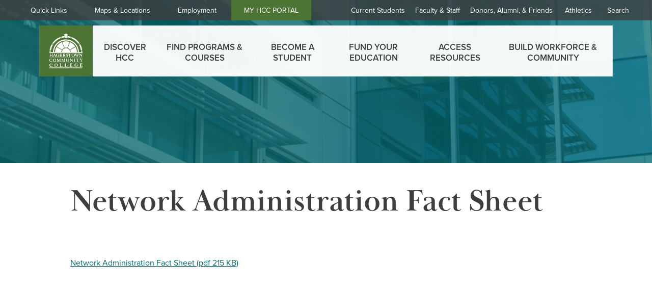

--- FILE ---
content_type: text/html; charset=UTF-8
request_url: https://www.hagerstowncc.edu/docs/technology-and-computer-studies-division/network-administration-fact-sheet
body_size: 53774
content:
<!DOCTYPE html>
<html lang="en">
	<head>
						
			<!-- Google tag (gtag.js) -->
			<script async src="https://www.googletagmanager.com/gtag/js?id=G-G1PZVFCPDK"></script>
			<script>
			window.dataLayer = window.dataLayer || [];
			function gtag(){dataLayer.push(arguments);}
			gtag('js', new Date());

			gtag('config', 'G-G1PZVFCPDK');
			</script>

			<!-- Meta Pixel Code -->
				<script>
				!function(f,b,e,v,n,t,s)
				{if(f.fbq)return;n=f.fbq=function(){n.callMethod?
				n.callMethod.apply(n,arguments):n.queue.push(arguments)};
				if(!f._fbq)f._fbq=n;n.push=n;n.loaded=!0;n.version='2.0';
				n.queue=[];t=b.createElement(e);t.async=!0;
				t.src=v;s=b.getElementsByTagName(e)[0];
				s.parentNode.insertBefore(t,s)}(window, document,'script',
				'https://connect.facebook.net/en_US/fbevents.js');
				fbq('init', '1134937290410312');
				fbq('track', 'PageView');
				</script>
				<noscript><img height="1" width="1" style="display:none"
				src="https://www.facebook.com/tr?id=1134937290410312&ev=PageView&noscript=1"
				/></noscript>
			<!-- End Meta Pixel Code -->
			<!-- Capture Code -->
				<script type="text/javascript" src="//cdn.rlets.com/capture_configs/206/37a/e7f/a2b4b2eae1d06231a9ea278.js" async="async"></script>
			<!-- End Capture Code -->
				<meta charset="utf-8" />
<link rel="canonical" href="https://www.hagerstowncc.edu/docs/technology-and-computer-studies-division/network-administration-fact-sheet" />
<meta name="Generator" content="Drupal 10 (https://www.drupal.org)" />
<meta name="MobileOptimized" content="width" />
<meta name="HandheldFriendly" content="true" />
<meta name="viewport" content="width=device-width, initial-scale=1.0" />
<link rel="icon" href="/themes/custom/hagerstown/favicon.ico" type="image/vnd.microsoft.icon" />
<link rel="alternate" hreflang="und" href="https://www.hagerstowncc.edu/docs/technology-and-computer-studies-division/network-administration-fact-sheet" />

		<title>Network Administration Fact Sheet | Hagerstown Community College</title>
		<link rel="stylesheet" media="all" href="/sites/default/files/css/css_ho60sn2edMPOPax9N-ueMP77EAcyATg3XZWuDZGQX3Q.css?delta=0&amp;language=en&amp;theme=hagerstown&amp;include=eJxlyNENwCAIBcCFbBjJSEOoKQrx0TRu3wF6n4c-wqSGxxOVzc8bhP8VbKQM4gYpV1NZSH8nqTk3O5Db-tQPxi4fBA" />
<link rel="stylesheet" media="all" href="/sites/default/files/css/css_WglSlNMmaE8XghUoO2i7eS4F-SW91Anr2BTks-jI2Lk.css?delta=1&amp;language=en&amp;theme=hagerstown&amp;include=eJxlyNENwCAIBcCFbBjJSEOoKQrx0TRu3wF6n4c-wqSGxxOVzc8bhP8VbKQM4gYpV1NZSH8nqTk3O5Db-tQPxi4fBA" />

		
		<link rel="stylesheet" href="https://use.typekit.net/shh7bsy.css">
		
	</head>
	<body  class="is-ultimenu-canvas is-ultimenu-canvas--hover node-1045 path-node">
		<input type="hidden" data-api-key="AIzaSyDtjcf-RsCqI0vEXVOFxpE3pjeev4gZW1I">
		<input type="hidden" data-json-url="https://hcc-webapps.hagerstowncc.edu/api/ceterms.php">
		<script type="text/javascript">
			window._monsido = window._monsido || {
				token: "nIi_X_W6raL6XCFr9zzHoA",
				statistics: {
					enabled: true,
					cookieLessTracking: true,
					documentTracking: {
						enabled: true,
						documentCls: "monsido_download",
						documentIgnoreCls: "monsido_ignore_download",
						documentExt: [".pdf",".docx",".doc",".xlsx",".xls",".pptx",".ppt"],
					},
				},
				heatmap: {
					enabled: true,
				},
				pageCorrect: {
					enabled: true,
				},
			};
		</script>
<script type="text/javascript" async src="https://app-script.monsido.com/v2/monsido-script.js"></script>

		<script type="text/javascript" async src="https://app-script.monsido.com/v2/monsido-script.js"></script>

				<!-- Google Tag Manager (noscript) -->
		<noscript><iframe src="<https://www.googletagmanager.com/ns.html?id=GTM-55GKSX2"
		height="0" width="0" style="display:none;visibility:hidden"></iframe></noscript>
		<!-- End Google Tag Manager (noscript) -->
		
				
				
		

				<div class="hcc-lightbox" aria-hidden="false">
			<a href="javascript:;" class="close-video" role="button" aria-label="close video"><span></span>close video</a>
			<div class="hcc-lightbox-content"></div>
		</div>

										
		
		  <div>
    <nav role="navigation" aria-labelledby="block-headerlinks-menu" id="block-headerlinks">
            
  <h2 class="visually-hidden" id="block-headerlinks-menu">Header Links</h2>
  

                      <ul class="header-links">
              <li>
        <a href="/current-students" data-drupal-link-system-path="node/27">Current Students</a>
              </li>
          <li>
        <a href="/faculty-staff" data-drupal-link-system-path="node/29">Faculty &amp; Staff</a>
              </li>
          <li>
        <a href="/advancement" data-drupal-link-system-path="node/13353">Donors, Alumni, &amp; Friends</a>
              </li>
          <li>
        <a href="/human-resources" class="employment_link" data-drupal-link-system-path="node/6">Employment</a>
              </li>
          <li>
        <a href="/athletics" data-drupal-link-system-path="node/25">Athletics</a>
              </li>
        </ul>
  
  </nav>
<nav role="navigation" aria-labelledby="block-hagerstown-quicklinks-menu" id="block-hagerstown-quicklinks">
            
  <h2 class="visually-hidden" id="block-hagerstown-quicklinks-menu">Quick Links</h2>
  

        

        <ul class="menu menu-level-0">
                          <li class="menu-item menu-item--expanded">
          <a href="" class="quick_links_tab">Quick Links</a>
                                
  
  <div class="menu_link_content menu-link-contentquick-links view-mode-default menu-dropdown menu-dropdown-0 menu-type-default">
               
  <ul class="menu menu-level-1 hcc-quick-links">

          
        
                        

                        
          <li class="menu-item" >

            
                          <a href="/a-z-directory" ><svg xmlns="http://www.w3.org/2000/svg" width="20.746" height="20.746" viewBox="0 0 20.746 20.746"><g transform="translate(-16.496 -79.758)"><g transform="translate(14.496 77.758)"><path d="M3.886,5.772H2V20.86a1.886,1.886,0,0,0,1.886,1.886H18.974V20.86H3.886ZM20.86,2H7.658A1.886,1.886,0,0,0,5.772,3.886v13.2a1.886,1.886,0,0,0,1.886,1.886h13.2a1.886,1.886,0,0,0,1.886-1.886V3.886A1.886,1.886,0,0,0,20.86,2Zm0,15.088H7.658V3.886h13.2Z" fill="#027e80"/></g><path d="M3679.649,86.016h8.677" transform="translate(-3655)" fill="none" stroke="#fff" stroke-width="2"/><path d="M3679.649,86.016h8.677" transform="translate(-3655 4)" fill="none" stroke="#fff" stroke-width="2"/></g></svg> <span>Site A-Z</span></a>
            
                                      
  
  <div class="menu_link_content menu-link-contentquick-links view-mode-default menu-dropdown menu-dropdown-1 menu-type-default">
              
      </div>



                      </li>
                
                
        
                        

                        
          <li class="menu-item" >

            
                          <a href="/faculty-staff-dir" ><svg xmlns="http://www.w3.org/2000/svg" width="22.934" height="25.482" viewBox="0 0 22.934 25.482"><path d="M20.386,25.482H2.548A2.548,2.548,0,0,1,0,22.934V5.1A2.548,2.548,0,0,1,2.548,2.548H3.822V0H6.371V2.548H16.564V0h2.548V2.548h1.274A2.548,2.548,0,0,1,22.934,5.1V22.934a2.548,2.548,0,0,1-2.548,2.548Zm-8.919-9.046a11.82,11.82,0,0,0-2.27.259,13.672,13.672,0,0,0-2.508.761,6.759,6.759,0,0,0-2.031,1.238,2.331,2.331,0,0,0-.836,1.692V21.66H19.112V20.386a2.331,2.331,0,0,0-.836-1.692,6.759,6.759,0,0,0-2.031-1.238,13.672,13.672,0,0,0-2.508-.761A11.82,11.82,0,0,0,11.467,16.436Zm0-10.065a3.825,3.825,0,1,0,3.822,3.822A3.827,3.827,0,0,0,11.467,6.371ZM17.251.646V2.633h1.192V.646ZM4.535.646V2.633H5.727V.646Z" fill="#027e80"/></svg> <span>Directory</span></a>
            
                                      
  
  <div class="menu_link_content menu-link-contentquick-links view-mode-default menu-dropdown menu-dropdown-1 menu-type-default">
              
      </div>



                      </li>
                
                
        
                        

                        
          <li class="menu-item" >

            
                          <a href="/calendar" ><svg xmlns="http://www.w3.org/2000/svg" width="22.934" height="25.482" viewBox="0 0 22.934 25.482"><path d="M20.386,25.482H2.548A2.548,2.548,0,0,1,0,22.934L.013,5.1a2.54,2.54,0,0,1,.74-1.8,2.513,2.513,0,0,1,1.8-.746H3.822V0H6.371V2.548H16.564V0h2.548V2.548h1.274A2.548,2.548,0,0,1,22.934,5.1V22.934a2.548,2.548,0,0,1-2.548,2.548ZM2.548,8.919V22.934H20.386V8.919ZM17.177.646V2.633h1.192V.646ZM4.461.646V2.633H5.653V.646Zm7.007,17.192H5.1V11.467h6.371v6.37Z" fill="#027e80"/></svg> <span>Calendar</span></a>
            
                                      
  
  <div class="menu_link_content menu-link-contentquick-links view-mode-default menu-dropdown menu-dropdown-1 menu-type-default">
              
      </div>



                      </li>
                
                
        
                        

                        
          <li class="menu-item" >

            
                          <a href="/student-services/information-technology-support" ><svg xmlns="http://www.w3.org/2000/svg" width="24.36" height="24.359" viewBox="0 0 24.36 24.359"><g transform="translate(1.788 0.979)"><g transform="translate(0 0)"><ellipse cx="10.392" cy="10.392" rx="10.392" ry="10.392" transform="translate(0 0.809)" fill="none" stroke="#fff" stroke-width="3"/><g transform="translate(1.212 2.021)" fill="none" stroke="#027e80" stroke-width="3"><ellipse cx="9.18" cy="9.18" rx="9.18" ry="9.18" stroke="none"/><ellipse cx="9.18" cy="9.18" rx="10.68" ry="10.68" fill="none"/></g><path d="M11.546.027A5.773,5.773,0,0,1,0,.028C.018-.023,11.524.007,11.546.027Z" transform="translate(9.98 0) rotate(30)" fill="#027e80"/><path d="M7.153.017A3.576,3.576,0,0,1,0,.017C.011-.014,7.139,0,7.153.017Z" transform="matrix(0.94, -0.342, 0.342, 0.94, 2.858, 2.933)" fill="#027e80"/></g><g transform="translate(5.643 9.439)" fill="#027e80" stroke="#027e80" stroke-width="1"><ellipse cx="1.472" cy="1.472" rx="1.472" ry="1.472" stroke="none"/><ellipse cx="1.472" cy="1.472" rx="0.972" ry="0.972" fill="none"/></g><g transform="translate(12.268 9.439)" fill="#027e80" stroke="#027e80" stroke-width="1"><ellipse cx="1.472" cy="1.472" rx="1.472" ry="1.472" stroke="none"/><ellipse cx="1.472" cy="1.472" rx="0.972" ry="0.972" fill="none"/></g><path d="M0,0A2.226,2.226,0,0,0,1.515,1.441" transform="translate(9.238 16.523) rotate(-42)" fill="none" stroke="#027e80" stroke-linecap="round" stroke-width="3"/></g></svg> <span>IT Help Desk</span></a>
            
                                      
  
  <div class="menu_link_content menu-link-contentquick-links view-mode-default menu-dropdown menu-dropdown-1 menu-type-default">
              
      </div>



                      </li>
                
                
        
                        

                        
          <li class="menu-item" >

            
                          <a href="/registration" ><svg xmlns="http://www.w3.org/2000/svg" width="24.951" height="24.216" viewBox="0 0 24.951 24.216"><g transform="translate(1.5 1.5)"><line y2="20.807" fill="none" stroke="#027e80" stroke-linecap="round" stroke-width="3"/><line y2="20.807" transform="translate(4.971)" fill="none" stroke="#027e80" stroke-linecap="round" stroke-width="3"/><line y2="20.807" transform="translate(9.943)" fill="none" stroke="#027e80" stroke-linecap="round" stroke-width="3"/><line x2="6.155" y2="17.73" transform="translate(15.387 3.077)" fill="none" stroke="#027e80" stroke-linecap="round" stroke-width="3"/></g></svg> <span>Self-Service &amp; Non-Credit Registration</span></a>
            
                                      
  
  <div class="menu_link_content menu-link-contentquick-links view-mode-default menu-dropdown menu-dropdown-1 menu-type-default">
              
      </div>



                      </li>
                
                
        
                        

                        
          <li class="menu-item" >

            
                          <a href="/academics/distance-education/d2l" ><svg xmlns="http://www.w3.org/2000/svg" width="44.848" height="38.707" viewBox="0 0 44.848 38.707"><path d="M2.737,32.821,2.5,32.262C1.059,28.928-.3,25.78,1.267,21.248a61.006,61.006,0,0,1,.056-8.576L.139,12.659,0,12.267C7.544,7.894,13.327,5.312,19.34,3.632,25.207,1.992,30.929,1.122,40.086,0l.122.428L30.617,7.436s.021.017.054.047c.891.8,3.884,3.527,5.005,4.784a18.772,18.772,0,0,1-7.329,6.718,21.293,21.293,0,0,1-9.829,2.4,20.292,20.292,0,0,1-6.747-1.137,49.432,49.432,0,0,1-.041-5.809c.018-.617.035-1.2.041-1.673l-9.882-.095a58.726,58.726,0,0,0-.065,8.429,34.708,34.708,0,0,1,.915,11.716Zm11.5-19.811v5.154a12.478,12.478,0,0,0,4.657.787,18.32,18.32,0,0,0,5.208-.787,15.39,15.39,0,0,0,6.28-3.539,9.975,9.975,0,0,0,1.807-2.212L28.713,9.041,22.045,13.01Z" transform="translate(5.134 0) rotate(9)" fill="#027e80"/></svg> <span>D2L LMS</span></a>
            
                                      
  
  <div class="menu_link_content menu-link-contentquick-links view-mode-default menu-dropdown menu-dropdown-1 menu-type-default">
              
      </div>



                      </li>
                
                
        
                        

                        
          <li class="menu-item" >

            
                          <a href="https://experience.elluciancloud.com/hcc709/" ><svg xmlns="http://www.w3.org/2000/svg" width="14" height="8.909" viewBox="0 0 14 8.909">
  <g transform="translate(-1 -5)">
    <path data-name="Path 580" d="M10.545,8.818A1.909,1.909,0,1,0,8.636,6.909,1.9,1.9,0,0,0,10.545,8.818Zm-5.091,0A1.909,1.909,0,1,0,3.545,6.909,1.9,1.9,0,0,0,5.455,8.818Zm0,1.273C3.972,10.091,1,10.835,1,12.318v1.591H9.909V12.318C9.909,10.835,6.937,10.091,5.455,10.091Zm5.091,0c-.185,0-.395.013-.617.032a2.685,2.685,0,0,1,1.254,2.2v1.591H15V12.318C15,10.835,12.028,10.091,10.545,10.091Z" fill="#027e80"/>
  </g>
</svg>
 <span>My HCC Portal</span></a>
            
                                      
  
  <div class="menu_link_content menu-link-contentquick-links view-mode-default menu-dropdown menu-dropdown-1 menu-type-default">
              
      </div>



                      </li>
                
                
        
                        

                        
          <li class="menu-item" >

            
                          <a href="/schedules-catalogs" ><svg xmlns="http://www.w3.org/2000/svg" width="31.541" height="19.687" viewBox="0 0 31.541 19.687"><path d="M1378,1394.574h7.442" transform="translate(-1358.847 -1387.191)" fill="none" stroke="#027e80" stroke-linecap="round" stroke-width="2"/><g transform="translate(14.032)" fill="none" stroke="#027e80" stroke-width="3"><rect width="17.509" height="19.687" rx="3" stroke="none"/><rect x="1.5" y="1.5" width="14.509" height="16.687" rx="1.5" fill="none"/></g><g fill="#027e80"><path d="M 14.4700756072998 18.18742179870605 L 2.999995946884155 18.18742179870605 C 2.172895908355713 18.18742179870605 1.499995946884155 17.5145206451416 1.499995946884155 16.68742179870605 L 1.499995946884155 3.000000953674316 C 1.499995946884155 2.172900915145874 2.172895908355713 1.500000953674316 2.999995946884155 1.500000953674316 L 14.4700756072998 1.500000953674316 L 14.4700756072998 18.18742179870605 Z" stroke="none"/><path d="M 2.999996185302734 3 L 3.000003814697266 3 C 3.000000953674316 3.000003814697266 2.999998092651367 3.000005722045898 2.999996185302734 3 L 2.999996185302734 16.68741989135742 L 12.9700756072998 16.68741989135742 L 12.9700756072998 3 L 2.999996185302734 3 M 2.999996185302734 0 L 15.9700756072998 0 L 15.9700756072998 19.68742179870605 L 2.999996185302734 19.68742179870605 C 1.343146324157715 19.68742179870605 -3.814697265625e-06 18.34428024291992 -3.814697265625e-06 16.68741989135742 L -3.814697265625e-06 3 C -3.814697265625e-06 1.343141555786133 1.343146324157715 0 2.999996185302734 0 Z" stroke="none" fill="#027e80"/></g></svg> <span>Schedules &amp; Catalogs</span></a>
            
                                      
  
  <div class="menu_link_content menu-link-contentquick-links view-mode-default menu-dropdown menu-dropdown-1 menu-type-default">
              
      </div>



                      </li>
                
                
        
                        

                        
          <li class="menu-item" >

            
                          <a href="/athletics" ><svg xmlns="http://www.w3.org/2000/svg" width="23.271" height="30.32" viewBox="0 0 23.271 30.32"><path d="M20.222,6.532A2.766,2.766,0,1,0,17.5,3.766,2.755,2.755,0,0,0,20.222,6.532ZM15.314,25.755c.617-.392,1.3-6.085,1.3-6.085l2.931,2.766v8.3s-.022.6,1.381.587,1.346-.587,1.346-.587.3-9.318.132-9.944-2.927-3.332-2.927-3.332l.818-4.149a9.462,9.462,0,0,0,7.43,3.6s.749.232.819-1.264-.819-1.5-.819-1.5a6.969,6.969,0,0,1-5.93-3.388l-1.3-2.213a2.651,2.651,0,0,0-2.318-1.314,2.7,2.7,0,0,0-1.022.207S10.251,9.97,10,10.4s0,6.5,0,6.5-.1.712,1.371.667,1.355-.667,1.355-.667a35.154,35.154,0,0,1,0-4.633A9.105,9.105,0,0,1,15.11,11.3L13,22.436l-6.68-1.314s-.7-.269-.979,1.093.434,1.6.434,1.6S14.7,26.147,15.314,25.755Z" transform="translate(-5.273 -1)" fill="#027e80"/></svg> <span>Athletics</span></a>
            
                                      
  
  <div class="menu_link_content menu-link-contentquick-links view-mode-default menu-dropdown menu-dropdown-1 menu-type-default">
              
      </div>



                      </li>
                
                
        
                        

                        
          <li class="menu-item" >

            
                          <a href="https://hagerstowncc.libguides.com/library" ><svg xmlns="http://www.w3.org/2000/svg" width="23.179" height="26.456" viewBox="0 0 23.179 26.456"><path d="M17.589,16.291A16.973,16.973,0,0,0,6,11.726V25.891a16.973,16.973,0,0,1,11.589,4.565,16.973,16.973,0,0,1,11.589-4.565V11.726A16.973,16.973,0,0,0,17.589,16.291Zm0-4.565a3.863,3.863,0,1,0-3.863-3.863A3.866,3.866,0,0,0,17.589,11.726Z" transform="translate(-6 -4)" fill="#027e80"/></svg> <span>Library &amp; Tutoring</span></a>
            
                                      
  
  <div class="menu_link_content menu-link-contentquick-links view-mode-default menu-dropdown menu-dropdown-1 menu-type-default">
              
      </div>



                      </li>
                
                
        
                        

                        
          <li class="menu-item" >

            
                          <a href="/hcc-emergency-alerts" ><svg xmlns="http://www.w3.org/2000/svg" width="20.511" height="24.998" viewBox="0 0 20.511 24.998"><path d="M21.947,19.806V13.4c0-3.936-2.1-7.23-5.769-8.1V4.423a1.923,1.923,0,0,0-3.846,0v.872c-3.679.872-5.769,4.154-5.769,8.1v6.41L4,22.37v1.282H24.511V22.37Zm-6.41,0H12.974V17.243h2.564Zm0-5.128H12.974V9.551h2.564ZM14.256,27.5a2.571,2.571,0,0,0,2.564-2.564H11.692A2.563,2.563,0,0,0,14.256,27.5Z" transform="translate(-4 -2.5)" fill="#027e80"/></svg> <span>Emergency Alerts</span></a>
            
                                      
  
  <div class="menu_link_content menu-link-contentquick-links view-mode-default menu-dropdown menu-dropdown-1 menu-type-default">
              
      </div>



                      </li>
                
            </ul>


      </div>



                  </li>
                                <li class="menu-item menu-item--expanded">
          <a href="" class="maps_tab">Maps &amp; Locations</a>
                                
  
  <div class="menu_link_content menu-link-contentquick-links view-mode-hcc-menu-maps-location menu-dropdown menu-dropdown-0 menu-type-hcc_menu_maps_location">
               
  <ul class="menu menu-level-1 hcc-quick-links">

          
        
                
          
                      <li class="menu-item download-campus-link">
              <a href="/files/2022-07/22-campus-map-071522_0.pdf" >

                <svg version="1.1" xmlns="http://www.w3.org/2000/svg" xmlns:xlink="http://www.w3.org/1999/xlink" x="0px" y="0px"
	 viewBox="0 0 15 11.7" style="enable-background:new 0 0 15 11.7;" xml:space="preserve">
<style type="text/css">
	.st0{fill:#005C86;}
</style>
<path class="st0" d="M14.7,0.1C14.6,0,14.4,0,14.3,0L10,1.9L5.1,0.2c-0.1,0-0.2,0-0.3,0L0.3,1.6C0.1,1.7,0,1.9,0,2.1v9.1
	c0,0.2,0.1,0.3,0.2,0.4c0.1,0.1,0.2,0.1,0.3,0.1c0.1,0,0.1,0,0.2,0L5,10l4.5,1.6v0h0l0.3,0.1c0.1,0,0.2,0,0.3,0l0.3-0.1h0v0l4.1-1.5
	C14.8,10,15,9.8,15,9.6V0.5C15,0.3,14.9,0.2,14.7,0.1z M1,2.4l3.5-1.1v7.8L1,10.5V2.4z M5.5,9.1V1.4l4,1.4v7.7L5.5,9.1z M14,9.3
	l-3.4,1.2V2.8L14,1.3V9.3z"/>
</svg>
 
                                            
                <span> Download a Campus Map <svg xmlns="http://www.w3.org/2000/svg" width="13.801" height="8" viewBox="0 0 13.801 8"><path d="M16.01,11H6.2v2h9.81v3L20,12,16.01,8Z" transform="translate(-6.199 -8)" fill="#3E3E3E"></path></svg></span>
              </a>
            </li>
          
                                    <li class="menu-item hcc-location">
                  <div>
                    <a href="/about-hcc/our-locations/hcc-main-campus/map" class="maps">
                      <div>
                                                                          <div class="map-image bg-img" data-srcset="/sites/default/files/styles/400_400/public/2019-10/HCC-East-0112.jpg?itok=PQN4YLfX 400w,/sites/default/files/styles/800_800/public/2019-10/HCC-East-0112.jpg?itok=x1kSupDw 800w,/sites/default/files/styles/1200_1200/public/2019-10/HCC-East-0112.jpg?itok=MPGfch4v 1200w,/sites/default/files/styles/1920_1920/public/2019-10/HCC-East-0112.jpg?itok=_IMVU6gC 1920w">
                          </div>
                      </div>
                      <ul class="map-address">
                        <li><h6 class="map-location">Main campus map</h6></li>
                        <li>11400 Robinwood Drive
</li>
                        <li>Hagerstown, MD 21742</li>
                      </ul>
                      <span><svg xmlns="http://www.w3.org/2000/svg" width="13.801" height="8" viewBox="0 0 13.801 8"><path d="M16.01,11H6.2v2h9.81v3L20,12,16.01,8Z" transform="translate(-6.199 -8)" fill="#3E3E3E"></path></svg></span>
                    </a>
                </div>
              </li>
                          <li class="menu-item hcc-location">
                  <div>
                    <a href="/btc" class="maps">
                      <div>
                                                                          <div class="map-image bg-img" data-srcset="/sites/default/files/styles/400_400/public/2025-05/25-btc-location.jpg?itok=BnLPiefX 400w,/sites/default/files/styles/800_800/public/2025-05/25-btc-location.jpg?itok=m_UYCTbh 800w,/sites/default/files/styles/1200_1200/public/2025-05/25-btc-location.jpg?itok=sSq5yOtx 1200w,/sites/default/files/styles/1920_1920/public/2025-05/25-btc-location.jpg?itok=IHiJcAdL 1920w">
                          </div>
                      </div>
                      <ul class="map-address">
                        <li><h6 class="map-location">Bowman Training Center</h6></li>
                        <li>562 Northern Avenue
</li>
                        <li>Hagerstown, MD 21742</li>
                      </ul>
                      <span><svg xmlns="http://www.w3.org/2000/svg" width="13.801" height="8" viewBox="0 0 13.801 8"><path d="M16.01,11H6.2v2h9.81v3L20,12,16.01,8Z" transform="translate(-6.199 -8)" fill="#3E3E3E"></path></svg></span>
                    </a>
                </div>
              </li>
                      

                      <li class="menu-item hcc-contact">
              <div>
              <span>Contact HCC</span>
              <span><strong>Information Center</strong></span>
                              <span><a href="tel:240-500-2000">240-500-2000</a></span>
                            <a href="mailto:informationcenter@hagerstowncc.edu"><span>informationcenter@hagerstowncc.edu</span></a>
              </div>
            </li>
          
                

                                
            </ul>


      </div>



                  </li>
                                <li class="menu-item">
          <a href="" class="search_tab">Search</a>
                                
  
  <div class="menu_link_content menu-link-contentquick-links view-mode-default menu-dropdown menu-dropdown-0 menu-type-default">
              
      </div>



                  </li>
              </ul>
  

  </nav>
<div class="search-block-form block block-search block-search-form-block" data-drupal-selector="search-block-form" id="block-searchform" role="search">
  
    
      <div class="content">
          <div class="search-links"> 
              <ul>
              <li>
        <a href="/docs/facilities-management-and-planning/campus-map-parking" data-drupal-link-system-path="node/754">Looking for a campus map?</a>
              </li>
          <li>
        <a href="/ccregistration" data-drupal-link-system-path="node/35">Want to register for classes?</a>
              </li>
        </ul>
  

 </div>
          <form id="search-form" role="search">
      <div class="section-search-bar">
          <div>
              <svg xmlns="http://www.w3.org/2000/svg" viewBox="0 0 14 14"><g transform="translate(-6 -6)"><path d="M16.006,14.805h-.636l-.22-.22a5.166,5.166,0,1,0-.564.568l.22.22v.632l4,3.994L20,18.807Zm-4.8,0a3.6,3.6,0,1,1,3.6-3.6A3.6,3.6,0,0,1,11.2,14.805Z" fill="#2f6e6e"/></g></svg>
              <input id="search-input" name="search_text" value="" size="25" maxlength="100" class="" type="text" placeholder="Search by name" aria-label="Search">
              <button type="submit" class="search-control">Search <img src="/themes/custom/hagerstown/images/right-arrow-white.svg" alt="Search"/></button>
          </div>
      </div>
  </form>
  <div class="search-result-wrapper">
  	  <a href="javascript:;" class="close-search-results" role="button" aria-controls="search-container"><svg xmlns="http://www.w3.org/2000/svg" viewBox="0 0 12.268 12.268"><g transform="translate(-7.5 -7.5)"><path d="M19.768,8.738,18.53,7.5l-4.9,4.9-4.9-4.9L7.5,8.738l4.9,4.9-4.9,4.9,1.238,1.238,4.9-4.9,4.9,4.9,1.238-1.238-4.9-4.9Z" fill="#fff"/></g></svg> Close<span aria-hidden="true"></span></a>
      <div id="search-container">
	      <div class="search-result-page" role="status" aria-live="polite"></div>
	      <ul id="search-results"></ul>
	      <span class="controls">
	          <button type="button" class="button-prev" style="display:none;"><span><svg data-name="Layer 1" xmlns="http://www.w3.org/2000/svg" viewBox="0 0 14.83 24"><path data-name="Path 199" d="M0,12,12,24l2.83-2.83L5.66,12l9.17-9.17L12,0Z" fill="#026a72"/></svg> Previous</span></button>
	          <button type="button" class="button-next" style="display:none;"><span>Next <svg data-name="Layer 1" xmlns="http://www.w3.org/2000/svg" viewBox="0 0 14.83 24" style="transform: rotate(180deg)"><path data-name="Path 199" d="M0,12,12,24l2.83-2.83L5.66,12l9.17-9.17L12,0Z" fill="#026a72"/></svg></span></button>
	          <button type="button" class="button-close" style="display:none;"><span>Close</span></button>
			  <span></span>
	      </span>
      </div>
  </div>

    </div>
  </div>

  </div>


		<div class="header-links-container ">
		<div class="overlay"></div>

			
			
			<a href="/" class="hcc-logo" ><span class="visually-hidden"> Hagerstown Community College </span><svg xmlns="http://www.w3.org/2000/svg" width="71.078" height="74.77" viewBox="0 0 71.078 74.77"><g transform="translate(0.173 39.781)"><line x2="70.748" transform="translate(0 0.844)" fill="#1a1818"/><rect width="70.748" height="1.687" fill="#fff"/></g><g transform="translate(37.501 0.645)"><line x1="2.357" y2="8.707" transform="translate(0.205 0.056)" fill="#1a1818"/><rect width="9.02" height="0.426" transform="translate(0 8.707) rotate(-74.859)" fill="#fff"/></g><g transform="translate(30.839 0.646)"><line x2="2.357" y2="8.707" transform="translate(0.205 0.056)" fill="#1a1818"/><rect width="0.426" height="9.02" transform="translate(0 0.111) rotate(-15.144)" fill="#fff"/></g><g transform="translate(0 51.605)"><line x2="70.765" transform="translate(0 0.258)" fill="#1a1818"/><rect width="70.765" height="0.516" fill="#fff"/></g><g transform="translate(0 62.774)"><line x2="70.765" transform="translate(0 0.258)" fill="#1a1818"/><rect width="70.765" height="0.516" fill="#fff"/></g><g transform="translate(0 73.078)"><line x2="70.765" transform="translate(0 0.845)" fill="#1a1818"/><rect width="70.765" height="1.691" fill="#fff"/></g><path d="M719.547,121.276l-2.276.007a25.647,25.647,0,1,0-51.294,0h-2.29a27.93,27.93,0,1,1,55.86-.007" transform="translate(-656.106 -80.928)" fill="#fff" fill-rule="evenodd"/><path d="M640.48,51.071l-1-2.732c-.291.1-.571.206-.85.3l1.032,2.72c.267-.1.534-.194.814-.292m.959-3.352.9,2.781a32.863,32.863,0,0,1,6.254-1.129l-.777-2.854A36.519,36.519,0,0,0,641.439,47.719Zm.206,2.975-.9-2.769c-.3.1-.607.194-.9.292l1,2.732ZM623.855,64.089l-2.5-1.457c.134-.194.255-.389.389-.583l2.5,1.457C624.11,63.7,623.977,63.895,623.855,64.089Zm-.619.984-2.5-1.445c.134-.206.255-.425.4-.644l2.477,1.482C623.479,64.672,623.357,64.866,623.236,65.073ZM618.973,76.9l-2.89-.219A34.833,34.833,0,0,1,620.346,64.3l2.5,1.445A32.2,32.2,0,0,0,618.973,76.9Zm-.182,1.421-2.89-.231c.024-.218.048-.437.085-.668l2.878.243A6.063,6.063,0,0,0,618.791,78.321Zm-3.036,1.737,2.89.243c-.024.474-.024.947-.024,1.421h-2.89C615.731,81.175,615.731,80.616,615.755,80.058Zm2.927-.534L615.8,79.3c.012-.243.036-.474.061-.717l2.878.219C618.718,79.05,618.694,79.293,618.682,79.523Zm64.859.8,2.866-.219c.024.534.049,1.081.049,1.615h-2.878C683.578,81.26,683.566,80.786,683.541,80.325Zm-.109-1.518,2.878-.219c.024.243.036.486.061.717l-2.878.231C683.468,79.293,683.456,79.05,683.432,78.807ZM683.3,77.69l2.89-.219c.024.206.049.425.073.631l-2.878.219C683.359,78.115,683.335,77.908,683.3,77.69Zm-3.959-11.9,2.489-1.433a35.026,35.026,0,0,1,4.238,12.289l-2.878.231A32.538,32.538,0,0,0,679.339,65.789Zm-.765-1.251,2.477-1.457c.121.182.231.364.352.546l-2.465,1.482C678.817,64.915,678.7,64.732,678.574,64.538Zm-.68-1.008,2.489-1.469c.134.206.267.4.4.6L678.3,64.113ZM659.958,50.524l.874-2.769a34.888,34.888,0,0,0-6.4-1.239l-.765,2.842A31.79,31.79,0,0,1,659.958,50.524Zm1.445.462,1-2.732c-.3-.1-.607-.206-.9-.3l-.9,2.769C660.869,50.8,661.136,50.9,661.4,50.986Zm2.89-2-1.032,2.708a33.087,33.087,0,0,1,14.172,11.184l2.5-1.457A35.937,35.937,0,0,0,664.293,48.982Zm-1.7,2.441,1.02-2.72c-.279-.109-.559-.206-.838-.316l-.984,2.732C662.059,51.217,662.326,51.326,662.593,51.423Zm-37.9,11.439-2.514-1.445a35.7,35.7,0,0,1,15.8-12.508L639,51.617A32.8,32.8,0,0,0,624.693,62.862Z" transform="translate(-615.57 -41.35)" fill="#fff" fill-rule="evenodd"/><path d="M799.2,134.426l-4.9-12.62a23.292,23.292,0,0,1,15.468-.015l-4.911,12.628a9.841,9.841,0,0,0-5.66.007" transform="translate(-766.512 -103.866)" fill="#fff" fill-rule="evenodd"/><path d="M705.039,210.066l-13.47-.008a24.418,24.418,0,0,1,3.04-11.673L706.4,205a10.181,10.181,0,0,0-1.361,5.071" transform="translate(-679.665 -169.719)" fill="#fff" fill-rule="evenodd"/><path d="M902.85,210.674l13.5-.006a23.354,23.354,0,0,0-2.983-11.551l-11.769,6.536a9.669,9.669,0,0,1,1.255,5.021" transform="translate(-857.203 -170.338)" fill="#fff" fill-rule="evenodd"/><path d="M869.1,144.136l4.969-12.6a24.122,24.122,0,0,1,11.18,9.352l-11.727,6.784a9.841,9.841,0,0,0-4.422-3.533" transform="translate(-829.736 -113.211)" fill="#fff" fill-rule="evenodd"/><path d="M731.62,144.136l-4.969-12.6a24.122,24.122,0,0,0-11.18,9.352l11.674,6.8a10.017,10.017,0,0,1,4.475-3.548" transform="translate(-699.878 -113.211)" fill="#fff" fill-rule="evenodd"/><path d="M785.513,223.988a9.114,9.114,0,1,1,18.229,0Z" transform="translate(-759.082 -183.641)" fill="#fff" fill-rule="evenodd"/><path d="M845.638,22.026a3.547,3.547,0,0,1,1.285.294l2.21-8.347c-1.072,1.263-2.334-.866-3.494-.852Z" transform="translate(-809.904 -13.121)" fill="#fff" fill-rule="evenodd"/><path d="M823.539,22.026a3.547,3.547,0,0,0-1.285.294l-2.21-8.347c1.072,1.263,2.335-.866,3.494-.852Z" transform="translate(-788.271 -13.121)" fill="#fff" fill-rule="evenodd"/><path d="M620.522,364.245a2.587,2.587,0,0,0-.853-1.733,2.084,2.084,0,0,0-2.6-.121,2.421,2.421,0,0,0-.827,1.074,4.453,4.453,0,0,0-.3,1.748,3.943,3.943,0,0,0,.27,1.446,2.757,2.757,0,0,0,.782,1.128,1.905,1.905,0,0,0,1.19.461,2.3,2.3,0,0,0,.819-.147,2.218,2.218,0,0,0,.7-.428,2.529,2.529,0,0,0,.523-.672,3.049,3.049,0,0,0,.307-.873h.175v2.066h-.2l-.259-.439a3.644,3.644,0,0,1-2.048.679,4.054,4.054,0,0,1-1.323-.206,2.9,2.9,0,0,1-1.047-.622,2.775,2.775,0,0,1-.684-1.039,4.02,4.02,0,0,1-.241-1.446,3.536,3.536,0,0,1,.231-1.274,3.2,3.2,0,0,1,.675-1.064,3.137,3.137,0,0,1,1.066-.724,3.513,3.513,0,0,1,1.368-.261,2.972,2.972,0,0,1,.715.079,2.816,2.816,0,0,1,.573.2q.251.126.7.386l.3-.4h.157v2.178Z" transform="translate(-614.868 -307.846)" fill="#fff"/><path d="M665.391,365.139a3.217,3.217,0,0,1,.95-2.422,3.053,3.053,0,0,1,1.052-.676,3.3,3.3,0,0,1,1.219-.243,3.465,3.465,0,0,1,1.151.2,3.284,3.284,0,0,1,1.056.61,2.987,2.987,0,0,1,.77,1.038,3.441,3.441,0,0,1,.29,1.455v.057a3.861,3.861,0,0,1-.229,1.264,3.082,3.082,0,0,1-.641,1.046,2.914,2.914,0,0,1-1.043.712,3.692,3.692,0,0,1-1.41.253,3.264,3.264,0,0,1-1.469-.309,2.708,2.708,0,0,1-.991-.8,3.35,3.35,0,0,1-.537-1.066,3.951,3.951,0,0,1-.168-1.117m5.493.02a4.425,4.425,0,0,0-.253-1.511,2.8,2.8,0,0,0-.6-.987,2.275,2.275,0,0,0-.728-.515,1.734,1.734,0,0,0-.658-.153,1.889,1.889,0,0,0-.907.223,2.127,2.127,0,0,0-.72.648,3.252,3.252,0,0,0-.47,1.027,5,5,0,0,0-.168,1.34,4.3,4.3,0,0,0,.253,1.5,2.492,2.492,0,0,0,.74,1.094,1.746,1.746,0,0,0,1.157.406,1.861,1.861,0,0,0,1.37-.523,2.972,2.972,0,0,0,.754-1.238A4.374,4.374,0,0,0,670.884,365.159Z" transform="translate(-657.547 -307.846)" fill="#fff"/><path d="M722.367,367.565l2.327-5.287h1.452v.2a1.449,1.449,0,0,0-.453.079.3.3,0,0,0-.178.191,1.6,1.6,0,0,0-.039.419v4.8a.826.826,0,0,0,.054.335.328.328,0,0,0,.2.166,1.445,1.445,0,0,0,.433.05v.2h-2.439v-.2a2.556,2.556,0,0,0,.509-.064.35.35,0,0,0,.228-.163.846.846,0,0,0,.064-.378v-4.8h-.019l-2.42,5.6h-.177l-2.606-5.548h-.019V368q0,.512.856.512v.2H718.2v-.2a1.508,1.508,0,0,0,.642-.1c.129-.067.194-.217.194-.451v-4.8a1.5,1.5,0,0,0-.039-.4.325.325,0,0,0-.2-.2,1.522,1.522,0,0,0-.509-.087v-.2h1.617Z" transform="translate(-702.184 -308.253)" fill="#fff"/><path d="M785.872,367.565l2.327-5.287h1.452v.2a1.447,1.447,0,0,0-.453.079.3.3,0,0,0-.179.191,1.6,1.6,0,0,0-.039.419v4.8a.825.825,0,0,0,.054.335.328.328,0,0,0,.2.166,1.442,1.442,0,0,0,.433.05v.2h-2.439v-.2a2.556,2.556,0,0,0,.509-.064.35.35,0,0,0,.228-.163.847.847,0,0,0,.064-.378v-4.8h-.019l-2.42,5.6h-.177l-2.606-5.548h-.019V368q0,.512.856.512v.2H781.7v-.2a1.507,1.507,0,0,0,.642-.1c.129-.067.194-.217.194-.451v-4.8a1.5,1.5,0,0,0-.039-.4.326.326,0,0,0-.2-.2,1.52,1.52,0,0,0-.509-.087v-.2h1.617Z" transform="translate(-755.862 -308.253)" fill="#fff"/><path d="M852.17,363.291a1.258,1.258,0,0,0-.076-.507.436.436,0,0,0-.275-.228,2.582,2.582,0,0,0-.618-.082v-.2h2.02v.2q-.8,0-.8.724v3.418a2.919,2.919,0,0,1-.16,1.027,1.654,1.654,0,0,1-.473.689,1.977,1.977,0,0,1-.765.386,4.025,4.025,0,0,1-1.052.123,3.035,3.035,0,0,1-1.5-.326,1.6,1.6,0,0,1-.724-.808,3.144,3.144,0,0,1-.189-1.128v-3.416a1.872,1.872,0,0,0-.032-.411.3.3,0,0,0-.174-.2,1.087,1.087,0,0,0-.464-.073v-.2h2.409v.2a1.1,1.1,0,0,0-.554.107.435.435,0,0,0-.216.272,2.07,2.07,0,0,0-.039.458v3.6a1.548,1.548,0,0,0,1.778,1.724,3.164,3.164,0,0,0,.832-.109,1.4,1.4,0,0,0,.74-.552,2.2,2.2,0,0,0,.337-1.339Z" transform="translate(-810.956 -308.253)" fill="#fff"/><path d="M904.85,367.351v-4.263a.539.539,0,0,0-.16-.451,1.409,1.409,0,0,0-.661-.163v-.2h1.928v.2a1.836,1.836,0,0,0-.577.164.481.481,0,0,0-.233.227.906.906,0,0,0-.047.316v5.6h-.13l-5.054-5.511v4.691a.435.435,0,0,0,.211.42,1.554,1.554,0,0,0,.645.129v.2h-1.925v-.2a2.413,2.413,0,0,0,.489-.067.4.4,0,0,0,.25-.186.877.877,0,0,0,.079-.427v-4.814a2.539,2.539,0,0,0-.417-.41.667.667,0,0,0-.4-.138v-.2h1.4Z" transform="translate(-854.881 -308.253)" fill="#fff"/><path d="M958.738,367.986a.559.559,0,0,0,.079.323.43.43,0,0,0,.264.161,2.425,2.425,0,0,0,.532.045v.2h-2.654v-.2a2.75,2.75,0,0,0,.481-.033.423.423,0,0,0,.267-.152.6.6,0,0,0,.092-.366V363a.442.442,0,0,0-.189-.416,1.336,1.336,0,0,0-.65-.113v-.2h2.654v.2a1.693,1.693,0,0,0-.679.1q-.2.1-.2.451Z" transform="translate(-904 -308.253)" fill="#fff"/><path d="M987.844,361.651h-1.471a.827.827,0,0,0-.58.227,3.438,3.438,0,0,0-.532.687c-.191.307-.307.487-.348.538l-.123-.056.4-1.742c.217.064.371.105.462.122a2.752,2.752,0,0,0,.479.028h4.44a3.168,3.168,0,0,0,.875-.15l.346,1.742-.132.074c-.037-.059-.105-.171-.2-.332s-.175-.29-.239-.385a2.974,2.974,0,0,0-.191-.261c-.133-.169-.222-.276-.264-.321a.535.535,0,0,0-.18-.121.815.815,0,0,0-.321-.051h-1.48v5.512a.431.431,0,0,0,.185.413,1.693,1.693,0,0,0,.69.116v.2H987v-.2a1.9,1.9,0,0,0,.58-.087.335.335,0,0,0,.219-.191,1.33,1.33,0,0,0,.04-.383Z" transform="translate(-927.526 -307.43)" fill="#fff"/><path d="M1040.259,365.815l-1.491-2.6a2.809,2.809,0,0,0-.4-.571.621.621,0,0,0-.419-.172v-.2h2.346v.2c-.45,0-.684.1-.706.307a1.384,1.384,0,0,0,.121.3l1.387,2.354c.121-.2.289-.469.5-.8s.385-.6.51-.805.248-.42.363-.645a1,1,0,0,0,.093-.326c0-.255-.2-.382-.6-.382v-.2h1.543v.2a1.722,1.722,0,0,0-.288.107.57.57,0,0,0-.169.161c-.061.079-.163.231-.306.456l-1.544,2.5v2.215a.636.636,0,0,0,.141.459.852.852,0,0,0,.6.146v.2h-2.367v-.2c.312,0,.5-.053.579-.157a.972.972,0,0,0,.112-.542Z" transform="translate(-972.459 -308.253)" fill="#fff"/><g transform="translate(0.002 53.92)"><path d="M620.522,364.245a2.588,2.588,0,0,0-.853-1.733,2.084,2.084,0,0,0-2.6-.121,2.421,2.421,0,0,0-.827,1.074,4.452,4.452,0,0,0-.3,1.748,3.943,3.943,0,0,0,.27,1.446,2.756,2.756,0,0,0,.782,1.128,1.9,1.9,0,0,0,1.19.461,2.3,2.3,0,0,0,.819-.147,2.218,2.218,0,0,0,.7-.428,2.529,2.529,0,0,0,.523-.672,3.048,3.048,0,0,0,.307-.873h.175v2.066h-.2l-.259-.439a3.644,3.644,0,0,1-2.048.679,4.055,4.055,0,0,1-1.323-.206,2.9,2.9,0,0,1-1.047-.622,2.773,2.773,0,0,1-.684-1.039,4.021,4.021,0,0,1-.241-1.446,3.537,3.537,0,0,1,.231-1.274,3.2,3.2,0,0,1,.675-1.064,3.133,3.133,0,0,1,1.066-.724,3.511,3.511,0,0,1,1.368-.261,2.972,2.972,0,0,1,.715.079,2.805,2.805,0,0,1,.573.2q.251.126.7.386l.3-.4h.157v2.178Z" transform="translate(-614.87 -361.767)" fill="#fff"/><path d="M618.029,368.3a4.1,4.1,0,0,1-1.333-.208,2.942,2.942,0,0,1-1.058-.629,2.813,2.813,0,0,1-.692-1.051,4.076,4.076,0,0,1-.242-1.457,3.583,3.583,0,0,1,.233-1.284,3.246,3.246,0,0,1,.681-1.074,3.185,3.185,0,0,1,1.076-.732,3.559,3.559,0,0,1,1.38-.263,3.014,3.014,0,0,1,.722.08,2.849,2.849,0,0,1,.579.207c.163.082.383.2.673.373l.292-.39h.2v2.239h-.213l0-.026a2.572,2.572,0,0,0-.842-1.713,2.054,2.054,0,0,0-2.569-.12,2.4,2.4,0,0,0-.816,1.06,4.449,4.449,0,0,0-.3,1.737,3.925,3.925,0,0,0,.268,1.435,2.737,2.737,0,0,0,.773,1.116,1.881,1.881,0,0,0,1.171.454,2.28,2.28,0,0,0,.807-.145,2.192,2.192,0,0,0,.688-.422,2.507,2.507,0,0,0,.517-.664,3.012,3.012,0,0,0,.3-.865l0-.024h.231v2.127h-.243l-.251-.426A3.676,3.676,0,0,1,618.029,368.3Zm.045-6.637a3.5,3.5,0,0,0-1.356.258,3.123,3.123,0,0,0-1.056.717,3.183,3.183,0,0,0-.668,1.054,3.526,3.526,0,0,0-.229,1.263,4.011,4.011,0,0,0,.239,1.435,2.752,2.752,0,0,0,.676,1.028,2.877,2.877,0,0,0,1.036.616,4.044,4.044,0,0,0,1.313.2,3.631,3.631,0,0,0,2.031-.674l.027-.018.267.452h.148v-2.006h-.12a3.078,3.078,0,0,1-.305.858,2.564,2.564,0,0,1-.529.68,2.257,2.257,0,0,1-.707.434,2.344,2.344,0,0,1-.83.149,1.941,1.941,0,0,1-1.209-.468,2.8,2.8,0,0,1-.791-1.14,3.987,3.987,0,0,1-.272-1.457,4.508,4.508,0,0,1,.306-1.76,2.463,2.463,0,0,1,.837-1.087,2.312,2.312,0,0,1,1.193-.4h0a2.327,2.327,0,0,1,1.447.526,2.61,2.61,0,0,1,.86,1.727h.1v-2.118h-.111l-.307.41-.023-.014c-.3-.176-.527-.3-.693-.385a2.79,2.79,0,0,0-.566-.2A2.956,2.956,0,0,0,618.074,361.662Z" transform="translate(-614.704 -361.601)" fill="#fff"/></g><g transform="translate(7.814 53.92)"><path d="M665.391,365.139a3.217,3.217,0,0,1,.95-2.422,3.052,3.052,0,0,1,1.052-.677,3.3,3.3,0,0,1,1.219-.244,3.471,3.471,0,0,1,1.151.2,3.285,3.285,0,0,1,1.056.61,2.985,2.985,0,0,1,.77,1.038,3.441,3.441,0,0,1,.29,1.455v.057a3.861,3.861,0,0,1-.229,1.264,3.08,3.08,0,0,1-.641,1.046,2.914,2.914,0,0,1-1.043.712,3.692,3.692,0,0,1-1.41.253,3.264,3.264,0,0,1-1.469-.309,2.708,2.708,0,0,1-.991-.8,3.349,3.349,0,0,1-.537-1.066A3.95,3.95,0,0,1,665.391,365.139Zm5.493.02a4.426,4.426,0,0,0-.253-1.511,2.8,2.8,0,0,0-.6-.987,2.274,2.274,0,0,0-.728-.515,1.732,1.732,0,0,0-.658-.154,1.89,1.89,0,0,0-.907.223,2.126,2.126,0,0,0-.72.648,3.248,3.248,0,0,0-.47,1.027,5,5,0,0,0-.168,1.34,4.3,4.3,0,0,0,.253,1.5,2.492,2.492,0,0,0,.74,1.094,1.745,1.745,0,0,0,1.157.406,1.86,1.86,0,0,0,1.37-.523,2.973,2.973,0,0,0,.754-1.238A4.376,4.376,0,0,0,670.884,365.159Z" transform="translate(-665.361 -361.767)" fill="#fff"/><path d="M668.39,368.3a3.314,3.314,0,0,1-1.483-.312,2.748,2.748,0,0,1-1-.813,3.4,3.4,0,0,1-.542-1.076,4,4,0,0,1-.169-1.125,3.259,3.259,0,0,1,.959-2.444,3.092,3.092,0,0,1,1.062-.683,3.353,3.353,0,0,1,1.231-.245,3.516,3.516,0,0,1,1.161.2,3.332,3.332,0,0,1,1.066.616,3.029,3.029,0,0,1,.777,1.048,3.49,3.49,0,0,1,.293,1.468v.057a3.911,3.911,0,0,1-.232,1.275,3.133,3.133,0,0,1-.647,1.056,2.962,2.962,0,0,1-1.053.72A3.742,3.742,0,0,1,668.39,368.3Zm.056-6.637a3.29,3.29,0,0,0-1.208.242,3.034,3.034,0,0,0-1.042.67,3.2,3.2,0,0,0-.94,2.4,3.933,3.933,0,0,0,.166,1.108,3.33,3.33,0,0,0,.532,1.056,2.691,2.691,0,0,0,.98.795,3.26,3.26,0,0,0,1.456.305,3.682,3.682,0,0,0,1.4-.251,2.9,2.9,0,0,0,1.032-.7,3.07,3.07,0,0,0,.634-1.035,3.855,3.855,0,0,0,.228-1.255v-.057a3.429,3.429,0,0,0-.287-1.443,2.967,2.967,0,0,0-.762-1.027,3.271,3.271,0,0,0-1.047-.6A3.458,3.458,0,0,0,668.446,361.662Zm-.076,6.432a1.782,1.782,0,0,1-1.177-.413,2.53,2.53,0,0,1-.749-1.107,4.353,4.353,0,0,1-.255-1.508,5.045,5.045,0,0,1,.169-1.349,3.3,3.3,0,0,1,.474-1.036,2.169,2.169,0,0,1,.73-.658,1.929,1.929,0,0,1,.922-.227,1.772,1.772,0,0,1,.67.156,2.318,2.318,0,0,1,.737.522,2.843,2.843,0,0,1,.6,1,4.471,4.471,0,0,1,.255,1.522h0a4.425,4.425,0,0,1-.226,1.319,3.023,3.023,0,0,1-.761,1.251A1.9,1.9,0,0,1,668.37,368.094Zm.115-6.237a1.868,1.868,0,0,0-.893.22,2.109,2.109,0,0,0-.709.64,3.226,3.226,0,0,0-.465,1.017,4.984,4.984,0,0,0-.167,1.332,4.291,4.291,0,0,0,.251,1.487,2.476,2.476,0,0,0,.731,1.081,1.724,1.724,0,0,0,1.138.4,1.841,1.841,0,0,0,1.349-.514,2.961,2.961,0,0,0,.746-1.226,4.248,4.248,0,0,0-.027-2.8,2.792,2.792,0,0,0-.589-.976,2.258,2.258,0,0,0-.718-.508A1.713,1.713,0,0,0,668.485,361.857Z" transform="translate(-665.195 -361.601)" fill="#fff"/></g><g transform="translate(15.985 53.995)"><path d="M722.367,367.565l2.327-5.287h1.452v.2a1.443,1.443,0,0,0-.453.079.3.3,0,0,0-.178.191,1.592,1.592,0,0,0-.039.419v4.8a.827.827,0,0,0,.054.335.328.328,0,0,0,.2.166,1.448,1.448,0,0,0,.433.05v.2h-2.439v-.2a2.568,2.568,0,0,0,.509-.064.351.351,0,0,0,.228-.163.847.847,0,0,0,.064-.379v-4.8h-.019l-2.42,5.6h-.177l-2.606-5.548h-.019V368q0,.512.856.512v.2H718.2v-.2a1.506,1.506,0,0,0,.642-.1c.129-.067.194-.217.194-.451v-4.8a1.5,1.5,0,0,0-.039-.4.326.326,0,0,0-.2-.2,1.517,1.517,0,0,0-.509-.087v-.2h1.617Z" transform="translate(-718.169 -362.248)" fill="#fff"/><path d="M726.029,368.575h-2.5v-.255h.029a2.528,2.528,0,0,0,.5-.063.322.322,0,0,0,.209-.148.825.825,0,0,0,.06-.364v-4.7l-2.388,5.53h-.216l-2.575-5.482v4.744c0,.324.27.482.826.482h.03v.256h-2v-.256h.03a1.5,1.5,0,0,0,.628-.1c.118-.061.177-.2.177-.425V363a1.467,1.467,0,0,0-.037-.393.294.294,0,0,0-.179-.181,1.494,1.494,0,0,0-.5-.084H718.1v-.255h1.666l.008.017,2.43,5.226,2.308-5.244h1.5v.255l-.029,0a1.428,1.428,0,0,0-.443.077.272.272,0,0,0-.161.171,1.586,1.586,0,0,0-.038.41v4.8a.8.8,0,0,0,.052.322.3.3,0,0,0,.184.15,1.426,1.426,0,0,0,.423.048h.03Zm-2.439-.061h2.378v-.135a1.409,1.409,0,0,1-.412-.051.356.356,0,0,1-.219-.182.857.857,0,0,1-.057-.348V363a1.611,1.611,0,0,1,.04-.428.33.33,0,0,1,.2-.21,1.39,1.39,0,0,1,.435-.08v-.137h-1.4l-2.346,5.33-.028-.061-2.451-5.269h-1.567v.136a1.488,1.488,0,0,1,.491.088.357.357,0,0,1,.212.22,1.513,1.513,0,0,1,.04.41v4.8a.49.49,0,0,1-.21.479,1.468,1.468,0,0,1-.626.1v.135h1.883v-.135c-.568-.006-.856-.188-.856-.542v-4.871h.068l2.606,5.548h.138l2.42-5.6h.069v4.834a.876.876,0,0,1-.067.393.38.38,0,0,1-.247.178,2.463,2.463,0,0,1-.487.063Z" transform="translate(-718.002 -362.082)" fill="#fff"/></g><g transform="translate(25.811 53.995)"><path d="M785.871,367.565l2.327-5.287h1.452v.2a1.445,1.445,0,0,0-.453.079.3.3,0,0,0-.178.191,1.593,1.593,0,0,0-.039.419v4.8a.826.826,0,0,0,.054.335.328.328,0,0,0,.2.166,1.447,1.447,0,0,0,.433.05v.2H787.23v-.2a2.57,2.57,0,0,0,.509-.064.351.351,0,0,0,.228-.163.851.851,0,0,0,.064-.379v-4.8h-.019l-2.42,5.6h-.177l-2.606-5.548h-.018V368q0,.512.856.512v.2H781.7v-.2a1.507,1.507,0,0,0,.642-.1c.129-.067.194-.217.194-.451v-4.8a1.5,1.5,0,0,0-.039-.4.326.326,0,0,0-.2-.2,1.516,1.516,0,0,0-.509-.087v-.2h1.617Z" transform="translate(-781.673 -362.248)" fill="#fff"/><path d="M789.534,368.575h-2.5v-.255h.029a2.529,2.529,0,0,0,.5-.063.322.322,0,0,0,.21-.148.827.827,0,0,0,.06-.364v-4.7l-2.388,5.53h-.216l-2.575-5.482v4.744c0,.324.27.482.826.482h.03v.256h-2v-.256h.03a1.494,1.494,0,0,0,.628-.1c.118-.061.177-.2.177-.425V363a1.467,1.467,0,0,0-.038-.393.294.294,0,0,0-.179-.181,1.5,1.5,0,0,0-.5-.084H781.6v-.255h1.666l.008.017,2.431,5.226,2.308-5.244h1.5v.255l-.029,0a1.423,1.423,0,0,0-.442.077.271.271,0,0,0-.161.171,1.56,1.56,0,0,0-.038.41v4.8a.8.8,0,0,0,.052.322.3.3,0,0,0,.184.15,1.427,1.427,0,0,0,.423.048h.03Zm-2.439-.061h2.378v-.135a1.408,1.408,0,0,1-.412-.051.357.357,0,0,1-.219-.182.857.857,0,0,1-.057-.348V363a1.612,1.612,0,0,1,.04-.428.33.33,0,0,1,.2-.21,1.386,1.386,0,0,1,.435-.08v-.137h-1.4l-2.346,5.33-.028-.061-2.451-5.269h-1.567v.136a1.488,1.488,0,0,1,.491.088.357.357,0,0,1,.212.22,1.513,1.513,0,0,1,.04.41v4.8a.49.49,0,0,1-.21.479,1.47,1.47,0,0,1-.626.1v.135h1.883v-.135c-.568-.006-.856-.188-.856-.542v-4.871h.068l2.606,5.548h.138l2.42-5.6h.069v4.834a.883.883,0,0,1-.067.393.381.381,0,0,1-.247.178,2.461,2.461,0,0,1-.487.063Z" transform="translate(-781.507 -362.082)" fill="#fff"/></g><g transform="translate(35.896 53.995)"><path d="M852.17,363.291a1.258,1.258,0,0,0-.076-.507.436.436,0,0,0-.275-.228,2.576,2.576,0,0,0-.617-.082v-.2h2.02v.2q-.8,0-.8.724v3.418a2.922,2.922,0,0,1-.16,1.027,1.657,1.657,0,0,1-.473.689,1.977,1.977,0,0,1-.765.386,4.026,4.026,0,0,1-1.052.123,3.036,3.036,0,0,1-1.5-.326,1.6,1.6,0,0,1-.724-.808,3.145,3.145,0,0,1-.189-1.128v-3.416a1.868,1.868,0,0,0-.033-.411.3.3,0,0,0-.174-.2,1.086,1.086,0,0,0-.464-.073v-.2h2.409v.2a1.1,1.1,0,0,0-.554.107.435.435,0,0,0-.216.272,2.073,2.073,0,0,0-.039.458v3.6a1.548,1.548,0,0,0,1.778,1.724,3.162,3.162,0,0,0,.832-.109,1.4,1.4,0,0,0,.74-.552,2.2,2.2,0,0,0,.337-1.339Z" transform="translate(-846.853 -362.248)" fill="#fff"/><path d="M849.806,368.705a3.073,3.073,0,0,1-1.52-.33,1.633,1.633,0,0,1-.738-.824,3.187,3.187,0,0,1-.191-1.139V363a1.838,1.838,0,0,0-.032-.4.276.276,0,0,0-.158-.185,1.067,1.067,0,0,0-.45-.07h-.03v-.256h2.47v.256h-.03a1.082,1.082,0,0,0-.538.1.4.4,0,0,0-.2.253,2.032,2.032,0,0,0-.038.45v3.6c0,1.139.572,1.693,1.747,1.693a3.142,3.142,0,0,0,.824-.108,1.375,1.375,0,0,0,.724-.541,2.184,2.184,0,0,0,.331-1.321v-3.345a1.237,1.237,0,0,0-.073-.494.4.4,0,0,0-.257-.212,2.57,2.57,0,0,0-.609-.081h-.029v-.255h2.08v.256h-.03c-.518,0-.77.227-.77.694v3.418a2.963,2.963,0,0,1-.162,1.038,1.692,1.692,0,0,1-.482.7,2.012,2.012,0,0,1-.777.393A4.082,4.082,0,0,1,849.806,368.705Zm-3.058-6.427a1.048,1.048,0,0,1,.447.076.333.333,0,0,1,.19.225,1.884,1.884,0,0,1,.033.418v3.416a3.127,3.127,0,0,0,.187,1.117,1.574,1.574,0,0,0,.712.793,3.018,3.018,0,0,0,1.49.322,4.027,4.027,0,0,0,1.043-.122,1.954,1.954,0,0,0,.753-.38,1.634,1.634,0,0,0,.464-.676,2.907,2.907,0,0,0,.158-1.016v-3.418c0-.492.269-.745.8-.755v-.135h-1.959v.136a2.539,2.539,0,0,1,.6.082.468.468,0,0,1,.293.244,1.272,1.272,0,0,1,.079.52v3.345a2.24,2.24,0,0,1-.343,1.357,1.432,1.432,0,0,1-.756.563,3.2,3.2,0,0,1-.84.11,1.579,1.579,0,0,1-1.808-1.754v-3.6a2.09,2.09,0,0,1,.039-.465.469.469,0,0,1,.23-.29,1.079,1.079,0,0,1,.539-.111v-.135h-2.349Z" transform="translate(-846.687 -362.082)" fill="#fff"/></g><g transform="translate(43.937 53.995)"><path d="M904.849,367.351v-4.263a.539.539,0,0,0-.16-.451,1.41,1.41,0,0,0-.661-.163v-.2h1.928v.2a1.834,1.834,0,0,0-.577.164.482.482,0,0,0-.233.227.912.912,0,0,0-.046.317v5.6h-.13l-5.054-5.511v4.691a.435.435,0,0,0,.211.421,1.555,1.555,0,0,0,.646.129v.2h-1.925v-.2a2.417,2.417,0,0,0,.489-.067.4.4,0,0,0,.25-.186.876.876,0,0,0,.079-.427v-4.814a2.519,2.519,0,0,0-.417-.41.665.665,0,0,0-.4-.138v-.2h1.4Z" transform="translate(-898.817 -362.248)" fill="#fff"/><path d="M904.965,368.649h-.174l-.009-.01-5-5.453V367.8a.4.4,0,0,0,.195.394,1.537,1.537,0,0,0,.632.125h.029v.255h-1.986v-.255h.029a2.364,2.364,0,0,0,.482-.066.372.372,0,0,0,.232-.172.852.852,0,0,0,.075-.412v-4.8a2.461,2.461,0,0,0-.4-.4.635.635,0,0,0-.382-.132h-.03v-.256H900.1l.009.01,4.547,5.015v-4.185a.515.515,0,0,0-.148-.427,1.392,1.392,0,0,0-.645-.157l-.028,0v-.254h1.989v.252l-.026,0a1.814,1.814,0,0,0-.567.161.453.453,0,0,0-.219.211.887.887,0,0,0-.045.306Zm-.147-.061h.087v-5.573a.94.94,0,0,1,.049-.327.506.506,0,0,1,.246-.242,1.8,1.8,0,0,1,.562-.164v-.139h-1.868v.137a1.369,1.369,0,0,1,.649.167.57.57,0,0,1,.172.476v4.263l-.053.02-4.591-5.063h-1.358v.135a.7.7,0,0,1,.388.143,2.543,2.543,0,0,1,.422.415l.007.009v4.825a.906.906,0,0,1-.083.442.433.433,0,0,1-.267.2,2.334,2.334,0,0,1-.467.066v.137h1.864v-.136a1.546,1.546,0,0,1-.63-.131.464.464,0,0,1-.227-.447v-4.691l.053-.021Z" transform="translate(-898.651 -362.082)" fill="#fff"/></g><g transform="translate(52.928 53.995)"><path d="M958.737,367.986a.56.56,0,0,0,.079.323.43.43,0,0,0,.264.161,2.425,2.425,0,0,0,.532.045v.2h-2.654v-.2a2.734,2.734,0,0,0,.481-.033.423.423,0,0,0,.267-.152.6.6,0,0,0,.091-.366V363a.442.442,0,0,0-.189-.416,1.338,1.338,0,0,0-.65-.113v-.2h2.654v.2a1.7,1.7,0,0,0-.68.1q-.2.1-.2.452Z" transform="translate(-956.928 -362.248)" fill="#fff"/><path d="M959.477,368.575h-2.715v-.256h.03a2.734,2.734,0,0,0,.475-.032.393.393,0,0,0,.249-.141.572.572,0,0,0,.085-.348v-4.961a.412.412,0,0,0-.175-.39,1.325,1.325,0,0,0-.635-.109h-.03v-.256h2.715v.256h-.03a1.673,1.673,0,0,0-.666.093c-.118.059-.178.2-.178.424v4.965a.535.535,0,0,0,.074.305.4.4,0,0,0,.246.149,2.4,2.4,0,0,0,.524.044h.03Zm-2.654-.061h2.594v-.135a2.37,2.37,0,0,1-.509-.046.456.456,0,0,1-.282-.174.582.582,0,0,1-.084-.34v-4.965c0-.247.072-.408.212-.479a1.665,1.665,0,0,1,.663-.1v-.135h-2.594v.135a1.306,1.306,0,0,1,.636.117.472.472,0,0,1,.2.442V367.8a.626.626,0,0,1-.1.385.455.455,0,0,1-.285.163,2.676,2.676,0,0,1-.456.033Z" transform="translate(-956.762 -362.082)" fill="#fff"/></g><g transform="translate(57.23 53.836)"><path d="M987.843,361.651h-1.471a.828.828,0,0,0-.58.226,3.444,3.444,0,0,0-.532.687c-.191.307-.307.487-.347.538l-.123-.056.4-1.742c.217.064.371.105.462.123a2.759,2.759,0,0,0,.479.028h4.44a3.167,3.167,0,0,0,.875-.15l.346,1.742-.132.074c-.037-.059-.106-.171-.2-.332s-.176-.29-.239-.385a2.956,2.956,0,0,0-.191-.261c-.133-.169-.222-.276-.263-.321a.541.541,0,0,0-.18-.121.818.818,0,0,0-.321-.051h-1.48v5.512a.431.431,0,0,0,.185.413,1.687,1.687,0,0,0,.69.116v.2H987v-.2a1.9,1.9,0,0,0,.58-.087.334.334,0,0,0,.219-.191,1.324,1.324,0,0,0,.04-.383Z" transform="translate(-984.755 -361.267)" fill="#fff"/><path d="M989.5,367.708h-2.715v-.255h.029a1.869,1.869,0,0,0,.57-.085.309.309,0,0,0,.2-.172,1.3,1.3,0,0,0,.039-.374v-5.35h-1.44a.8.8,0,0,0-.56.218,3.423,3.423,0,0,0-.527.681c-.19.306-.308.488-.349.541l-.015.019-.167-.076.006-.024.406-1.773.031.009c.235.069.376.106.459.122a2.736,2.736,0,0,0,.474.028h4.44a3.155,3.155,0,0,0,.866-.149l.032-.009.006.033.351,1.764-.176.1-.015-.025c-.037-.059-.106-.171-.2-.333s-.175-.289-.238-.384a3.01,3.01,0,0,0-.189-.258c-.126-.16-.219-.273-.263-.32a.509.509,0,0,0-.17-.114.791.791,0,0,0-.309-.049h-1.45v5.482a.4.4,0,0,0,.169.386,1.677,1.677,0,0,0,.676.113h.029Zm-2.654-.061h2.594v-.136a1.639,1.639,0,0,1-.675-.119.46.46,0,0,1-.2-.439V361.41h1.51a.837.837,0,0,1,.333.054.56.56,0,0,1,.19.128c.045.048.137.16.266.323a2.965,2.965,0,0,1,.192.263c.064.095.145.225.24.386.084.141.146.244.186.306l.087-.049-.335-1.688a3.161,3.161,0,0,1-.852.142h-4.44a2.784,2.784,0,0,1-.486-.029c-.082-.015-.212-.049-.433-.114l-.386,1.687.078.035c.038-.053.127-.188.331-.517a3.443,3.443,0,0,1,.537-.694.861.861,0,0,1,.6-.234h1.5v5.41a1.353,1.353,0,0,1-.042.393.364.364,0,0,1-.237.21,1.852,1.852,0,0,1-.561.088Z" transform="translate(-984.562 -361.056)" fill="#fff"/></g><g transform="translate(65.46 53.995)"><path d="M1040.258,365.815l-1.491-2.6a2.82,2.82,0,0,0-.4-.571.621.621,0,0,0-.419-.172v-.2h2.346v.2c-.45,0-.684.1-.706.307a1.4,1.4,0,0,0,.121.3l1.387,2.353c.121-.2.288-.469.5-.8s.385-.6.51-.805.248-.421.363-.645a1.009,1.009,0,0,0,.093-.326q0-.382-.6-.382v-.2h1.544v.2a1.741,1.741,0,0,0-.289.107.575.575,0,0,0-.169.161q-.091.119-.306.456l-1.543,2.5v2.215a.636.636,0,0,0,.141.459.851.851,0,0,0,.6.146v.2h-2.367v-.2c.312,0,.5-.053.579-.157a.972.972,0,0,0,.112-.541Z" transform="translate(-1037.918 -362.248)" fill="#fff"/><path d="M1041.8,368.575h-2.428v-.256h.03c.3,0,.486-.049.554-.144a.945.945,0,0,0,.106-.524v-1.993l-1.487-2.592a2.818,2.818,0,0,0-.395-.564.6.6,0,0,0-.4-.164h-.029v-.255h2.406v.256h-.03c-.425,0-.653.093-.675.276a1.5,1.5,0,0,0,.118.285l1.36,2.307c.13-.214.294-.474.477-.758.233-.361.395-.617.51-.8s.247-.418.362-.644a.979.979,0,0,0,.09-.312c0-.236-.187-.351-.573-.351h-.031v-.256h1.6v.248l-.022.007a1.749,1.749,0,0,0-.283.1.535.535,0,0,0-.159.153c-.061.08-.167.237-.3.454l-1.539,2.489v2.207a.611.611,0,0,0,.132.438.834.834,0,0,0,.574.137h.03Zm-2.367-.061h2.307v-.135a.833.833,0,0,1-.587-.155.666.666,0,0,1-.15-.48V365.52l0-.007,1.543-2.5c.141-.222.244-.376.307-.459a.593.593,0,0,1,.179-.17,1.638,1.638,0,0,1,.272-.1v-.142h-1.483v.135c.4.007.6.145.6.412a1.016,1.016,0,0,1-.1.337c-.117.229-.24.448-.365.65s-.278.444-.511.805c-.2.3-.369.579-.5.8l-.026.044-1.413-2.4a1.414,1.414,0,0,1-.125-.309v-.008c.023-.22.254-.33.705-.334v-.135h-2.285v.137a.645.645,0,0,1,.41.179,2.818,2.818,0,0,1,.405.577l1.495,2.606v2.009a1,1,0,0,1-.117.559c-.079.11-.266.166-.573.169Z" transform="translate(-1037.752 -362.082)" fill="#fff"/></g><path d="M622.763,433.339a2.589,2.589,0,0,0-.853-1.733,2.084,2.084,0,0,0-2.6-.121,2.422,2.422,0,0,0-.827,1.074,4.456,4.456,0,0,0-.3,1.748,3.944,3.944,0,0,0,.27,1.446,2.756,2.756,0,0,0,.782,1.128,1.9,1.9,0,0,0,1.19.461,2.3,2.3,0,0,0,.819-.147,2.215,2.215,0,0,0,.7-.428,2.527,2.527,0,0,0,.523-.672,3.051,3.051,0,0,0,.307-.873h.175v2.066h-.2l-.259-.439a3.643,3.643,0,0,1-2.048.679,4.054,4.054,0,0,1-1.323-.206,2.9,2.9,0,0,1-1.047-.622,2.774,2.774,0,0,1-.684-1.039,4.022,4.022,0,0,1-.241-1.446,3.539,3.539,0,0,1,.231-1.274,3.205,3.205,0,0,1,.675-1.064,3.137,3.137,0,0,1,1.066-.724,3.512,3.512,0,0,1,1.368-.261,2.971,2.971,0,0,1,.715.079,2.812,2.812,0,0,1,.572.2c.168.084.4.213.7.386l.3-.4h.157v2.178Z" transform="translate(-616.762 -366.249)" fill="#fff"/><path d="M686.131,434.233a3.217,3.217,0,0,1,.949-2.422,3.05,3.05,0,0,1,1.052-.677,3.3,3.3,0,0,1,1.22-.244,3.469,3.469,0,0,1,1.151.2,3.285,3.285,0,0,1,1.057.61,2.985,2.985,0,0,1,.769,1.038,3.441,3.441,0,0,1,.29,1.455v.057a3.861,3.861,0,0,1-.23,1.264,3.082,3.082,0,0,1-.641,1.046,2.917,2.917,0,0,1-1.043.712,3.693,3.693,0,0,1-1.41.253,3.264,3.264,0,0,1-1.469-.309,2.708,2.708,0,0,1-.991-.8,3.352,3.352,0,0,1-.537-1.066,3.953,3.953,0,0,1-.167-1.117m5.493.02a4.426,4.426,0,0,0-.253-1.511,2.8,2.8,0,0,0-.6-.987,2.272,2.272,0,0,0-.728-.515,1.733,1.733,0,0,0-.658-.154,1.89,1.89,0,0,0-.908.223,2.126,2.126,0,0,0-.72.648,3.249,3.249,0,0,0-.47,1.027,5,5,0,0,0-.168,1.34,4.3,4.3,0,0,0,.253,1.5,2.5,2.5,0,0,0,.74,1.094,1.746,1.746,0,0,0,1.157.406,1.861,1.861,0,0,0,1.37-.523,2.972,2.972,0,0,0,.754-1.238A4.374,4.374,0,0,0,691.624,434.253Z" transform="translate(-675.077 -366.249)" fill="#fff"/><path d="M759.495,432.079a.449.449,0,0,0-.164-.4,1.031,1.031,0,0,0-.563-.115v-.2h2.543v.2a1.322,1.322,0,0,0-.693.133.538.538,0,0,0-.2.481v4.766a.716.716,0,0,0,.116.455.481.481,0,0,0,.313.174,3.976,3.976,0,0,0,.6.033h.577a2.454,2.454,0,0,0,1.106-.2,1.5,1.5,0,0,0,.45-.4,6.71,6.71,0,0,0,.476-.662c.15-.236.273-.439.366-.61h.2l-.529,2.076H758.75v-.2a2.442,2.442,0,0,0,.479-.033.277.277,0,0,0,.2-.158,1.061,1.061,0,0,0,.062-.431Z" transform="translate(-736.46 -366.656)" fill="#fff"/><path d="M828.243,432.079a.449.449,0,0,0-.165-.4,1.03,1.03,0,0,0-.563-.115v-.2h2.543v.2a1.322,1.322,0,0,0-.693.133.537.537,0,0,0-.2.481v4.766a.716.716,0,0,0,.116.455.481.481,0,0,0,.314.174,3.974,3.974,0,0,0,.6.033h.577a2.455,2.455,0,0,0,1.106-.2,1.5,1.5,0,0,0,.45-.4,6.688,6.688,0,0,0,.476-.662q.226-.354.366-.61h.2l-.529,2.076H827.5v-.2a2.441,2.441,0,0,0,.479-.033.276.276,0,0,0,.2-.158,1.062,1.062,0,0,0,.062-.431Z" transform="translate(-794.571 -366.656)" fill="#fff"/><path d="M897.7,433.549v-1.376a.756.756,0,0,0-.087-.43.349.349,0,0,0-.25-.132l-.408-.043v-.2h4.74l.456,1.508-.2.037c-.1-.144-.2-.295-.31-.448a3.1,3.1,0,0,0-.361-.431,1.705,1.705,0,0,0-.493-.337,1.611,1.611,0,0,0-.678-.133h-1.472v2.858h.439a4.358,4.358,0,0,0,.8-.056.862.862,0,0,0,.493-.306,1.711,1.711,0,0,0,.309-.8h.15v2.69h-.15a1.677,1.677,0,0,0-.251-.87.827.827,0,0,0-.484-.34,3.451,3.451,0,0,0-.735-.064h-.568v2.456c0,.206.053.337.157.392a1.369,1.369,0,0,0,.571.082h1.043a1.236,1.236,0,0,0,.675-.188,2.106,2.106,0,0,0,.514-.45q.214-.263.664-.88l.157.039-.382,1.674h-5.074v-.2a1.275,1.275,0,0,0,.5-.073.333.333,0,0,0,.2-.208,1.611,1.611,0,0,0,.04-.417Z" transform="translate(-853.283 -366.656)" fill="#fff"/><path d="M970.47,433a3.932,3.932,0,0,0-.527-1.033,2.251,2.251,0,0,0-.728-.653,1.909,1.909,0,0,0-.921-.223,2.143,2.143,0,0,0-.98.245,2.424,2.424,0,0,0-.785.67,3.26,3.26,0,0,0-.518,1.027,4.576,4.576,0,0,0-.194,1.3,4.8,4.8,0,0,0,.132,1.143,3.034,3.034,0,0,0,.408.959,2,2,0,0,0,.695.653,2.021,2.021,0,0,0,.981.242,1.707,1.707,0,0,0,1.148-.372,1.339,1.339,0,0,0,.435-1.08v-.743a.526.526,0,0,0-.1-.351.388.388,0,0,0-.211-.133c-.077-.016-.242-.037-.495-.067V434.4h2.422v.177l-.293.046a.742.742,0,0,0-.2.062.273.273,0,0,0-.127.136.639.639,0,0,0-.045.267v1.638a5.344,5.344,0,0,1-1.162.54,4.517,4.517,0,0,1-1.509.26,3.5,3.5,0,0,1-1.36-.29,2.807,2.807,0,0,1-.984-.72,3.063,3.063,0,0,1-.586-1.022,3.594,3.594,0,0,1-.2-1.188,3.972,3.972,0,0,1,.34-1.595,3,3,0,0,1,.811-1.066,3.242,3.242,0,0,1,1.055-.579,3.626,3.626,0,0,1,1.1-.177,3.5,3.5,0,0,1,2.076.6l.326-.4h.132l.073,1.91Z" transform="translate(-910.597 -366.249)" fill="#fff"/><path d="M1038.469,433.549v-1.376a.756.756,0,0,0-.087-.43.35.35,0,0,0-.25-.132l-.408-.043v-.2h4.739l.456,1.508-.2.037-.31-.448a3.1,3.1,0,0,0-.361-.431,1.706,1.706,0,0,0-.494-.337,1.611,1.611,0,0,0-.678-.133h-1.472v2.858h.439a4.36,4.36,0,0,0,.8-.056.863.863,0,0,0,.493-.306,1.713,1.713,0,0,0,.309-.8h.15v2.69h-.15a1.676,1.676,0,0,0-.252-.87.826.826,0,0,0-.484-.34,3.451,3.451,0,0,0-.735-.064h-.568v2.456c0,.206.053.337.157.392a1.369,1.369,0,0,0,.571.082h1.042a1.235,1.235,0,0,0,.675-.188,2.1,2.1,0,0,0,.514-.45c.143-.175.365-.469.664-.88l.157.039-.382,1.674h-5.074v-.2a1.274,1.274,0,0,0,.5-.073.333.333,0,0,0,.2-.208,1.611,1.611,0,0,0,.04-.417Z" transform="translate(-972.268 -366.656)" fill="#fff"/><g transform="translate(0.348 64.611)"><path d="M622.764,433.339a2.588,2.588,0,0,0-.853-1.733,2.084,2.084,0,0,0-2.6-.121,2.421,2.421,0,0,0-.827,1.074,4.458,4.458,0,0,0-.3,1.748,3.94,3.94,0,0,0,.27,1.446,2.754,2.754,0,0,0,.782,1.128,1.905,1.905,0,0,0,1.19.461,2.3,2.3,0,0,0,.819-.147,2.215,2.215,0,0,0,.7-.428,2.523,2.523,0,0,0,.523-.672,3.047,3.047,0,0,0,.307-.873h.175v2.066h-.2l-.259-.439a3.643,3.643,0,0,1-2.048.679,4.054,4.054,0,0,1-1.323-.206,2.9,2.9,0,0,1-1.047-.622,2.775,2.775,0,0,1-.684-1.039,4.023,4.023,0,0,1-.241-1.446,3.537,3.537,0,0,1,.231-1.274,3.2,3.2,0,0,1,.675-1.064,3.131,3.131,0,0,1,1.066-.724,3.509,3.509,0,0,1,1.368-.261,2.974,2.974,0,0,1,.715.079,2.806,2.806,0,0,1,.572.2q.251.126.7.386l.3-.4h.157v2.178Z" transform="translate(-617.112 -430.861)" fill="#fff"/><path d="M620.271,437.392a4.106,4.106,0,0,1-1.333-.208,2.94,2.94,0,0,1-1.058-.629,2.814,2.814,0,0,1-.692-1.051,4.077,4.077,0,0,1-.243-1.457,3.585,3.585,0,0,1,.233-1.285,3.248,3.248,0,0,1,.681-1.074,3.185,3.185,0,0,1,1.076-.732,3.56,3.56,0,0,1,1.38-.263,3.011,3.011,0,0,1,.722.08,2.842,2.842,0,0,1,.579.207c.162.081.383.2.673.373l.292-.391h.2V433.2h-.213l0-.026a2.573,2.573,0,0,0-.842-1.713,2.054,2.054,0,0,0-2.569-.12,2.4,2.4,0,0,0-.816,1.06,4.447,4.447,0,0,0-.3,1.736,3.928,3.928,0,0,0,.268,1.435,2.736,2.736,0,0,0,.773,1.116,1.885,1.885,0,0,0,1.171.453,2.282,2.282,0,0,0,.807-.145,2.2,2.2,0,0,0,.688-.422,2.508,2.508,0,0,0,.517-.664,3.029,3.029,0,0,0,.3-.865l0-.024h.231v2.127h-.243l-.252-.426A3.675,3.675,0,0,1,620.271,437.392Zm.045-6.637a3.494,3.494,0,0,0-1.357.258,3.122,3.122,0,0,0-1.055.717,3.183,3.183,0,0,0-.669,1.054,3.522,3.522,0,0,0-.229,1.263,4.009,4.009,0,0,0,.239,1.435,2.753,2.753,0,0,0,.677,1.028,2.881,2.881,0,0,0,1.036.616,4.045,4.045,0,0,0,1.313.2,3.629,3.629,0,0,0,2.031-.674l.027-.018.267.452h.148v-2.006h-.12a3.074,3.074,0,0,1-.305.858,2.571,2.571,0,0,1-.529.68,2.266,2.266,0,0,1-.708.434,2.343,2.343,0,0,1-.83.149,1.944,1.944,0,0,1-1.21-.468,2.8,2.8,0,0,1-.791-1.14,3.988,3.988,0,0,1-.272-1.457,4.5,4.5,0,0,1,.307-1.76,2.459,2.459,0,0,1,.837-1.087,2.308,2.308,0,0,1,1.193-.4h0a2.327,2.327,0,0,1,1.447.526,2.614,2.614,0,0,1,.86,1.727h.1v-2.117h-.111l-.306.41-.024-.014c-.3-.177-.528-.3-.693-.385a2.8,2.8,0,0,0-.566-.2A2.966,2.966,0,0,0,620.316,430.755Z" transform="translate(-616.945 -430.694)" fill="#fff"/></g><g transform="translate(11.023 64.611)"><path d="M686.13,434.233a3.216,3.216,0,0,1,.95-2.422,3.053,3.053,0,0,1,1.052-.677,3.3,3.3,0,0,1,1.219-.244,3.469,3.469,0,0,1,1.151.2,3.284,3.284,0,0,1,1.056.61,2.985,2.985,0,0,1,.77,1.038,3.444,3.444,0,0,1,.29,1.455v.057a3.855,3.855,0,0,1-.23,1.264,3.08,3.08,0,0,1-.641,1.046,2.916,2.916,0,0,1-1.043.712,3.692,3.692,0,0,1-1.41.253,3.264,3.264,0,0,1-1.469-.309,2.706,2.706,0,0,1-.991-.8,3.349,3.349,0,0,1-.537-1.066A3.948,3.948,0,0,1,686.13,434.233Zm5.493.02a4.422,4.422,0,0,0-.253-1.511,2.8,2.8,0,0,0-.6-.987,2.275,2.275,0,0,0-.728-.515,1.735,1.735,0,0,0-.658-.154,1.89,1.89,0,0,0-.908.223,2.126,2.126,0,0,0-.72.648,3.246,3.246,0,0,0-.47,1.027,5,5,0,0,0-.168,1.341,4.3,4.3,0,0,0,.253,1.5,2.494,2.494,0,0,0,.74,1.094,1.745,1.745,0,0,0,1.157.406,1.861,1.861,0,0,0,1.37-.523,2.972,2.972,0,0,0,.754-1.238A4.374,4.374,0,0,0,691.623,434.253Z" transform="translate(-686.1 -430.861)" fill="#fff"/><path d="M689.129,437.392a3.313,3.313,0,0,1-1.483-.312,2.747,2.747,0,0,1-1-.813,3.387,3.387,0,0,1-.542-1.075,4,4,0,0,1-.169-1.126,3.261,3.261,0,0,1,.959-2.444,3.094,3.094,0,0,1,1.062-.683,3.353,3.353,0,0,1,1.231-.246,3.518,3.518,0,0,1,1.161.2,3.331,3.331,0,0,1,1.066.615,3.026,3.026,0,0,1,.777,1.048,3.486,3.486,0,0,1,.293,1.468v.057a3.918,3.918,0,0,1-.231,1.275,3.134,3.134,0,0,1-.647,1.056,2.955,2.955,0,0,1-1.053.719A3.735,3.735,0,0,1,689.129,437.392Zm.056-6.637a3.291,3.291,0,0,0-1.208.241,3.039,3.039,0,0,0-1.042.67,3.2,3.2,0,0,0-.94,2.4,3.933,3.933,0,0,0,.166,1.108,3.329,3.329,0,0,0,.532,1.056,2.684,2.684,0,0,0,.98.795,3.253,3.253,0,0,0,1.456.306,3.678,3.678,0,0,0,1.4-.251,2.892,2.892,0,0,0,1.032-.7,3.064,3.064,0,0,0,.635-1.035,3.845,3.845,0,0,0,.228-1.255v-.057a3.427,3.427,0,0,0-.287-1.442,2.964,2.964,0,0,0-.762-1.028,3.267,3.267,0,0,0-1.047-.6A3.458,3.458,0,0,0,689.185,430.755Zm-.076,6.432a1.781,1.781,0,0,1-1.177-.414,2.532,2.532,0,0,1-.749-1.107,4.351,4.351,0,0,1-.255-1.507,5.049,5.049,0,0,1,.169-1.349,3.29,3.29,0,0,1,.475-1.037,2.165,2.165,0,0,1,.73-.657,1.927,1.927,0,0,1,.922-.227,1.773,1.773,0,0,1,.669.156,2.314,2.314,0,0,1,.737.522,2.849,2.849,0,0,1,.6,1,4.469,4.469,0,0,1,.255,1.521h0a4.423,4.423,0,0,1-.226,1.319,3.017,3.017,0,0,1-.762,1.25A1.9,1.9,0,0,1,689.109,437.187Zm.115-6.237a1.869,1.869,0,0,0-.893.22,2.107,2.107,0,0,0-.709.639,3.225,3.225,0,0,0-.466,1.017,4.991,4.991,0,0,0-.166,1.332,4.291,4.291,0,0,0,.251,1.486,2.477,2.477,0,0,0,.731,1.081,1.724,1.724,0,0,0,1.138.4,1.841,1.841,0,0,0,1.348-.514,2.959,2.959,0,0,0,.747-1.226,4.245,4.245,0,0,0-.028-2.8,2.787,2.787,0,0,0-.589-.976,2.258,2.258,0,0,0-.718-.508A1.716,1.716,0,0,0,689.224,430.95Z" transform="translate(-685.934 -430.694)" fill="#fff"/></g><g transform="translate(22.26 64.686)"><path d="M759.495,432.079a.45.45,0,0,0-.164-.4,1.033,1.033,0,0,0-.563-.115v-.2h2.543v.2a1.322,1.322,0,0,0-.693.133.538.538,0,0,0-.2.481v4.766a.715.715,0,0,0,.117.454.481.481,0,0,0,.313.174,3.974,3.974,0,0,0,.6.033h.577a2.455,2.455,0,0,0,1.106-.2,1.5,1.5,0,0,0,.45-.4,6.712,6.712,0,0,0,.476-.662c.151-.236.273-.439.366-.61h.2l-.529,2.076H758.75v-.2a2.439,2.439,0,0,0,.479-.033.276.276,0,0,0,.2-.158,1.06,1.06,0,0,0,.062-.431Z" transform="translate(-758.72 -431.342)" fill="#fff"/><path d="M763.951,437.669h-5.4v-.256h.03a2.448,2.448,0,0,0,.473-.032.245.245,0,0,0,.182-.142,1.041,1.041,0,0,0,.059-.418v-4.907a.422.422,0,0,0-.151-.372,1.01,1.01,0,0,0-.546-.109h-.03v-.256h2.6v.256h-.03a1.3,1.3,0,0,0-.677.128.506.506,0,0,0-.186.456v4.766a.69.69,0,0,0,.11.435.451.451,0,0,0,.294.163,3.988,3.988,0,0,0,.591.032h.577a2.44,2.44,0,0,0,1.092-.2,1.464,1.464,0,0,0,.44-.4,6.681,6.681,0,0,0,.474-.659c.155-.243.274-.442.365-.608l.009-.016h.262Zm-5.336-.061H763.9l.513-2.015h-.148c-.09.164-.208.359-.358.6a6.709,6.709,0,0,1-.478.665,1.518,1.518,0,0,1-.46.411,2.494,2.494,0,0,1-1.119.208h-.577a4.048,4.048,0,0,1-.6-.033.511.511,0,0,1-.332-.185.747.747,0,0,1-.123-.474v-4.766a.569.569,0,0,1,.213-.506,1.313,1.313,0,0,1,.68-.138v-.135h-2.482v.135a1.023,1.023,0,0,1,.55.12.478.478,0,0,1,.178.422v4.907a1.078,1.078,0,0,1-.065.445.307.307,0,0,1-.224.175,2.37,2.37,0,0,1-.455.033Z" transform="translate(-758.554 -431.176)" fill="#fff"/></g><g transform="translate(32.897 64.686)"><path d="M828.243,432.079a.449.449,0,0,0-.164-.4,1.033,1.033,0,0,0-.563-.115v-.2h2.543v.2a1.322,1.322,0,0,0-.693.133.537.537,0,0,0-.2.481v4.766a.715.715,0,0,0,.116.454.481.481,0,0,0,.313.174,3.977,3.977,0,0,0,.6.033h.577a2.455,2.455,0,0,0,1.106-.2,1.5,1.5,0,0,0,.45-.4,6.721,6.721,0,0,0,.476-.662q.226-.354.366-.61h.2l-.529,2.076H827.5v-.2a2.442,2.442,0,0,0,.479-.033.277.277,0,0,0,.2-.158,1.064,1.064,0,0,0,.062-.431Z" transform="translate(-827.468 -431.342)" fill="#fff"/><path d="M832.7,437.669h-5.4v-.256h.03a2.45,2.45,0,0,0,.473-.032.247.247,0,0,0,.182-.142,1.043,1.043,0,0,0,.059-.418v-4.907a.422.422,0,0,0-.151-.372,1.01,1.01,0,0,0-.546-.109h-.03v-.256h2.6v.256h-.03a1.3,1.3,0,0,0-.677.128.506.506,0,0,0-.186.456v4.766a.692.692,0,0,0,.11.436.451.451,0,0,0,.294.163,3.993,3.993,0,0,0,.591.032h.577a2.439,2.439,0,0,0,1.092-.2,1.466,1.466,0,0,0,.44-.4,6.619,6.619,0,0,0,.474-.659c.155-.243.274-.441.365-.608l.009-.016h.262Zm-5.336-.061h5.289l.513-2.015h-.148c-.09.164-.208.359-.358.6a6.722,6.722,0,0,1-.478.665,1.517,1.517,0,0,1-.46.411,2.492,2.492,0,0,1-1.119.208h-.577a4.054,4.054,0,0,1-.6-.033.511.511,0,0,1-.332-.185.748.748,0,0,1-.123-.474v-4.766a.569.569,0,0,1,.213-.506,1.314,1.314,0,0,1,.68-.138v-.135H827.38v.135a1.022,1.022,0,0,1,.55.12.478.478,0,0,1,.178.422v4.907a1.082,1.082,0,0,1-.065.445.307.307,0,0,1-.224.175,2.373,2.373,0,0,1-.455.033Z" transform="translate(-827.302 -431.176)" fill="#fff"/></g><g transform="translate(43.645 64.686)"><path d="M897.7,433.549v-1.376a.756.756,0,0,0-.087-.43.35.35,0,0,0-.25-.132l-.408-.043v-.2H901.7l.456,1.508-.2.037c-.1-.144-.2-.295-.31-.448a3.08,3.08,0,0,0-.361-.431,1.7,1.7,0,0,0-.494-.337,1.61,1.61,0,0,0-.678-.133h-1.472v2.858h.439a4.357,4.357,0,0,0,.8-.056.862.862,0,0,0,.493-.306,1.712,1.712,0,0,0,.309-.8h.15v2.69h-.15a1.677,1.677,0,0,0-.252-.87.825.825,0,0,0-.484-.34,3.439,3.439,0,0,0-.735-.064h-.568v2.456c0,.206.053.337.157.393a1.372,1.372,0,0,0,.571.082h1.043a1.234,1.234,0,0,0,.675-.188,2.107,2.107,0,0,0,.514-.45q.214-.263.664-.88l.157.039-.382,1.674h-5.074v-.2a1.278,1.278,0,0,0,.5-.073.333.333,0,0,0,.2-.208,1.611,1.611,0,0,0,.04-.417Z" transform="translate(-896.927 -431.342)" fill="#fff"/><path d="M901.9,437.669H896.77v-.256h.03a1.254,1.254,0,0,0,.487-.07.3.3,0,0,0,.18-.189,1.579,1.579,0,0,0,.039-.409v-4.738a.736.736,0,0,0-.081-.411.319.319,0,0,0-.229-.12l-.331-.035-.1-.011v-.253h4.792l.007.021.466,1.541-.248.047-.011-.016c-.1-.144-.2-.295-.31-.448a3.079,3.079,0,0,0-.358-.427,1.681,1.681,0,0,0-.485-.331,1.587,1.587,0,0,0-.665-.131h-1.442v2.8h.409a4.362,4.362,0,0,0,.792-.055.838.838,0,0,0,.476-.3,1.7,1.7,0,0,0,.3-.788l0-.025h.206v2.751h-.209l0-.028a1.656,1.656,0,0,0-.245-.854.8.8,0,0,0-.466-.328,3.431,3.431,0,0,0-.729-.063h-.537v2.425c0,.193.047.316.141.366a1.351,1.351,0,0,0,.556.078h1.043a1.212,1.212,0,0,0,.658-.183,2.085,2.085,0,0,0,.506-.444c.146-.179.375-.483.663-.878l.012-.017.205.051Zm-5.068-.061h5.02l.37-1.621-.108-.027c-.287.393-.506.684-.653.864a2.147,2.147,0,0,1-.521.457,1.273,1.273,0,0,1-.691.192H899.2a1.393,1.393,0,0,1-.585-.086c-.115-.062-.173-.2-.173-.42v-2.486h.6a3.488,3.488,0,0,1,.742.064.861.861,0,0,1,.5.351,1.68,1.68,0,0,1,.255.858h.092v-2.629h-.095a1.718,1.718,0,0,1-.311.792.9.9,0,0,1-.511.316,4.38,4.38,0,0,1-.8.056h-.469v-2.919h1.5a1.649,1.649,0,0,1,.691.136,1.739,1.739,0,0,1,.5.343,3.124,3.124,0,0,1,.365.436c.1.148.2.293.3.432l.143-.027-.44-1.454h-4.686v.138l.049.005.332.036a.382.382,0,0,1,.27.143.772.772,0,0,1,.093.448v4.738a1.632,1.632,0,0,1-.042.426.362.362,0,0,1-.214.227,1.26,1.26,0,0,1-.482.075Z" transform="translate(-896.762 -431.176)" fill="#fff"/></g><g transform="translate(54.136 64.611)"><path d="M970.47,433a3.936,3.936,0,0,0-.528-1.033,2.253,2.253,0,0,0-.728-.653,1.91,1.91,0,0,0-.921-.223,2.145,2.145,0,0,0-.981.245,2.424,2.424,0,0,0-.785.67,3.264,3.264,0,0,0-.518,1.027,4.585,4.585,0,0,0-.194,1.3,4.8,4.8,0,0,0,.132,1.143,3.032,3.032,0,0,0,.408.959,2,2,0,0,0,.695.653,2.022,2.022,0,0,0,.98.242,1.706,1.706,0,0,0,1.148-.372,1.339,1.339,0,0,0,.434-1.08v-.743a.527.527,0,0,0-.1-.351.389.389,0,0,0-.211-.133c-.078-.016-.242-.037-.495-.067V434.4h2.422v.177l-.293.046a.749.749,0,0,0-.205.062.274.274,0,0,0-.127.136.642.642,0,0,0-.045.267v1.638a5.352,5.352,0,0,1-1.162.54,4.517,4.517,0,0,1-1.509.26,3.5,3.5,0,0,1-1.361-.29,2.809,2.809,0,0,1-.984-.72,3.069,3.069,0,0,1-.586-1.022,3.6,3.6,0,0,1-.2-1.188,3.97,3.97,0,0,1,.34-1.595,3.006,3.006,0,0,1,.811-1.066,3.245,3.245,0,0,1,1.055-.579,3.625,3.625,0,0,1,1.1-.177,3.5,3.5,0,0,1,2.076.6l.326-.4h.132l.073,1.91Z" transform="translate(-964.734 -430.861)" fill="#fff"/><path d="M967.725,437.392a3.544,3.544,0,0,1-1.373-.293,2.856,2.856,0,0,1-.994-.728,3.1,3.1,0,0,1-.592-1.032,3.64,3.64,0,0,1-.2-1.2,4.023,4.023,0,0,1,.343-1.608,3.046,3.046,0,0,1,.82-1.076,3.29,3.29,0,0,1,1.065-.584,3.671,3.671,0,0,1,1.108-.178,3.555,3.555,0,0,1,2.07.585l.317-.389h.176l.075,1.971h-.258l-.007-.02a3.915,3.915,0,0,0-.523-1.025,2.239,2.239,0,0,0-.717-.644,1.889,1.889,0,0,0-.907-.22,2.13,2.13,0,0,0-.967.242,2.409,2.409,0,0,0-.775.662,3.253,3.253,0,0,0-.513,1.018,4.568,4.568,0,0,0-.193,1.288,4.787,4.787,0,0,0,.131,1.136,3.023,3.023,0,0,0,.4.949,1.969,1.969,0,0,0,.685.643,2,2,0,0,0,.966.238,1.682,1.682,0,0,0,1.128-.365,1.316,1.316,0,0,0,.424-1.057v-.743a.5.5,0,0,0-.089-.331.359.359,0,0,0-.195-.124c-.073-.015-.229-.036-.492-.066l-.027,0V434.2H971.1v.233l-.026,0-.294.047a.706.706,0,0,0-.2.059.242.242,0,0,0-.113.122.607.607,0,0,0-.042.254v1.655l-.014.009a5.423,5.423,0,0,1-1.169.543A4.568,4.568,0,0,1,967.725,437.392Zm.177-6.637a3.612,3.612,0,0,0-1.089.175,3.225,3.225,0,0,0-1.045.573,2.983,2.983,0,0,0-.8,1.055,3.958,3.958,0,0,0-.337,1.583,3.583,3.583,0,0,0,.2,1.178,3.045,3.045,0,0,0,.581,1.012,2.79,2.79,0,0,0,.973.712,3.485,3.485,0,0,0,1.349.288,4.508,4.508,0,0,0,1.5-.259,5.412,5.412,0,0,0,1.142-.528v-1.622a.669.669,0,0,1,.048-.28.305.305,0,0,1,.141-.151.764.764,0,0,1,.213-.065l.268-.042v-.121h-2.361v.119c.248.029.4.049.47.064a.417.417,0,0,1,.228.143.557.557,0,0,1,.1.371v.743a1.373,1.373,0,0,1-.445,1.1,1.742,1.742,0,0,1-1.168.38,2.064,2.064,0,0,1-1-.246,2.032,2.032,0,0,1-.705-.663,3.083,3.083,0,0,1-.412-.968,4.844,4.844,0,0,1-.133-1.151,4.612,4.612,0,0,1,.2-1.306,3.314,3.314,0,0,1,.523-1.037,2.469,2.469,0,0,1,.8-.678,2.187,2.187,0,0,1,.994-.249,1.948,1.948,0,0,1,.937.227,2.3,2.3,0,0,1,.738.662,3.965,3.965,0,0,1,.524,1.021h.152l-.071-1.849h-.088l-.335.411-.023-.017A3.483,3.483,0,0,0,967.9,430.755Z" transform="translate(-964.567 -430.694)" fill="#fff"/></g><g transform="translate(65.425 64.686)"><path d="M1038.468,433.549v-1.376a.755.755,0,0,0-.087-.43.349.349,0,0,0-.25-.132l-.408-.043v-.2h4.739l.456,1.508-.2.037-.31-.448a3.1,3.1,0,0,0-.361-.431,1.7,1.7,0,0,0-.494-.337,1.61,1.61,0,0,0-.678-.133h-1.472v2.858h.439a4.355,4.355,0,0,0,.8-.056.863.863,0,0,0,.494-.306,1.712,1.712,0,0,0,.309-.8h.151v2.69h-.151a1.677,1.677,0,0,0-.251-.87.825.825,0,0,0-.484-.34,3.443,3.443,0,0,0-.735-.064h-.568v2.456c0,.206.053.337.157.393a1.373,1.373,0,0,0,.571.082h1.042a1.235,1.235,0,0,0,.675-.188,2.11,2.11,0,0,0,.514-.45q.214-.263.664-.88l.156.039-.382,1.674h-5.074v-.2a1.278,1.278,0,0,0,.5-.073.331.331,0,0,0,.2-.208,1.6,1.6,0,0,0,.041-.417Z" transform="translate(-1037.693 -431.342)" fill="#fff"/><path d="M1042.664,437.669h-5.129v-.256h.03a1.254,1.254,0,0,0,.487-.07.3.3,0,0,0,.181-.189,1.586,1.586,0,0,0,.039-.409v-4.738a.734.734,0,0,0-.081-.411.319.319,0,0,0-.229-.12l-.334-.036-.1-.01v-.253h4.792l.007.021.466,1.541-.248.047-.011-.016c-.1-.144-.2-.295-.31-.448a3.086,3.086,0,0,0-.358-.427,1.686,1.686,0,0,0-.485-.331,1.587,1.587,0,0,0-.665-.131h-1.442v2.8h.409a4.363,4.363,0,0,0,.792-.055.838.838,0,0,0,.476-.3,1.7,1.7,0,0,0,.3-.788l0-.025h.206v2.751h-.209l0-.028a1.658,1.658,0,0,0-.245-.854.8.8,0,0,0-.467-.328,3.427,3.427,0,0,0-.729-.063h-.537v2.425c0,.193.047.316.141.366a1.351,1.351,0,0,0,.556.078h1.043a1.213,1.213,0,0,0,.658-.183,2.084,2.084,0,0,0,.506-.444c.147-.18.37-.476.663-.878l.012-.017.206.051Zm-5.068-.061h5.02l.37-1.621-.108-.027c-.288.395-.508.686-.653.864a2.153,2.153,0,0,1-.521.457,1.273,1.273,0,0,1-.691.192h-1.043a1.394,1.394,0,0,1-.585-.086c-.115-.062-.173-.2-.173-.42v-2.486h.6a3.487,3.487,0,0,1,.742.064.86.86,0,0,1,.5.351,1.676,1.676,0,0,1,.255.858h.092v-2.629h-.095a1.715,1.715,0,0,1-.311.792.9.9,0,0,1-.51.316,4.383,4.383,0,0,1-.8.056h-.47v-2.919h1.5a1.651,1.651,0,0,1,.691.136,1.739,1.739,0,0,1,.5.343,3.1,3.1,0,0,1,.365.436c.1.148.2.293.3.432l.143-.027-.44-1.454h-4.686v.138l.046,0,.335.036a.381.381,0,0,1,.27.143.771.771,0,0,1,.093.448v4.738a1.631,1.631,0,0,1-.041.426.364.364,0,0,1-.214.227,1.261,1.261,0,0,1-.482.075Z" transform="translate(-1037.527 -431.176)" fill="#fff"/></g><path d="M623.435,295.651v-2.267a.584.584,0,0,0-.164-.482,1.178,1.178,0,0,0-.662-.126v-.2h2.5v.2a1.007,1.007,0,0,0-.555.12.462.462,0,0,0-.176.412V298.3a.541.541,0,0,0,.144.442,1,1,0,0,0,.57.112v.2h-2.485v-.2a2.615,2.615,0,0,0,.478-.033.4.4,0,0,0,.256-.158.685.685,0,0,0,.092-.4v-2.359H620v2.49a.469.469,0,0,0,.072.283.4.4,0,0,0,.243.138,2.206,2.206,0,0,0,.473.039v.2h-2.448v-.2a.923.923,0,0,0,.567-.123.647.647,0,0,0,.147-.5v-4.9a.533.533,0,0,0-.148-.434.923.923,0,0,0-.545-.117v-.2H620.9v.2a2.039,2.039,0,0,0-.594.062.375.375,0,0,0-.248.194.966.966,0,0,0-.058.379v2.24Z" transform="translate(-617.78 -249.338)" fill="#fff"/><path d="M668.649,292.772l-.993,2.649h2.032Zm-.15-.281-.159-.273c.193-.142.35-.267.468-.373a1.261,1.261,0,0,0,.281-.356l2.266,5.76a1.654,1.654,0,0,0,.261.473.766.766,0,0,0,.488.211v.2H669.67v-.2a1.783,1.783,0,0,0,.6-.073.278.278,0,0,0,.183-.284,2.09,2.09,0,0,0-.084-.4l-.571-1.5h-2.229l-.59,1.573a2.53,2.53,0,0,0-.077.309q.035.351.77.375v.2H666v-.2a.659.659,0,0,0,.39-.14.945.945,0,0,0,.209-.319Z" transform="translate(-658.061 -248.417)" fill="#fff"/><path d="M714.3,294.212a3.952,3.952,0,0,0-.531-1.04,2.266,2.266,0,0,0-.732-.657,1.92,1.92,0,0,0-.927-.225,2.161,2.161,0,0,0-.987.247,2.442,2.442,0,0,0-.79.674,3.287,3.287,0,0,0-.521,1.033,4.6,4.6,0,0,0-.2,1.3,4.83,4.83,0,0,0,.133,1.15,3.052,3.052,0,0,0,.411.965,2.009,2.009,0,0,0,.7.657,2.033,2.033,0,0,0,.986.243,1.716,1.716,0,0,0,1.155-.375,1.347,1.347,0,0,0,.437-1.086v-.748a.528.528,0,0,0-.1-.353.391.391,0,0,0-.212-.134c-.078-.016-.243-.037-.5-.067v-.178h2.437v.178l-.295.047a.751.751,0,0,0-.206.062.277.277,0,0,0-.128.137.648.648,0,0,0-.045.268v1.648a5.384,5.384,0,0,1-1.169.543,4.544,4.544,0,0,1-1.519.262,3.52,3.52,0,0,1-1.369-.292,2.827,2.827,0,0,1-.99-.724,3.088,3.088,0,0,1-.59-1.029,3.618,3.618,0,0,1-.2-1.2,4,4,0,0,1,.342-1.6,3.018,3.018,0,0,1,.816-1.072,3.259,3.259,0,0,1,1.061-.582,3.646,3.646,0,0,1,1.105-.178,3.519,3.519,0,0,1,2.089.6l.328-.4h.133l.073,1.922Z" transform="translate(-694.035 -248.928)" fill="#fff"/><path d="M757.3,294.769v-1.385a.761.761,0,0,0-.087-.432.353.353,0,0,0-.251-.133c-.108-.013-.245-.027-.41-.044v-.2h4.768l.459,1.517-.2.038-.312-.451a3.1,3.1,0,0,0-.364-.434,1.711,1.711,0,0,0-.5-.339,1.62,1.62,0,0,0-.682-.134h-1.481v2.875h.441a4.371,4.371,0,0,0,.8-.056.868.868,0,0,0,.5-.307,1.721,1.721,0,0,0,.311-.807h.151v2.707h-.151a1.688,1.688,0,0,0-.253-.876.832.832,0,0,0-.487-.342,3.467,3.467,0,0,0-.74-.064h-.571v2.471c0,.208.053.339.158.395a1.374,1.374,0,0,0,.574.083h1.049a1.244,1.244,0,0,0,.679-.189,2.121,2.121,0,0,0,.517-.453q.215-.265.668-.885l.158.039-.384,1.684h-5.106v-.2a1.282,1.282,0,0,0,.5-.073.333.333,0,0,0,.2-.209,1.612,1.612,0,0,0,.041-.42Z" transform="translate(-734.598 -249.338)" fill="#fff"/><path d="M802.109,295.71a4.784,4.784,0,0,0,1.433-.151,1.307,1.307,0,0,0,.645-.5,1.583,1.583,0,0,0,.245-.922,2.306,2.306,0,0,0-.109-.679,1.325,1.325,0,0,0-.467-.646,1.623,1.623,0,0,0-1.036-.287h-.214a.578.578,0,0,0-.37.1.522.522,0,0,0-.126.415Zm-.927-2.576a.7.7,0,0,0-.081-.387.325.325,0,0,0-.2-.145,2.7,2.7,0,0,0-.385-.039v-.2l2.566-.039a3.472,3.472,0,0,1,1.246.206,1.8,1.8,0,0,1,.835.61,1.6,1.6,0,0,1,.3.974,1.434,1.434,0,0,1-.384,1.072,2.983,2.983,0,0,1-1.088.632,7.352,7.352,0,0,1,.654.777,11.386,11.386,0,0,1,.668.993c.036.061.1.181.2.362a2.427,2.427,0,0,0,.242.395.73.73,0,0,0,.279.2,1.224,1.224,0,0,0,.473.087v.2h-1.555q-.866-1.44-1.245-1.976a5.814,5.814,0,0,0-.478-.582,1.133,1.133,0,0,0-.424-.265,2.356,2.356,0,0,0-.69-.108v2.145a.857.857,0,0,0,.064.378.348.348,0,0,0,.234.167,2.144,2.144,0,0,0,.507.045v.2h-2.437v-.2a1.582,1.582,0,0,0,.5-.053.25.25,0,0,0,.175-.173,1.843,1.843,0,0,0,.033-.421Z" transform="translate(-771.732 -249.125)" fill="#fff"/><path d="M843.21,296.683h.178a2.337,2.337,0,0,0,.618,1.425,1.634,1.634,0,0,0,1.161.457,1.871,1.871,0,0,0,1.052-.3,1.21,1.21,0,0,0,.485-1.047.939.939,0,0,0-.169-.568,1.324,1.324,0,0,0-.431-.378,3.494,3.494,0,0,0-.582-.254l-.626-.214a2.579,2.579,0,0,1-1.127-.634,1.68,1.68,0,0,1-.364-1.175,1.793,1.793,0,0,1,.3-1.06,1.864,1.864,0,0,1,.754-.635,2.126,2.126,0,0,1,.88-.2,2.87,2.87,0,0,1,.863.133,1.9,1.9,0,0,1,.712.39l.279-.233h.14v1.921h-.178a6.94,6.94,0,0,0-.31-.988,2.031,2.031,0,0,0-.5-.726,1.158,1.158,0,0,0-.821-.3,1.3,1.3,0,0,0-1.01.4,1.469,1.469,0,0,0-.368,1.03,1.049,1.049,0,0,0,.807,1.055q.124.045.506.164c.255.08.479.159.676.236a3.047,3.047,0,0,1,.521.258,1.82,1.82,0,0,1,.523,2.566,1.765,1.765,0,0,1-.823.59,3.193,3.193,0,0,1-1.077.178,2.888,2.888,0,0,1-1.6-.478l-.367.346h-.112Z" transform="translate(-807.852 -248.928)" fill="#fff"/><path d="M877.866,291.949h-1.48a.833.833,0,0,0-.584.228,3.454,3.454,0,0,0-.535.691c-.192.309-.309.49-.35.542l-.123-.056.4-1.753c.219.064.373.106.465.123a2.768,2.768,0,0,0,.482.028h4.467a3.185,3.185,0,0,0,.88-.151l.348,1.753-.133.075c-.037-.059-.106-.172-.2-.334s-.176-.292-.24-.387a2.994,2.994,0,0,0-.192-.262c-.134-.17-.223-.278-.265-.323a.542.542,0,0,0-.181-.122.822.822,0,0,0-.323-.051h-1.489v5.546a.434.434,0,0,0,.186.415,1.7,1.7,0,0,0,.695.117v.2h-2.671v-.2a1.908,1.908,0,0,0,.584-.087.336.336,0,0,0,.22-.192,1.326,1.326,0,0,0,.041-.386Z" transform="translate(-834.549 -248.512)" fill="#fff"/><path d="M923.467,295.456a3.237,3.237,0,0,1,.955-2.437,3.074,3.074,0,0,1,1.058-.68,3.322,3.322,0,0,1,1.227-.245,3.49,3.49,0,0,1,1.158.2,3.311,3.311,0,0,1,1.063.613,3.006,3.006,0,0,1,.774,1.044,3.463,3.463,0,0,1,.292,1.464v.058a3.881,3.881,0,0,1-.231,1.272,3.1,3.1,0,0,1-.645,1.052,2.931,2.931,0,0,1-1.049.717,3.717,3.717,0,0,1-1.419.254,3.284,3.284,0,0,1-1.478-.311,2.721,2.721,0,0,1-1-.809,3.362,3.362,0,0,1-.54-1.072,3.969,3.969,0,0,1-.169-1.124m5.527.02a4.454,4.454,0,0,0-.254-1.52,2.818,2.818,0,0,0-.6-.993,2.288,2.288,0,0,0-.732-.518,1.743,1.743,0,0,0-.662-.155,1.9,1.9,0,0,0-.913.225,2.14,2.14,0,0,0-.724.652,3.266,3.266,0,0,0-.473,1.033,5.03,5.03,0,0,0-.169,1.349,4.332,4.332,0,0,0,.254,1.506,2.51,2.51,0,0,0,.745,1.1,1.756,1.756,0,0,0,1.165.409,1.872,1.872,0,0,0,1.378-.526,2.989,2.989,0,0,0,.758-1.246A4.4,4.4,0,0,0,928.994,295.477Z" transform="translate(-875.69 -248.928)" fill="#fff"/><path d="M972.89,294.385l-.337-.935a1.472,1.472,0,0,0-.2-.4.611.611,0,0,0-.284-.208,1.374,1.374,0,0,0-.457-.062v-.2h2.668v.2a1.77,1.77,0,0,0-.595.1.352.352,0,0,0-.209.337c.009.055.041.172.094.348l1.4,4.063h.019l1.032-3.351a4.647,4.647,0,0,0,.178-1q0-.457-.751-.5v-.2h1.7v.2a.661.661,0,0,0-.33.15.93.93,0,0,0-.22.3,3.328,3.328,0,0,0-.179.479c-.059.194-.123.4-.189.624l-1.516,4.851h-.169l-1.537-4.505h-.019l-1.573,4.505h-.14l-2.089-5.507c-.02-.055-.058-.162-.114-.323a1.9,1.9,0,0,0-.144-.334.449.449,0,0,0-.156-.154.765.765,0,0,0-.279-.087v-.2h2.248v.2a2.4,2.4,0,0,0-.551.061.208.208,0,0,0-.159.19,2.97,2.97,0,0,0,.111.357l1.556,4.308h.017Z" transform="translate(-913.754 -249.338)" fill="#fff"/><path d="M1033.036,297.683v-4.289a.543.543,0,0,0-.161-.454,1.419,1.419,0,0,0-.665-.164v-.2h1.94v.2a1.842,1.842,0,0,0-.581.166.482.482,0,0,0-.234.228.911.911,0,0,0-.047.318v5.638h-.131l-5.085-5.545v4.72a.437.437,0,0,0,.212.423,1.562,1.562,0,0,0,.649.13v.2H1027v-.2a2.411,2.411,0,0,0,.492-.067.4.4,0,0,0,.251-.187.881.881,0,0,0,.08-.429v-4.843a2.539,2.539,0,0,0-.42-.412.669.669,0,0,0-.4-.139v-.2h1.411Z" transform="translate(-963.201 -249.338)" fill="#fff"/><g transform="translate(0.537 43.213)"><path d="M623.436,295.651v-2.267a.584.584,0,0,0-.164-.482,1.178,1.178,0,0,0-.662-.126v-.2h2.5v.2a1.009,1.009,0,0,0-.555.12.463.463,0,0,0-.176.412V298.3a.542.542,0,0,0,.144.442,1,1,0,0,0,.57.112v.2H622.61v-.2a2.612,2.612,0,0,0,.477-.033.4.4,0,0,0,.256-.158.685.685,0,0,0,.092-.4v-2.359h-3.431v2.49a.468.468,0,0,0,.072.283.4.4,0,0,0,.243.138,2.2,2.2,0,0,0,.473.039v.2h-2.447v-.2a.925.925,0,0,0,.567-.123.649.649,0,0,0,.147-.5v-4.9a.533.533,0,0,0-.148-.434.921.921,0,0,0-.545-.117v-.2h2.54v.2a2.04,2.04,0,0,0-.595.062.374.374,0,0,0-.248.194.958.958,0,0,0-.058.379v2.24Z" transform="translate(-618.318 -292.551)" fill="#fff"/><path d="M624.969,298.925h-2.541v-.253h.028a2.6,2.6,0,0,0,.472-.032.374.374,0,0,0,.239-.147.659.659,0,0,0,.087-.383V295.78H619.88v2.462a.44.44,0,0,0,.066.266.37.37,0,0,0,.227.127,2.164,2.164,0,0,0,.467.038h.028v.253h-2.5v-.253h.028a.909.909,0,0,0,.549-.117.63.63,0,0,0,.136-.481v-4.9a.511.511,0,0,0-.138-.412.9.9,0,0,0-.527-.111h-.028V292.4h2.6v.253h-.028a2.031,2.031,0,0,0-.586.061.346.346,0,0,0-.231.178.941.941,0,0,0-.056.368v2.212h3.375v-2.238a.563.563,0,0,0-.153-.46,1.163,1.163,0,0,0-.644-.121h-.028V292.4h2.56v.253h-.028a.985.985,0,0,0-.54.115.438.438,0,0,0-.164.389v4.992a.52.52,0,0,0,.133.42.984.984,0,0,0,.552.106h.028Zm-2.485-.056h2.429v-.141a.971.971,0,0,1-.559-.118.569.569,0,0,1-.154-.464v-4.992a.489.489,0,0,1,.189-.435,1,1,0,0,1,.543-.125v-.141h-2.447v.141a1.147,1.147,0,0,1,.651.132.606.606,0,0,1,.175.5v2.295h-3.487v-2.268a.981.981,0,0,1,.06-.391.4.4,0,0,1,.265-.209,1.977,1.977,0,0,1,.575-.064v-.141h-2.483v.141a.9.9,0,0,1,.534.123.56.56,0,0,1,.159.456v4.9a.667.667,0,0,1-.157.524.905.905,0,0,1-.557.129v.141h2.391v-.141a2.122,2.122,0,0,1-.451-.039.424.424,0,0,1-.26-.148.493.493,0,0,1-.077-.3v-2.518h3.487v2.387a.711.711,0,0,1-.1.416.429.429,0,0,1-.274.169,2.556,2.556,0,0,1-.454.033Z" transform="translate(-618.164 -292.397)" fill="#fff"/></g><g transform="translate(7.911 43.005)"><path d="M668.65,292.772l-.993,2.649h2.032Zm-.15-.281-.159-.273c.194-.142.35-.267.468-.373a1.262,1.262,0,0,0,.281-.356l2.266,5.76a1.659,1.659,0,0,0,.261.473.767.767,0,0,0,.488.211v.2h-2.435v-.2a1.784,1.784,0,0,0,.6-.073.278.278,0,0,0,.183-.284,2.1,2.1,0,0,0-.084-.4l-.571-1.5h-2.229l-.59,1.573a2.526,2.526,0,0,0-.076.309q.035.351.769.375v.2H666v-.2a.659.659,0,0,0,.39-.14.944.944,0,0,0,.209-.319Z" transform="translate(-665.972 -291.422)" fill="#fff"/><path d="M671.98,297.79h-2.491v-.253h.028a1.765,1.765,0,0,0,.594-.071.25.25,0,0,0,.165-.258,1.943,1.943,0,0,0-.083-.394l-.564-1.478h-2.19l-.583,1.555a2.477,2.477,0,0,0-.075.3c.024.214.274.33.742.345h.027v.252h-1.733v-.25l.025,0a.634.634,0,0,0,.374-.133.915.915,0,0,0,.2-.309l1.9-4.969-.165-.283.02-.015c.189-.138.346-.263.466-.371a1.244,1.244,0,0,0,.275-.348l.029-.054.023.057,2.266,5.76a1.635,1.635,0,0,0,.256.465.742.742,0,0,0,.471.2l.024,0Zm-2.435-.056h2.379v-.145a.771.771,0,0,1-.482-.217,1.692,1.692,0,0,1-.265-.481l-2.245-5.7a1.308,1.308,0,0,1-.258.311c-.118.105-.269.226-.45.36l.153.263,0,.013-1.9,4.982a.97.97,0,0,1-.216.329.665.665,0,0,1-.381.145v.143h1.62v-.142c-.486-.02-.745-.154-.769-.4v-.008a2.446,2.446,0,0,1,.078-.313l.6-1.591h2.268l.578,1.517a2.124,2.124,0,0,1,.086.411.3.3,0,0,1-.2.31,1.751,1.751,0,0,1-.586.075Zm.032-2.652h-2.114l1.007-2.687h.052Zm-2.033-.056h1.951l-1-2.543Z" transform="translate(-665.818 -291.054)" fill="#fff"/></g><g transform="translate(14.496 43.138)"><path d="M714.3,294.212a3.954,3.954,0,0,0-.53-1.04,2.266,2.266,0,0,0-.732-.657,1.921,1.921,0,0,0-.927-.225,2.158,2.158,0,0,0-.987.247,2.442,2.442,0,0,0-.79.674,3.287,3.287,0,0,0-.521,1.033,4.6,4.6,0,0,0-.2,1.3,4.823,4.823,0,0,0,.133,1.15,3.06,3.06,0,0,0,.411.965,2.011,2.011,0,0,0,.7.657,2.034,2.034,0,0,0,.986.243,1.716,1.716,0,0,0,1.155-.375,1.346,1.346,0,0,0,.437-1.086v-.748a.528.528,0,0,0-.1-.353.39.39,0,0,0-.212-.134c-.078-.016-.243-.037-.5-.067v-.178h2.437v.178l-.3.047a.74.74,0,0,0-.206.063.276.276,0,0,0-.128.137.646.646,0,0,0-.045.268v1.648a5.379,5.379,0,0,1-1.169.543,4.544,4.544,0,0,1-1.519.262,3.52,3.52,0,0,1-1.369-.292,2.826,2.826,0,0,1-.99-.724,3.087,3.087,0,0,1-.59-1.029,3.615,3.615,0,0,1-.2-1.2,4,4,0,0,1,.342-1.6,3.019,3.019,0,0,1,.816-1.072,3.259,3.259,0,0,1,1.061-.582,3.645,3.645,0,0,1,1.1-.178,3.52,3.52,0,0,1,2.089.6l.328-.4h.133l.074,1.922Z" transform="translate(-708.531 -292.066)" fill="#fff"/><path d="M711.552,298.647a3.569,3.569,0,0,1-1.381-.295,2.864,2.864,0,0,1-1-.731,3.124,3.124,0,0,1-.6-1.038,3.668,3.668,0,0,1-.2-1.2,4.047,4.047,0,0,1,.345-1.617,3.058,3.058,0,0,1,.824-1.082,3.3,3.3,0,0,1,1.071-.587,3.692,3.692,0,0,1,1.113-.179,3.573,3.573,0,0,1,2.083.589l.32-.393h.173l.076,1.978h-.255l-.006-.019a3.941,3.941,0,0,0-.527-1.032,2.246,2.246,0,0,0-.723-.649,1.9,1.9,0,0,0-.913-.222,2.139,2.139,0,0,0-.974.244,2.422,2.422,0,0,0-.781.667,3.272,3.272,0,0,0-.517,1.024,4.578,4.578,0,0,0-.194,1.3,4.813,4.813,0,0,0,.132,1.143,3.05,3.05,0,0,0,.407.956,1.983,1.983,0,0,0,.69.648,2.014,2.014,0,0,0,.973.24,1.7,1.7,0,0,0,1.136-.368,1.324,1.324,0,0,0,.427-1.065V296.2a.506.506,0,0,0-.09-.334.362.362,0,0,0-.2-.125c-.073-.015-.226-.035-.5-.067l-.025,0v-.231h2.493v.23l-.024,0-.3.047a.705.705,0,0,0-.2.06.247.247,0,0,0-.115.124.618.618,0,0,0-.043.257v1.663l-.012.008a5.439,5.439,0,0,1-1.175.546A4.588,4.588,0,0,1,711.552,298.647Zm.178-6.678a3.635,3.635,0,0,0-1.1.177,3.254,3.254,0,0,0-1.052.577,3,3,0,0,0-.809,1.063,3.989,3.989,0,0,0-.339,1.593,3.612,3.612,0,0,0,.2,1.186,3.072,3.072,0,0,0,.585,1.019,2.808,2.808,0,0,0,.98.717,3.509,3.509,0,0,0,1.358.289,4.527,4.527,0,0,0,1.508-.261,5.436,5.436,0,0,0,1.151-.532v-1.633a.666.666,0,0,1,.048-.281.3.3,0,0,1,.141-.15.766.766,0,0,1,.214-.065l.272-.043V295.5h-2.38v.125c.255.03.4.05.475.065a.42.42,0,0,1,.228.143.557.557,0,0,1,.1.371v.748a1.379,1.379,0,0,1-.447,1.108,1.751,1.751,0,0,1-1.173.381,2.073,2.073,0,0,1-1-.247,2.042,2.042,0,0,1-.709-.666,3.1,3.1,0,0,1-.414-.973,4.874,4.874,0,0,1-.134-1.157,4.646,4.646,0,0,1,.2-1.313,3.322,3.322,0,0,1,.526-1.042,2.474,2.474,0,0,1,.8-.682,2.2,2.2,0,0,1,1-.25,1.956,1.956,0,0,1,.94.228,2.3,2.3,0,0,1,.741.665,3.974,3.974,0,0,1,.528,1.028h.157l-.071-1.865h-.092l-.336.413-.021-.015A3.508,3.508,0,0,0,711.73,291.969Z" transform="translate(-708.377 -291.913)" fill="#fff"/></g><g transform="translate(21.921 43.213)"><path d="M757.3,294.769v-1.385a.762.762,0,0,0-.087-.432.353.353,0,0,0-.251-.133l-.411-.044v-.2h4.768l.459,1.517-.2.038c-.1-.145-.2-.3-.312-.451a3.107,3.107,0,0,0-.363-.434,1.715,1.715,0,0,0-.5-.339,1.622,1.622,0,0,0-.682-.134h-1.481v2.875h.442a4.372,4.372,0,0,0,.8-.056.868.868,0,0,0,.5-.307,1.721,1.721,0,0,0,.311-.807h.151v2.707h-.151a1.683,1.683,0,0,0-.253-.875.832.832,0,0,0-.487-.342,3.466,3.466,0,0,0-.74-.064h-.571v2.471c0,.208.053.339.158.395a1.374,1.374,0,0,0,.574.083h1.049a1.244,1.244,0,0,0,.679-.189,2.119,2.119,0,0,0,.517-.453q.215-.265.668-.885l.158.039-.384,1.684h-5.106v-.2a1.282,1.282,0,0,0,.5-.073.333.333,0,0,0,.2-.209,1.612,1.612,0,0,0,.041-.42Z" transform="translate(-756.519 -292.551)" fill="#fff"/><path d="M761.529,298.925h-5.156v-.253h.028a1.265,1.265,0,0,0,.491-.071.309.309,0,0,0,.183-.191,1.6,1.6,0,0,0,.039-.412v-4.767a.743.743,0,0,0-.081-.415.324.324,0,0,0-.232-.122l-.337-.036-.1-.01v-.25h4.818l.474,1.567-.245.047L761.4,294l-.312-.451a3.074,3.074,0,0,0-.361-.43,1.7,1.7,0,0,0-.488-.333,1.6,1.6,0,0,0-.67-.132h-1.453v2.819h.413a4.365,4.365,0,0,0,.8-.056.844.844,0,0,0,.48-.3,1.705,1.705,0,0,0,.3-.794l0-.023h.2v2.763h-.205l0-.026a1.666,1.666,0,0,0-.247-.861.809.809,0,0,0-.471-.332,3.456,3.456,0,0,0-.734-.063h-.543v2.443c0,.195.048.319.143.37a1.356,1.356,0,0,0,.561.079h1.049a1.223,1.223,0,0,0,.664-.184,2.1,2.1,0,0,0,.51-.447c.145-.178.369-.475.667-.884l.011-.015.2.05-.006.027Zm-5.1-.056h5.055l.373-1.635-.112-.028c-.293.4-.514.695-.658.871a2.154,2.154,0,0,1-.523.459,1.276,1.276,0,0,1-.694.193H758.82a1.4,1.4,0,0,1-.587-.086c-.115-.062-.173-.2-.173-.42v-2.5h.6a3.5,3.5,0,0,1,.746.065.863.863,0,0,1,.5.353,1.685,1.685,0,0,1,.256.864h.1v-2.651h-.1a1.72,1.72,0,0,1-.313.8.9.9,0,0,1-.512.317,4.407,4.407,0,0,1-.808.057h-.47v-2.932h1.51a1.655,1.655,0,0,1,.694.137,1.745,1.745,0,0,1,.5.344,3.139,3.139,0,0,1,.367.438c.1.149.205.3.3.436l.148-.028-.444-1.467h-4.719v.143l.048,0,.337.036a.379.379,0,0,1,.27.144.777.777,0,0,1,.093.45V298a1.644,1.644,0,0,1-.042.428.362.362,0,0,1-.214.227,1.26,1.26,0,0,1-.486.076Z" transform="translate(-756.365 -292.397)" fill="#fff"/></g><g transform="translate(28.718 43.174)"><path d="M802.11,295.71a4.787,4.787,0,0,0,1.433-.151,1.307,1.307,0,0,0,.645-.5,1.583,1.583,0,0,0,.245-.922,2.319,2.319,0,0,0-.109-.679,1.326,1.326,0,0,0-.467-.646,1.622,1.622,0,0,0-1.036-.287h-.214a.577.577,0,0,0-.37.1.522.522,0,0,0-.127.415Zm-.927-2.576a.7.7,0,0,0-.081-.387.325.325,0,0,0-.2-.145,2.694,2.694,0,0,0-.386-.039v-.2l2.566-.039a3.471,3.471,0,0,1,1.246.206,1.8,1.8,0,0,1,.835.61,1.6,1.6,0,0,1,.3.974,1.434,1.434,0,0,1-.384,1.072,2.983,2.983,0,0,1-1.088.632,7.36,7.36,0,0,1,.654.777,11.386,11.386,0,0,1,.668.993c.036.061.1.181.2.362a2.432,2.432,0,0,0,.242.4.731.731,0,0,0,.279.2,1.224,1.224,0,0,0,.473.087v.2h-1.555q-.867-1.44-1.246-1.976a5.784,5.784,0,0,0-.478-.582,1.133,1.133,0,0,0-.424-.265,2.357,2.357,0,0,0-.69-.108v2.145a.858.858,0,0,0,.064.378.349.349,0,0,0,.234.167,2.142,2.142,0,0,0,.507.045v.2h-2.437v-.2a1.583,1.583,0,0,0,.5-.053.25.25,0,0,0,.175-.173,1.853,1.853,0,0,0,.033-.422Z" transform="translate(-800.451 -292.299)" fill="#fff"/><path d="M806.377,298.713h-1.6l-.008-.014c-.574-.954-.993-1.618-1.244-1.975a5.8,5.8,0,0,0-.474-.579,1.119,1.119,0,0,0-.414-.259,2.29,2.29,0,0,0-.652-.105V297.9a.837.837,0,0,0,.061.365.321.321,0,0,0,.217.153,2.138,2.138,0,0,0,.5.044h.028v.253H800.3v-.253h.028a1.568,1.568,0,0,0,.486-.051.224.224,0,0,0,.158-.153,1.85,1.85,0,0,0,.032-.415v-4.859a.683.683,0,0,0-.076-.371.3.3,0,0,0-.181-.134,2.67,2.67,0,0,0-.381-.038l-.027,0v-.251l2.594-.039a3.517,3.517,0,0,1,1.256.208,1.841,1.841,0,0,1,.848.62,1.636,1.636,0,0,1,.3.991,1.467,1.467,0,0,1-.392,1.092,2.948,2.948,0,0,1-1.057.623,7.677,7.677,0,0,1,.626.749,11.564,11.564,0,0,1,.67,1c.041.07.11.2.2.364a2.394,2.394,0,0,0,.239.39.708.708,0,0,0,.269.2,1.188,1.188,0,0,0,.462.085h.027Zm-1.567-.056h1.511v-.141a1.206,1.206,0,0,1-.457-.089.757.757,0,0,1-.29-.212,2.441,2.441,0,0,1-.245-.4c-.115-.221-.171-.321-.194-.361a11.444,11.444,0,0,0-.666-.99,7.349,7.349,0,0,0-.651-.774l-.031-.031.041-.015a2.934,2.934,0,0,0,1.078-.626,1.414,1.414,0,0,0,.376-1.052,1.58,1.58,0,0,0-.293-.957,1.786,1.786,0,0,0-.822-.6,3.462,3.462,0,0,0-1.236-.2l-2.538.038v.142a2.544,2.544,0,0,1,.364.038.353.353,0,0,1,.215.157.72.72,0,0,1,.086.4v4.859a1.85,1.85,0,0,1-.034.429.276.276,0,0,1-.193.192,1.517,1.517,0,0,1-.478.054v.141h2.38v-.141a2.1,2.1,0,0,1-.486-.046.375.375,0,0,1-.252-.181.888.888,0,0,1-.067-.391v-2.174h.029a2.4,2.4,0,0,1,.7.109,1.174,1.174,0,0,1,.435.272,5.827,5.827,0,0,1,.48.585C803.823,297.048,804.239,297.709,804.81,298.657Zm-2.853-3.072h-.028v-2.7a.542.542,0,0,1,.137-.437.6.6,0,0,1,.388-.108h.214a1.655,1.655,0,0,1,1.054.293,1.361,1.361,0,0,1,.476.66,2.352,2.352,0,0,1,.11.687,1.619,1.619,0,0,1-.25.938,1.34,1.34,0,0,1-.658.51A4.766,4.766,0,0,1,801.956,295.585Zm.5-3.186a.552.552,0,0,0-.352.1.5.5,0,0,0-.116.393v2.641a4.718,4.718,0,0,0,1.4-.15,1.286,1.286,0,0,0,.63-.489,1.564,1.564,0,0,0,.24-.907,2.292,2.292,0,0,0-.108-.671,1.306,1.306,0,0,0-.458-.633,1.6,1.6,0,0,0-1.019-.281Z" transform="translate(-800.297 -292.146)" fill="#fff"/></g><g transform="translate(35.33 43.138)"><path d="M843.21,296.683h.178a2.338,2.338,0,0,0,.618,1.425,1.635,1.635,0,0,0,1.161.457,1.871,1.871,0,0,0,1.052-.3,1.21,1.21,0,0,0,.486-1.047.939.939,0,0,0-.169-.568,1.325,1.325,0,0,0-.431-.378,3.517,3.517,0,0,0-.582-.254l-.626-.214a2.581,2.581,0,0,1-1.127-.634,1.68,1.68,0,0,1-.363-1.175,1.792,1.792,0,0,1,.3-1.06,1.863,1.863,0,0,1,.754-.635,2.127,2.127,0,0,1,.88-.2,2.87,2.87,0,0,1,.863.133,1.9,1.9,0,0,1,.712.39l.279-.233h.14v1.921h-.178a6.956,6.956,0,0,0-.31-.988,2.033,2.033,0,0,0-.5-.726,1.158,1.158,0,0,0-.821-.3,1.3,1.3,0,0,0-1.01.4,1.469,1.469,0,0,0-.368,1.03,1.049,1.049,0,0,0,.807,1.055q.124.044.506.164c.255.08.479.159.676.236a3.047,3.047,0,0,1,.521.258,1.819,1.819,0,0,1,.523,2.566,1.765,1.765,0,0,1-.823.59,3.193,3.193,0,0,1-1.077.178,2.889,2.889,0,0,1-1.6-.478l-.367.346h-.112Z" transform="translate(-843.182 -292.066)" fill="#fff"/><path d="M845.135,298.647a2.927,2.927,0,0,1-1.6-.47l-.359.339h-.152V296.5h.23l0,.024a2.321,2.321,0,0,0,.61,1.409,1.615,1.615,0,0,0,1.142.449,1.849,1.849,0,0,0,1.037-.3,1.188,1.188,0,0,0,.473-1.025.917.917,0,0,0-.163-.551,1.285,1.285,0,0,0-.422-.37,3.5,3.5,0,0,0-.577-.252l-.109-.037-.517-.177a2.619,2.619,0,0,1-1.139-.641,1.714,1.714,0,0,1-.371-1.195,1.826,1.826,0,0,1,.31-1.076,1.9,1.9,0,0,1,.765-.645,2.165,2.165,0,0,1,.892-.207,2.913,2.913,0,0,1,.872.134,1.923,1.923,0,0,1,.7.38l.269-.224h.179v1.978h-.228l-.005-.021a6.928,6.928,0,0,0-.309-.984,2.017,2.017,0,0,0-.489-.716,1.138,1.138,0,0,0-.8-.294,1.278,1.278,0,0,0-.989.4,1.449,1.449,0,0,0-.361,1.011,1.017,1.017,0,0,0,.788,1.029c.082.03.247.083.505.164.24.075.468.155.678.236a3.08,3.08,0,0,1,.526.26,1.847,1.847,0,0,1,.53,2.607,1.8,1.8,0,0,1-.835.6A3.24,3.24,0,0,1,845.135,298.647Zm-1.6-.541.019.012a2.872,2.872,0,0,0,1.584.473,3.187,3.187,0,0,0,1.068-.176,1.75,1.75,0,0,0,.81-.581,1.791,1.791,0,0,0-.516-2.526,3.027,3.027,0,0,0-.516-.255c-.208-.081-.435-.16-.674-.235-.259-.081-.424-.135-.507-.164a1.079,1.079,0,0,1-.826-1.082,1.5,1.5,0,0,1,.376-1.049,1.332,1.332,0,0,1,1.03-.413,1.192,1.192,0,0,1,.84.309,2.069,2.069,0,0,1,.5.736,6.983,6.983,0,0,1,.307.97h.128v-1.865h-.1l-.29.242-.018-.016a1.859,1.859,0,0,0-.7-.384,2.863,2.863,0,0,0-.855-.131,2.109,2.109,0,0,0-.869.2,1.842,1.842,0,0,0-.742.626,1.77,1.77,0,0,0-.3,1.044,1.661,1.661,0,0,0,.356,1.156,2.565,2.565,0,0,0,1.115.626l.518.177.109.037a3.545,3.545,0,0,1,.587.257,1.359,1.359,0,0,1,.44.386.973.973,0,0,1,.174.585,1.243,1.243,0,0,1-.5,1.071,1.9,1.9,0,0,1-1.067.306,1.669,1.669,0,0,1-1.181-.465,2.354,2.354,0,0,1-.623-1.417h-.125v1.9h.073Z" transform="translate(-843.028 -291.913)" fill="#fff"/></g><g transform="translate(40.213 43.054)"><path d="M877.866,291.949h-1.48a.833.833,0,0,0-.584.228,3.46,3.46,0,0,0-.535.691c-.192.309-.309.49-.35.542l-.123-.056.4-1.753c.219.064.373.106.465.123a2.779,2.779,0,0,0,.482.028h4.467a3.187,3.187,0,0,0,.881-.151l.348,1.753-.133.075c-.038-.059-.106-.172-.2-.334s-.176-.292-.241-.387a2.92,2.92,0,0,0-.192-.262c-.134-.17-.223-.278-.265-.323a.54.54,0,0,0-.181-.122.822.822,0,0,0-.323-.051h-1.489v5.546a.433.433,0,0,0,.186.415,1.7,1.7,0,0,0,.695.117v.2h-2.671v-.2a1.91,1.91,0,0,0,.584-.087.337.337,0,0,0,.22-.192,1.331,1.331,0,0,0,.041-.386Z" transform="translate(-874.761 -291.565)" fill="#fff"/><path d="M879.543,298.057h-2.727v-.252h.027a1.873,1.873,0,0,0,.575-.085.314.314,0,0,0,.2-.175,1.309,1.309,0,0,0,.039-.377v-5.385h-1.452a.809.809,0,0,0-.565.221,3.44,3.44,0,0,0-.53.686c-.191.308-.309.491-.351.544l-.014.017-.164-.075.005-.022L875,291.37l.028.009c.245.072.38.107.462.123a2.751,2.751,0,0,0,.477.028h4.467a3.174,3.174,0,0,0,.872-.15l.03-.009.006.03.352,1.773-.174.1-.014-.023c-.042-.067-.115-.186-.2-.335s-.175-.29-.24-.386a2.961,2.961,0,0,0-.19-.26c-.126-.16-.22-.274-.264-.322a.511.511,0,0,0-.172-.115.793.793,0,0,0-.312-.049h-1.461V297.3a.409.409,0,0,0,.171.391,1.684,1.684,0,0,0,.682.113h.027ZM876.872,298h2.615v-.141a1.651,1.651,0,0,1-.68-.12.46.46,0,0,1-.2-.44v-5.574h1.517a.847.847,0,0,1,.334.054.563.563,0,0,1,.19.128c.046.049.14.164.267.325a3.024,3.024,0,0,1,.193.264c.065.1.144.224.241.388.079.133.145.242.188.311l.092-.052-.338-1.7a3.179,3.179,0,0,1-.859.144h-4.467a2.761,2.761,0,0,1-.488-.029c-.081-.015-.209-.049-.438-.115l-.389,1.7.082.037c.038-.052.127-.188.335-.521a3.5,3.5,0,0,1,.54-.7.864.864,0,0,1,.6-.236h1.508v5.441a1.362,1.362,0,0,1-.042.395.364.364,0,0,1-.237.209,1.854,1.854,0,0,1-.566.088Z" transform="translate(-874.584 -291.37)" fill="#fff"/></g><g transform="translate(47.749 43.138)"><path d="M923.467,295.456a3.237,3.237,0,0,1,.955-2.437,3.076,3.076,0,0,1,1.058-.68,3.322,3.322,0,0,1,1.227-.245,3.493,3.493,0,0,1,1.158.2,3.308,3.308,0,0,1,1.063.613,3.008,3.008,0,0,1,.774,1.044,3.463,3.463,0,0,1,.292,1.464v.058a3.884,3.884,0,0,1-.231,1.272,3.1,3.1,0,0,1-.645,1.052,2.928,2.928,0,0,1-1.049.717,3.718,3.718,0,0,1-1.419.254,3.287,3.287,0,0,1-1.478-.311,2.724,2.724,0,0,1-1-.809,3.366,3.366,0,0,1-.54-1.072A3.975,3.975,0,0,1,923.467,295.456Zm5.527.02a4.452,4.452,0,0,0-.254-1.52,2.824,2.824,0,0,0-.6-.993,2.285,2.285,0,0,0-.732-.518,1.741,1.741,0,0,0-.662-.155,1.9,1.9,0,0,0-.913.225,2.14,2.14,0,0,0-.724.652,3.271,3.271,0,0,0-.473,1.033,5.03,5.03,0,0,0-.168,1.349,4.328,4.328,0,0,0,.254,1.506,2.509,2.509,0,0,0,.745,1.1,1.756,1.756,0,0,0,1.164.409,1.872,1.872,0,0,0,1.378-.526,2.992,2.992,0,0,0,.759-1.246A4.4,4.4,0,0,0,928.994,295.477Z" transform="translate(-923.439 -292.066)" fill="#fff"/><path d="M926.5,298.647a3.331,3.331,0,0,1-1.491-.314,2.764,2.764,0,0,1-1.007-.817,3.415,3.415,0,0,1-.544-1.081,4.021,4.021,0,0,1-.17-1.132,3.278,3.278,0,0,1,.964-2.457,3.117,3.117,0,0,1,1.068-.687,3.365,3.365,0,0,1,1.237-.247,3.537,3.537,0,0,1,1.167.2,3.349,3.349,0,0,1,1.072.619,3.05,3.05,0,0,1,.782,1.054,3.511,3.511,0,0,1,.294,1.476v.058a3.931,3.931,0,0,1-.233,1.282,3.148,3.148,0,0,1-.65,1.062,2.975,2.975,0,0,1-1.059.723A3.763,3.763,0,0,1,926.5,298.647Zm.056-6.678a3.309,3.309,0,0,0-1.216.243,3.06,3.06,0,0,0-1.049.674,3.224,3.224,0,0,0-.947,2.417,3.966,3.966,0,0,0,.167,1.116,3.363,3.363,0,0,0,.536,1.063,2.707,2.707,0,0,0,.987.8,3.277,3.277,0,0,0,1.466.308,3.707,3.707,0,0,0,1.408-.252,2.918,2.918,0,0,0,1.039-.71,3.094,3.094,0,0,0,.639-1.043,3.877,3.877,0,0,0,.229-1.263v-.057a3.451,3.451,0,0,0-.289-1.452,2.991,2.991,0,0,0-.767-1.035,3.3,3.3,0,0,0-1.054-.608A3.485,3.485,0,0,0,926.554,291.969Zm-.076,6.472a1.79,1.79,0,0,1-1.182-.416,2.549,2.549,0,0,1-.753-1.112,4.38,4.38,0,0,1-.256-1.516,5.075,5.075,0,0,1,.17-1.356,3.3,3.3,0,0,1,.477-1.042,2.173,2.173,0,0,1,.734-.661,1.935,1.935,0,0,1,.926-.228,1.781,1.781,0,0,1,.673.157,2.328,2.328,0,0,1,.741.524,2.864,2.864,0,0,1,.606,1,4.5,4.5,0,0,1,.256,1.53h0a4.444,4.444,0,0,1-.228,1.326,3.034,3.034,0,0,1-.765,1.257A1.909,1.909,0,0,1,926.478,298.441Zm.115-6.275a1.877,1.877,0,0,0-.9.222,2.118,2.118,0,0,0-.715.644,3.254,3.254,0,0,0-.469,1.025,5.02,5.02,0,0,0-.168,1.341,4.321,4.321,0,0,0,.253,1.5,2.492,2.492,0,0,0,.736,1.089,1.736,1.736,0,0,0,1.146.4,1.855,1.855,0,0,0,1.358-.518,2.98,2.98,0,0,0,.752-1.234,4.394,4.394,0,0,0,.225-1.309,4.444,4.444,0,0,0-.252-1.51,2.807,2.807,0,0,0-.593-.983,2.274,2.274,0,0,0-.723-.512A1.727,1.727,0,0,0,926.593,292.166Z" transform="translate(-923.286 -291.913)" fill="#fff"/></g><g transform="translate(54.716 43.213)"><path d="M972.891,294.385l-.337-.935a1.46,1.46,0,0,0-.2-.4.609.609,0,0,0-.284-.208,1.373,1.373,0,0,0-.457-.062v-.2h2.667v.2a1.771,1.771,0,0,0-.595.1.352.352,0,0,0-.209.337c.009.055.04.172.094.348l1.4,4.063h.019l1.032-3.351a4.652,4.652,0,0,0,.178-1q0-.457-.751-.5v-.2h1.7v.2a.662.662,0,0,0-.329.15.928.928,0,0,0-.22.3,3.313,3.313,0,0,0-.179.479c-.059.194-.123.4-.189.624l-1.516,4.851h-.169l-1.537-4.505h-.019l-1.573,4.505h-.14l-2.089-5.507c-.021-.055-.058-.162-.114-.323a1.874,1.874,0,0,0-.144-.334.449.449,0,0,0-.156-.154.765.765,0,0,0-.279-.087v-.2h2.248v.2a2.377,2.377,0,0,0-.551.061.208.208,0,0,0-.159.19,2.949,2.949,0,0,0,.111.357l1.556,4.308h.017Z" transform="translate(-968.471 -292.551)" fill="#fff"/><path d="M974.586,299.056h-.209l-1.527-4.474-1.562,4.474h-.18l-.007-.018-2.089-5.507c-.017-.045-.045-.127-.086-.245l-.028-.079a1.851,1.851,0,0,0-.141-.329.418.418,0,0,0-.147-.145.728.728,0,0,0-.269-.084l-.024,0V292.4h2.3v.252h-.027a2.392,2.392,0,0,0-.543.06.179.179,0,0,0-.14.161,2.98,2.98,0,0,0,.109.35l1.538,4.258,1.15-3.248-.334-.926a1.434,1.434,0,0,0-.2-.4.586.586,0,0,0-.271-.2,1.343,1.343,0,0,0-.448-.061h-.028V292.4h2.724v.252h-.027a1.756,1.756,0,0,0-.585.1.323.323,0,0,0-.192.313c.006.033.028.124.092.339l1.385,4.009,1.015-3.3a4.656,4.656,0,0,0,.177-.994c0-.289-.237-.443-.724-.469l-.026,0V292.4h1.761v.248l-.023,0a.634.634,0,0,0-.316.144.905.905,0,0,0-.213.292,3.274,3.274,0,0,0-.178.475c-.059.194-.123.4-.189.624Zm-.169-.056h.128l1.509-4.831c.066-.222.13-.431.189-.624a3.312,3.312,0,0,1,.181-.483.954.954,0,0,1,.227-.31.684.684,0,0,1,.32-.152v-.145h-1.648v.142c.5.032.751.208.751.523a4.694,4.694,0,0,1-.179,1.009l-1.038,3.373H974.8l-.007-.019-1.4-4.063c-.052-.173-.085-.295-.095-.353a.382.382,0,0,1,.226-.367,1.761,1.761,0,0,1,.578-.1v-.142h-2.611v.141a1.351,1.351,0,0,1,.439.064.641.641,0,0,1,.3.217,1.483,1.483,0,0,1,.207.412l.34.944,0,.01-1.178,3.326h-.056l-.007-.019-1.556-4.308a3.083,3.083,0,0,1-.112-.36v-.009a.236.236,0,0,1,.179-.215,2.287,2.287,0,0,1,.531-.061v-.141h-2.191v.145a.749.749,0,0,1,.266.088.477.477,0,0,1,.165.164,1.927,1.927,0,0,1,.146.34l.028.079c.041.117.069.2.086.244L971.146,299h.1l1.573-4.5h.059Z" transform="translate(-968.317 -292.397)" fill="#fff"/></g><g transform="translate(63.768 43.213)"><path d="M1033.035,297.683v-4.289a.543.543,0,0,0-.161-.454,1.418,1.418,0,0,0-.665-.164v-.2h1.94v.2a1.841,1.841,0,0,0-.58.166.485.485,0,0,0-.234.228.914.914,0,0,0-.047.318v5.638h-.131l-5.085-5.545v4.72a.437.437,0,0,0,.212.423,1.561,1.561,0,0,0,.649.13v.2H1027v-.2a2.4,2.4,0,0,0,.492-.067.4.4,0,0,0,.251-.187.882.882,0,0,0,.08-.429v-4.844a2.568,2.568,0,0,0-.42-.412.67.67,0,0,0-.4-.139v-.2h1.411Z" transform="translate(-1026.968 -292.551)" fill="#fff"/><path d="M1033.162,299h-.172l-5.045-5.5v4.648a.407.407,0,0,0,.2.4,1.539,1.539,0,0,0,.637.126h.027v.252h-1.993v-.251l.026,0a2.359,2.359,0,0,0,.486-.066.379.379,0,0,0,.235-.174.859.859,0,0,0,.076-.415v-4.833a2.5,2.5,0,0,0-.408-.4.643.643,0,0,0-.386-.134h-.028V292.4h1.452l.008.009,4.579,5.05V293.24a.521.521,0,0,0-.15-.432,1.408,1.408,0,0,0-.65-.158l-.026,0V292.4h2v.249l-.024,0a1.827,1.827,0,0,0-.572.162.456.456,0,0,0-.221.213.883.883,0,0,0-.045.308Zm-.147-.056h.091v-5.61a.946.946,0,0,1,.049-.328.509.509,0,0,1,.247-.242,1.834,1.834,0,0,1,.567-.165v-.144h-1.884v.143a1.377,1.377,0,0,1,.654.167.571.571,0,0,1,.172.477v4.289l-.049.019-4.62-5.095h-1.37v.141a.7.7,0,0,1,.391.144,2.569,2.569,0,0,1,.425.417l.007.008v4.854a.907.907,0,0,1-.084.443.433.433,0,0,1-.268.2,2.339,2.339,0,0,1-.471.066v.142h1.881v-.142a1.545,1.545,0,0,1-.634-.132.464.464,0,0,1-.227-.448v-4.72l.049-.019Z" transform="translate(-1026.814 -292.397)" fill="#fff"/></g></svg></a>

								
									<ul class="quick-links-tabs ">
					<li><a href="javascript:;" class="quick_links_tab">Quick Links</a></li>
					<li><a href="javascript:;" class="maps_tab">Maps & Locations</a></li>
					<li><a href="/human-resources" class="employment_tab">Employment</a></li>
					<li><a target="_blank" href="https://experience.elluciancloud.com/hcc709/" class="my-portal">MY HCC PORTAL<a></li>
					<li><a href="javascript:;" class="search_tab">Search</a></li>
					</ul>
				
			<a class="hamburger-menu" href="javascript:;" role="button" aria-expanded="false" aria-label="mobile dropdown menu">
				<span></span>
				<span></span>
				<span></span>
			</a>

			     		</div>

		<div class="frame">
		    			<a href="#main-content" class="visually-hidden focusable" style="font-size: 20px; background-color: white; padding: 5px 10px; display:block; text-align: center;">
				Skip to main content
			</a>

			
			<header>
				<img class="print-logo" src="/themes/custom/hagerstown/images/menu-logo-print.svg" alt="print-logo">
				<h3 class="print-header">Hagerstown Community College</h3>
				<div class="header-menu">

			          <div>
    <div id="block-hagerstown-branding" class="block block-system block-system-branding-block">
  
    
        <a href="/" rel="home">
      <img src="/themes/custom/hagerstown/logo.svg" alt="Home" />
    </a>
      
</div>
<nav role="navigation" aria-labelledby="block-mainmenu-menu" id="block-mainmenu">
            
  <h2 class="visually-hidden" id="block-mainmenu-menu">Main menu</h2>
  

        <div class="menu-overlay"></div>
<ul class="menu menu-level-0">
<li class="menu-logo">
	<a href="/" aria-label="homepage link"><div></div></a>
</li>
			
		<li class="menu-item menu-item--expanded">
			<a href="/discover-hcc"><span>Discover HCC</span></a>

						<hr>
			
									
  
  <div class="menu_link_content menu-link-contentmain view-mode-default menu-dropdown menu-dropdown-0 menu-type-default">
              
  <ul class="menu menu-level-1 hcc-main-menu">

          
        
        
        
                                      <li class="hide_a_tag_marker">
            
        
                                      


<a href="/about-hcc/fast-facts" class="menu-callout">
	<div class="bg-img" data-srcset="/sites/default/files/styles/400_400/public/2019-10/HCC-East-0112.jpg?itok=PQN4YLfX 400w,/sites/default/files/styles/800_800/public/2019-10/HCC-East-0112.jpg?itok=x1kSupDw 800w,/sites/default/files/styles/1200_1200/public/2019-10/HCC-East-0112.jpg?itok=MPGfch4v 1200w,/sites/default/files/styles/1920_1920/public/2019-10/HCC-East-0112.jpg?itok=_IMVU6gC 1920w" title="">

		<div class="color-overlay">
			<div class="owl-circle"></div>
			<div>
				<span class="menu-callout-icon"></span>
	  			<h3>HCC at a Glance</h3>
	  			<p><span>Learn more</span></p>
			</div>
		</div>

	</div>
</a>

                      </li>

                
        
        
        
          <li class="menu-item menu-item--collapsed">             <a href="/about-hcc" data-drupal-link-system-path="node/1">About HCC</a>

        
                                      
  
  <div class="menu_link_content menu-link-contentmain view-mode-default menu-dropdown menu-dropdown-1 menu-type-default">
              
      </div>



                      </li>

                
        
        
        
          <li class="menu-item menu-item--collapsed">             <a href="/hcc-police-security" data-drupal-link-system-path="node/14634">HCC Police &amp; Security</a>

        
                                      
  
  <div class="menu_link_content menu-link-contentmain view-mode-default menu-dropdown menu-dropdown-1 menu-type-default">
              
      </div>



                      </li>

                
        
        
        
          <li class="menu-item menu-item--collapsed">             <a href="/faculty-staff-dir" data-drupal-link-system-path="faculty-staff-dir">Employee Directory</a>

        
                                      
  
  <div class="menu_link_content menu-link-contentmain view-mode-default menu-dropdown menu-dropdown-1 menu-type-default">
              
      </div>



                      </li>

                
        
        
        
          <li class="menu-item">             <a href="/about-hcc/fast-facts" data-drupal-link-system-path="node/7">Fast Facts</a>

        
                                      
  
  <div class="menu_link_content menu-link-contentmain view-mode-default menu-dropdown menu-dropdown-1 menu-type-default">
              
      </div>



                      </li>

                
        
        
        
          <li class="menu-item">             <a href="/advancement" data-drupal-link-system-path="node/13353">HCC Foundation &amp; Advancement</a>

        
                                      
  
  <div class="menu_link_content menu-link-contentmain view-mode-default menu-dropdown menu-dropdown-1 menu-type-default">
              
      </div>



                      </li>

                
        
        
        
          <li class="menu-item menu-item--collapsed">             <a href="/human-resources" data-drupal-link-system-path="node/6">Human Resources</a>

        
                                      
  
  <div class="menu_link_content menu-link-contentmain view-mode-default menu-dropdown menu-dropdown-1 menu-type-default">
              
      </div>



                      </li>

                
        
        
        
          <li class="menu-item">             <a href="/news-events?tid=All" data-drupal-link-query="{&quot;tid&quot;:&quot;All&quot;}" data-drupal-link-system-path="news-events">News &amp; Events</a>

        
                                      
  
  <div class="menu_link_content menu-link-contentmain view-mode-default menu-dropdown menu-dropdown-1 menu-type-default">
              
      </div>



                      </li>

                
        
        
        
          <li class="menu-item menu-item--collapsed">             <a href="/public-relations-and-marketing/campus-department-hours" data-drupal-link-system-path="node/341">Offices &amp; Departments</a>

        
                                      
  
  <div class="menu_link_content menu-link-contentmain view-mode-default menu-dropdown menu-dropdown-1 menu-type-default">
              
      </div>



                      </li>

                
        
        
        
          <li class="menu-item menu-item--collapsed">             <a href="/about-hcc/president/leadership" data-drupal-link-system-path="node/101">President &amp; Leadership</a>

        
                                      
  
  <div class="menu_link_content menu-link-contentmain view-mode-default menu-dropdown menu-dropdown-1 menu-type-default">
              
      </div>



                      </li>

                
        
        
        
          <li class="menu-item menu-item--collapsed">             <a href="/about/public-relations" data-drupal-link-system-path="node/110">Public Relations &amp; Marketing</a>

        
                                      
  
  <div class="menu_link_content menu-link-contentmain view-mode-default menu-dropdown menu-dropdown-1 menu-type-default">
              
      </div>



                      </li>

                
        
        
        
                                      <li class="hide_a_tag_marker">
            
        
                                      
  
  <div class="menu_link_content menu-link-contentmain view-mode-hcc-menu-right-block menu-dropdown menu-dropdown-1 menu-type-hcc_menu_right_block">
              
      </div>



                      </li>

            </ul>

    <ul class="menu-unique">
          <li>
                  <svg xmlns="http://www.w3.org/2000/svg" width="14" height="10.5" viewBox="0 0 14 10.5">
  <g transform="translate(0 -6)">
    <path data-name="Path 581" d="M12.833,6H1.167A1.166,1.166,0,0,0,0,7.167v8.167A1.166,1.166,0,0,0,1.167,16.5H12.833a1.161,1.161,0,0,0,1.161-1.167L14,7.167A1.166,1.166,0,0,0,12.833,6ZM4.667,7.75A1.75,1.75,0,1,1,2.917,9.5,1.751,1.751,0,0,1,4.667,7.75Zm3.5,7h-7v-.583c0-1.167,2.333-1.808,3.5-1.808s3.5.642,3.5,1.808Zm2.246-2.333h.957l.881,1.167-1.164,1.164a4.381,4.381,0,0,1-1.753-3.5A4.286,4.286,0,0,1,9.5,10.083a4.351,4.351,0,0,1,1.592-2.33L12.25,8.917l-.881,1.167h-.957a3.515,3.515,0,0,0-.2,1.167A3.443,3.443,0,0,0,10.412,12.417Z" fill="#027e80"/>
  </g>
</svg>

                                          <a href="/contact-hcc" ><span>Contact Us</span></a>
      </li>
          <li>
                  <svg xmlns="http://www.w3.org/2000/svg" width="14" height="8.909" viewBox="0 0 14 8.909">
  <g transform="translate(-1 -5)">
    <path data-name="Path 580" d="M10.545,8.818A1.909,1.909,0,1,0,8.636,6.909,1.9,1.9,0,0,0,10.545,8.818Zm-5.091,0A1.909,1.909,0,1,0,3.545,6.909,1.9,1.9,0,0,0,5.455,8.818Zm0,1.273C3.972,10.091,1,10.835,1,12.318v1.591H9.909V12.318C9.909,10.835,6.937,10.091,5.455,10.091Zm5.091,0c-.185,0-.395.013-.617.032a2.685,2.685,0,0,1,1.254,2.2v1.591H15V12.318C15,10.835,12.028,10.091,10.545,10.091Z" fill="#027e80"/>
  </g>
</svg>

                                          <a href="/spanish" ><span>HCC en español</span></a>
      </li>
          <li>
                  <svg xmlns="http://www.w3.org/2000/svg" width="11.735" height="13.039" viewBox="0 0 11.735 13.039">
  <path id="Path_508" data-name="Path 508" d="M13.431,2.3H10.706a1.948,1.948,0,0,0-3.677,0H4.3A1.308,1.308,0,0,0,3,3.608v9.127a1.308,1.308,0,0,0,1.3,1.3h9.127a1.308,1.308,0,0,0,1.3-1.3V3.608A1.308,1.308,0,0,0,13.431,2.3Zm-4.564,0a.652.652,0,1,1-.652.652A.654.654,0,0,1,8.867,2.3Zm1.3,9.127H5.608v-1.3h4.564Zm1.956-2.608H5.608v-1.3h6.519Zm0-2.608H5.608v-1.3h6.519Z" transform="translate(-3 -1)" fill="#027e80"/>
</svg>

                                          <a href="/human-resources" ><span>Employment</span></a>
      </li>
          <li>
                  <svg xmlns="http://www.w3.org/2000/svg" width="9.746" height="13.922" viewBox="0 0 9.746 13.922">
  <g transform="translate(-10 -4)">
    <path data-name="Path 277" d="M14.873,4A4.874,4.874,0,0,0,10,8.873c0,3.655,4.873,9.05,4.873,9.05s4.873-5.395,4.873-9.05A4.874,4.874,0,0,0,14.873,4Zm0,6.613a1.74,1.74,0,1,1,1.74-1.74A1.741,1.741,0,0,1,14.873,10.613Z" fill="#027e80"/>
  </g>
</svg>

                                          <a href="/about-hcc/our-locations/hcc-main-campus/map" ><span>Maps &amp; Directions</span></a>
      </li>
          <li>
                  <svg id="ic_share_48px" xmlns="http://www.w3.org/2000/svg" width="12.204" height="13.506" viewBox="0 0 12.204 13.506">
  <path id="Path_632" data-name="Path 632" d="M16.17,13.543a1.967,1.967,0,0,0-1.332.522l-4.831-2.817a1.876,1.876,0,0,0,0-.949l4.78-2.79A2.078,2.078,0,1,0,14.2,6.5l-4.78,2.79a2.034,2.034,0,1,0,0,2.97l4.831,2.817a1.919,1.919,0,0,0-.054.444,1.976,1.976,0,1,0,1.976-1.976Z" transform="translate(-6 -3.99)" fill="#027e80"/>
</svg>

                                          <a href="/public-relations-and-marketing/official-social-media-accounts" ><span>Stay Connected</span></a>
      </li>
      </ul>



      </div>



					</li>
				
		<li class="menu-item menu-item--expanded">
			<a href="/explore-program-course"><span>Find Programs &amp; Courses</span></a>

						<hr>
			
									
  
  <div class="menu_link_content menu-link-contentmain view-mode-default menu-dropdown menu-dropdown-0 menu-type-default">
              
  <ul class="menu menu-level-1 hcc-main-menu">

          
        
        
        
                                      <li class="hide_a_tag_marker">
            
        
                                      


<a href="/find-your-path" class="menu-callout">
	<div class="bg-img" data-srcset="/sites/default/files/styles/400_400/public/2019-10/explore.jpg?itok=Tc7vRnKS 400w,/sites/default/files/styles/800_800/public/2019-10/explore.jpg?itok=oQuMX-UM 800w,/sites/default/files/styles/1200_1200/public/2019-10/explore.jpg?itok=6m3h1oHR 1200w,/sites/default/files/styles/1920_1920/public/2019-10/explore.jpg?itok=c_b5NpMm 1920w" title="">

		<div class="color-overlay">
			<div class="owl-circle"></div>
			<div>
				<span class="menu-callout-icon"></span>
	  			<h3>Find Your Path</h3>
	  			<p><span>Learn more</span></p>
			</div>
		</div>

	</div>
</a>

                      </li>

                
        
        
        
          <li class="menu-item menu-item--collapsed">             <a href="/academics" data-drupal-link-system-path="node/10">Academic Divisions</a>

        
                                      
  
  <div class="menu_link_content menu-link-contentmain view-mode-default menu-dropdown menu-dropdown-1 menu-type-default">
              
      </div>



                      </li>

                
        
        
        
          <li class="menu-item menu-item--collapsed">             <a href="/academic-services-online-education" data-drupal-link-system-path="node/19198">Academic Services &amp; Online Education</a>

        
                                      
  
  <div class="menu_link_content menu-link-contentmain view-mode-default menu-dropdown menu-dropdown-1 menu-type-default">
              
      </div>



                      </li>

                
        
        
        
          <li class="menu-item">             <a href="/academics/divisions/deals/als" data-drupal-link-system-path="node/219">Adult Literacy Services</a>

        
                                      
  
  <div class="menu_link_content menu-link-contentmain view-mode-default menu-dropdown menu-dropdown-1 menu-type-default">
              
      </div>



                      </li>

                
        
        
        
          <li class="menu-item">             <a href="/construction-trades" data-drupal-link-system-path="node/17070">Construction Trades/Apprenticeships</a>

        
                                      
  
  <div class="menu_link_content menu-link-contentmain view-mode-default menu-dropdown menu-dropdown-1 menu-type-default">
              
      </div>



                      </li>

                
        
        
        
          <li class="menu-item">             <a href="/registration/dates-and-deadlines" data-drupal-link-system-path="node/697">Dates &amp; Deadlines</a>

        
                                      
  
  <div class="menu_link_content menu-link-contentmain view-mode-default menu-dropdown menu-dropdown-1 menu-type-default">
              
      </div>



                      </li>

                
        
        
        
          <li class="menu-item menu-item--collapsed">             <a href="/career-development-services" data-drupal-link-system-path="node/17940">Career Development Services</a>

        
                                      
  
  <div class="menu_link_content menu-link-contentmain view-mode-default menu-dropdown menu-dropdown-1 menu-type-default">
              
      </div>



                      </li>

                
        
        
        
          <li class="menu-item">             <a href="/programs-and-courses" data-drupal-link-system-path="node/13332">Programs &amp; Courses</a>

        
                                      
  
  <div class="menu_link_content menu-link-contentmain view-mode-default menu-dropdown menu-dropdown-1 menu-type-default">
              
      </div>



                      </li>

                
        
        
        
          <li class="menu-item">             <a href="/workforce-training-certificates" data-drupal-link-system-path="node/15636">Short-Term Training Programs</a>

        
                                      
  
  <div class="menu_link_content menu-link-contentmain view-mode-default menu-dropdown menu-dropdown-1 menu-type-default">
              
      </div>



                      </li>

                
        
        
        
          <li class="menu-item">             <a href="/youth-programming" data-drupal-link-system-path="node/15720">Summer Youth Programming</a>

        
                                      
  
  <div class="menu_link_content menu-link-contentmain view-mode-default menu-dropdown menu-dropdown-1 menu-type-default">
              
      </div>



                      </li>

                
        
        
        
          <li class="menu-item">             <a href="/wsce" data-drupal-link-system-path="node/11">Workforce Solutions &amp; Continuing Education</a>

        
                                      
  
  <div class="menu_link_content menu-link-contentmain view-mode-default menu-dropdown menu-dropdown-1 menu-type-default">
              
      </div>



                      </li>

                
        
        
        
                                      <li class="hide_a_tag_marker">
            
        
                                      
  
  <div class="menu_link_content menu-link-contentmain view-mode-hcc-menu-right-block menu-dropdown menu-dropdown-1 menu-type-hcc_menu_right_block">
              
      </div>



                      </li>

            </ul>

    <ul class="menu-unique">
          <li>
                  <svg xmlns="http://www.w3.org/2000/svg" width="11.654" height="12.948" viewBox="0 0 11.654 12.948">
  <g id="ic_assignment_turned_in_48px" transform="translate(-6 -2)">
    <path id="Path_588" data-name="Path 588" d="M16.359,3.295H13.649a1.93,1.93,0,0,0-3.645,0H7.295A1.294,1.294,0,0,0,6,4.59v9.064a1.294,1.294,0,0,0,1.295,1.295h9.064a1.294,1.294,0,0,0,1.295-1.295V4.59A1.294,1.294,0,0,0,16.359,3.295Zm-4.532,0a.647.647,0,1,1-.647.647A.647.647,0,0,1,11.827,3.295Zm-1.295,9.064-2.59-2.59.916-.916,1.674,1.674L14.8,6.263l.916.916Z" transform="translate(0)" fill="#027e80"/>
  </g>
</svg>

                                          <a href="/ccregistration" ><span>Register for Classes</span></a>
      </li>
          <li>
                  <svg xmlns="http://www.w3.org/2000/svg" width="12" height="9.84" viewBox="0 0 12 9.84">
  <g id="Group_597" data-name="Group 597" transform="translate(-1470.208 -337.5)">
    <path id="Path_408" data-name="Path 408" d="M1378,1394.574h3.719" transform="translate(98.173 -1053.384)" fill="none" stroke="#027e80" stroke-linecap="round" stroke-width="1"/>
    <g id="Rectangle_413" data-name="Rectangle 413" transform="translate(1474.014 337.5)" fill="none" stroke="#027e80" stroke-width="1">
      <path d="M0,0H7.194a1,1,0,0,1,1,1V8.84a1,1,0,0,1-1,1H0a0,0,0,0,1,0,0V0A0,0,0,0,1,0,0Z" stroke="none"/>
      <rect x="0.5" y="0.5" width="7.194" height="8.84" rx="0.5" fill="none"/>
    </g>
    <g id="Rectangle_414" data-name="Rectangle 414" transform="translate(1470.208 337.5)" fill="#027e80" stroke="#027e80" stroke-width="3">
      <path d="M1,0H4.775a0,0,0,0,1,0,0V9.84a0,0,0,0,1,0,0H1a1,1,0,0,1-1-1V1A1,1,0,0,1,1,0Z" stroke="none"/>
      <path d="M1.944,1.5h0A1.331,1.331,0,0,1,3.275,2.831V7.009A1.331,1.331,0,0,1,1.944,8.34h0A.444.444,0,0,1,1.5,7.9V1.944A.444.444,0,0,1,1.944,1.5Z" fill="none"/>
    </g>
  </g>
</svg>

                                          <a href="/schedules-catalogs" ><span>Schedules &amp; Catalogs</span></a>
      </li>
      </ul>



      </div>



					</li>
				
		<li class="menu-item menu-item--expanded">
			<a href="/become-student"><span>Become a Student</span></a>

						<hr>
			
									
  
  <div class="menu_link_content menu-link-contentmain view-mode-default menu-dropdown menu-dropdown-0 menu-type-default">
              
  <ul class="menu menu-level-1 hcc-main-menu">

          
        
        
        
                                      <li class="hide_a_tag_marker">
            
        
                                      


<a href="/future-students" class="menu-callout">
	<div class="bg-img" data-srcset="/sites/default/files/styles/400_400/public/2019-12/become_a_student_img.png?itok=mp5FIjzs 400w,/sites/default/files/styles/800_800/public/2019-12/become_a_student_img.png?itok=f8TDsrIW 800w,/sites/default/files/styles/1200_1200/public/2019-12/become_a_student_img.png?itok=emyXEFwc 1200w,/sites/default/files/styles/1920_1920/public/2019-12/become_a_student_img.png?itok=BXBMkCIe 1920w" title="">

		<div class="color-overlay">
			<div class="owl-circle"></div>
			<div>
				<span class="menu-callout-icon"></span>
	  			<h3>Unsure where to start?</h3>
	  			<p><span>Learn more</span></p>
			</div>
		</div>

	</div>
</a>

                      </li>

                
        
        
        
          <li class="menu-item menu-item--collapsed">             <a href="/admissions" data-drupal-link-system-path="node/3">Admissions Office</a>

        
                                      
  
  <div class="menu_link_content menu-link-contentmain view-mode-default menu-dropdown menu-dropdown-1 menu-type-default">
              
      </div>



                      </li>

                
        
        
        
          <li class="menu-item">             <a href="/academics/divisions/deals/als" data-drupal-link-system-path="node/219">Adult Ed &amp; English Language (PALS)</a>

        
                                      
  
  <div class="menu_link_content menu-link-contentmain view-mode-default menu-dropdown menu-dropdown-1 menu-type-default">
              
      </div>



                      </li>

                
        
        
        
          <li class="menu-item menu-item--collapsed">             <a href="/construction-trades" data-drupal-link-system-path="node/17070">Construction Trades/Apprenticeships</a>

        
                                      
  
  <div class="menu_link_content menu-link-contentmain view-mode-default menu-dropdown menu-dropdown-1 menu-type-default">
              
      </div>



                      </li>

                
        
        
        
          <li class="menu-item menu-item--collapsed">             <a href="/admissions-and-enrollment-services/early-college-programs" data-drupal-link-system-path="node/6965">Early College</a>

        
                                      
  
  <div class="menu_link_content menu-link-contentmain view-mode-default menu-dropdown menu-dropdown-1 menu-type-default">
              
      </div>



                      </li>

                
        
        
        
          <li class="menu-item">             <a href="/wsce" data-drupal-link-system-path="node/11">Short-term Training &amp; Personal Enrichment (WSCE)</a>

        
                                      
  
  <div class="menu_link_content menu-link-contentmain view-mode-default menu-dropdown menu-dropdown-1 menu-type-default">
              
      </div>



                      </li>

                
        
        
        
          <li class="menu-item">             <a href="/youth-programming" data-drupal-link-system-path="node/15720">Summer Youth Programming</a>

        
                                      
  
  <div class="menu_link_content menu-link-contentmain view-mode-default menu-dropdown menu-dropdown-1 menu-type-default">
              
      </div>



                      </li>

                
        
        
        
          <li class="menu-item">             <a href="/admissions/application-process/veterans" data-drupal-link-system-path="node/70">Veterans &amp; Military</a>

        
                                      
  
  <div class="menu_link_content menu-link-contentmain view-mode-default menu-dropdown menu-dropdown-1 menu-type-default">
              
      </div>



                      </li>

                
        
        
        
                                      <li class="hide_a_tag_marker">
            
        
                                      
  
  <div class="menu_link_content menu-link-contentmain view-mode-hcc-menu-right-block menu-dropdown menu-dropdown-1 menu-type-hcc_menu_right_block">
              
      </div>



                      </li>

            </ul>

    <ul class="menu-unique">
          <li>
                  <svg xmlns="http://www.w3.org/2000/svg" width="22.934" height="25.482" viewBox="0 0 22.934 25.482"><path d="M20.386,25.482H2.548A2.548,2.548,0,0,1,0,22.934V5.1A2.548,2.548,0,0,1,2.548,2.548H3.822V0H6.371V2.548H16.564V0h2.548V2.548h1.274A2.548,2.548,0,0,1,22.934,5.1V22.934a2.548,2.548,0,0,1-2.548,2.548Zm-8.919-9.046a11.82,11.82,0,0,0-2.27.259,13.672,13.672,0,0,0-2.508.761,6.759,6.759,0,0,0-2.031,1.238,2.331,2.331,0,0,0-.836,1.692V21.66H19.112V20.386a2.331,2.331,0,0,0-.836-1.692,6.759,6.759,0,0,0-2.031-1.238,13.672,13.672,0,0,0-2.508-.761A11.82,11.82,0,0,0,11.467,16.436Zm0-10.065a3.825,3.825,0,1,0,3.822,3.822A3.827,3.827,0,0,0,11.467,6.371ZM17.251.646V2.633h1.192V.646ZM4.535.646V2.633H5.727V.646Z" fill="#027e80"/></svg>
                                          <a href="/admissions" ><span>Apply for Admission</span></a>
      </li>
          <li>
                  <svg xmlns="http://www.w3.org/2000/svg" width="11.654" height="12.948" viewBox="0 0 11.654 12.948">
  <g id="ic_assignment_turned_in_48px" transform="translate(-6 -2)">
    <path id="Path_588" data-name="Path 588" d="M16.359,3.295H13.649a1.93,1.93,0,0,0-3.645,0H7.295A1.294,1.294,0,0,0,6,4.59v9.064a1.294,1.294,0,0,0,1.295,1.295h9.064a1.294,1.294,0,0,0,1.295-1.295V4.59A1.294,1.294,0,0,0,16.359,3.295Zm-4.532,0a.647.647,0,1,1-.647.647A.647.647,0,0,1,11.827,3.295Zm-1.295,9.064-2.59-2.59.916-.916,1.674,1.674L14.8,6.263l.916.916Z" transform="translate(0)" fill="#027e80"/>
  </g>
</svg>

                                          <a href="/ccregistration" ><span>Register for Classes</span></a>
      </li>
          <li>
                  <svg xmlns="http://www.w3.org/2000/svg" width="12" height="12" viewBox="0 0 12 12">
  <g id="ic_map_48px" transform="translate(-6 -6)">
    <path id="Path_589" data-name="Path 589" d="M17.667,6a.269.269,0,0,0-.1.017L14,7.4,10,6,6.243,7.267A.339.339,0,0,0,6,7.587v10.08A.334.334,0,0,0,6.333,18a.269.269,0,0,0,.1-.017L10,16.6,14,18l3.76-1.263a.343.343,0,0,0,.24-.323V6.333A.334.334,0,0,0,17.667,6ZM14,16.667l-4-1.4V7.333l4,1.4Z" fill="#027e80"/>
  </g>
</svg>

                                          <a href="/forms/admissions-and-enrollment-services/registration-info-sessions-and-tours" ><span>Schedule a Campus Tour</span></a>
      </li>
          <li>
                  <svg xmlns="http://www.w3.org/2000/svg" width="12" height="9.84" viewBox="0 0 12 9.84">
  <g id="Group_597" data-name="Group 597" transform="translate(-1470.208 -337.5)">
    <path id="Path_408" data-name="Path 408" d="M1378,1394.574h3.719" transform="translate(98.173 -1053.384)" fill="none" stroke="#027e80" stroke-linecap="round" stroke-width="1"/>
    <g id="Rectangle_413" data-name="Rectangle 413" transform="translate(1474.014 337.5)" fill="none" stroke="#027e80" stroke-width="1">
      <path d="M0,0H7.194a1,1,0,0,1,1,1V8.84a1,1,0,0,1-1,1H0a0,0,0,0,1,0,0V0A0,0,0,0,1,0,0Z" stroke="none"/>
      <rect x="0.5" y="0.5" width="7.194" height="8.84" rx="0.5" fill="none"/>
    </g>
    <g id="Rectangle_414" data-name="Rectangle 414" transform="translate(1470.208 337.5)" fill="#027e80" stroke="#027e80" stroke-width="3">
      <path d="M1,0H4.775a0,0,0,0,1,0,0V9.84a0,0,0,0,1,0,0H1a1,1,0,0,1-1-1V1A1,1,0,0,1,1,0Z" stroke="none"/>
      <path d="M1.944,1.5h0A1.331,1.331,0,0,1,3.275,2.831V7.009A1.331,1.331,0,0,1,1.944,8.34h0A.444.444,0,0,1,1.5,7.9V1.944A.444.444,0,0,1,1.944,1.5Z" fill="none"/>
    </g>
  </g>
</svg>

                                          <a href="/schedules-catalogs" ><span>Schedules &amp; Catalogs</span></a>
      </li>
          <li>
                  <svg id="ic_format_list_bulleted_48px" xmlns="http://www.w3.org/2000/svg" width="12.663" height="10.267" viewBox="0 0 12.663 10.267">
  <path id="Path_591" data-name="Path 591" d="M6.027,13.107a1.027,1.027,0,1,0,1.027,1.027A1.025,1.025,0,0,0,6.027,13.107ZM6.027,9a1.027,1.027,0,1,0,1.027,1.027A1.025,1.025,0,0,0,6.027,9Zm0,8.214a1.027,1.027,0,1,0,1.027,1.027A1.025,1.025,0,0,0,6.027,17.214ZM8.08,18.925h9.583V17.556H8.08Zm0-4.107h9.583V13.449H8.08Zm0-5.476v1.369h9.583V9.342Z" transform="translate(-5 -9)" fill="#027e80"/>
</svg>

                                          <a href="https://hcc-ecss01.hagerstowncc.edu:8173/Student/Courses" ><span>Class Availability</span></a>
      </li>
      </ul>



      </div>



					</li>
				
		<li class="menu-item menu-item--expanded">
			<a href="/afford-college"><span>Fund Your Education</span></a>

						<hr>
			
									
  
  <div class="menu_link_content menu-link-contentmain view-mode-default menu-dropdown menu-dropdown-0 menu-type-default">
              
  <ul class="menu menu-level-1 hcc-main-menu">

          
        
        
        
                                      <li class="afford-college">
            
        
                                      


<a href="/financial-aid" class="menu-callout">
	<div class="bg-img" data-srcset="/sites/default/files/styles/400_400/public/2019-10/HCC-East-0112.jpg?itok=PQN4YLfX 400w,/sites/default/files/styles/800_800/public/2019-10/HCC-East-0112.jpg?itok=x1kSupDw 800w,/sites/default/files/styles/1200_1200/public/2019-10/HCC-East-0112.jpg?itok=MPGfch4v 1200w,/sites/default/files/styles/1920_1920/public/2019-10/HCC-East-0112.jpg?itok=_IMVU6gC 1920w" title="">

		<div class="color-overlay">
			<div class="owl-circle"></div>
			<div>
				<span class="menu-callout-icon"></span>
	  			<h3>Financial Aid Questions?</h3>
	  			<p><span>Learn more</span></p>
			</div>
		</div>

	</div>
</a>

                      </li>

                
        
        
        
          <li class="menu-item">             <a href="/registration/dates-and-deadlines" data-drupal-link-system-path="node/697">Dates &amp; Deadlines</a>

        
                                      
  
  <div class="menu_link_content menu-link-contentmain view-mode-default menu-dropdown menu-dropdown-1 menu-type-default">
              
      </div>



                      </li>

                
        
        
        
          <li class="menu-item">             <a href="/employer-assistance-programs" data-drupal-link-system-path="node/15766">Employer Assistance Programs</a>

        
                                      
  
  <div class="menu_link_content menu-link-contentmain view-mode-default menu-dropdown menu-dropdown-1 menu-type-default">
              
      </div>



                      </li>

                
        
        
        
          <li class="menu-item menu-item--expanded">             <a href="/financial-aid" data-drupal-link-system-path="node/194">Financial Aid</a>

        
                                      
  
  <div class="menu_link_content menu-link-contentmain view-mode-default menu-dropdown menu-dropdown-1 menu-type-default">
              
            <ul class="menu menu-level-2">
                          <li class="menu-item">
          <a href="/student-financial-aid-team" data-drupal-link-system-path="node/15178">Contact the Team</a>
                                
  
  <div class="menu_link_content menu-link-contentmain view-mode-default menu-dropdown menu-dropdown-2 menu-type-default">
              
      </div>



                  </li>
                                <li class="menu-item">
          <a href="/financial-aid/forms" data-drupal-link-system-path="financial-aid/forms">Documents &amp; Forms</a>
                                
  
  <div class="menu_link_content menu-link-contentmain view-mode-default menu-dropdown menu-dropdown-2 menu-type-default">
              
      </div>



                  </li>
                                <li class="menu-item menu-item--collapsed">
          <a href="/finance" data-drupal-link-system-path="node/196">Make a Payment</a>
                                
  
  <div class="menu_link_content menu-link-contentmain view-mode-default menu-dropdown menu-dropdown-2 menu-type-default">
              
      </div>



                  </li>
                                <li class="menu-item">
          <a href="/financial-aid/types-of-aid/grants" data-drupal-link-system-path="node/200">Grants</a>
                                
  
  <div class="menu_link_content menu-link-contentmain view-mode-default menu-dropdown menu-dropdown-2 menu-type-default">
              
      </div>



                  </li>
                                <li class="menu-item">
          <a href="/financial-aid/types-of-aid/loans" data-drupal-link-system-path="node/201">Loans</a>
                                
  
  <div class="menu_link_content menu-link-contentmain view-mode-default menu-dropdown menu-dropdown-2 menu-type-default">
              
      </div>



                  </li>
                                <li class="menu-item">
          <a href="/federal-work-study" data-drupal-link-system-path="node/203">Federal Work Study</a>
                                
  
  <div class="menu_link_content menu-link-contentmain view-mode-default menu-dropdown menu-dropdown-2 menu-type-default">
              
      </div>



                  </li>
                                <li class="menu-item">
          <a href="/financial-aid-eligibility" data-drupal-link-system-path="node/204">Financial Aid Eligibility</a>
                                
  
  <div class="menu_link_content menu-link-contentmain view-mode-default menu-dropdown menu-dropdown-2 menu-type-default">
              
      </div>



                  </li>
                                <li class="menu-item">
          <a href="/useful-financial-aid-links" data-drupal-link-system-path="node/206">Useful Financial Aid Links</a>
                                
  
  <div class="menu_link_content menu-link-contentmain view-mode-default menu-dropdown menu-dropdown-2 menu-type-default">
              
      </div>



                  </li>
                                <li class="menu-item">
          <a href="/financial-aid/financial-literacy" data-drupal-link-system-path="node/199">Financial Literacy</a>
                                
  
  <div class="menu_link_content menu-link-contentmain view-mode-default menu-dropdown menu-dropdown-2 menu-type-default">
              
      </div>



                  </li>
                                <li class="menu-item">
          <a href="/inceptia-default-prevention-outreach" data-drupal-link-system-path="node/12897">Inceptia Default Prevention Outreach</a>
                                
  
  <div class="menu_link_content menu-link-contentmain view-mode-default menu-dropdown menu-dropdown-2 menu-type-default">
              
      </div>



                  </li>
              </ul>
  
  

      </div>



                      </li>

                
        
        
        
          <li class="menu-item">             <a href="/admissions-and-enrollment-services/maryland-community-college-promise-scholarship" data-drupal-link-system-path="node/11525">MD Promise Program</a>

        
                                      
  
  <div class="menu_link_content menu-link-contentmain view-mode-default menu-dropdown menu-dropdown-1 menu-type-default">
              
      </div>



                      </li>

                
        
        
        
          <li class="menu-item">             <a href="/financial-aid/types-of-aid/scholarships" data-drupal-link-system-path="node/202">Scholarships for Credit Programs</a>

        
                                      
  
  <div class="menu_link_content menu-link-contentmain view-mode-default menu-dropdown menu-dropdown-1 menu-type-default">
              
      </div>



                      </li>

                
        
        
        
          <li class="menu-item">             <a href="/continuing-education-and-workforce-development/continuing-education-scholarships-and-grants" data-drupal-link-system-path="node/12867">Scholarships &amp; Grants for Workforce Solutions</a>

        
                                      
  
  <div class="menu_link_content menu-link-contentmain view-mode-default menu-dropdown menu-dropdown-1 menu-type-default">
              
      </div>



                      </li>

                
        
        
        
          <li class="menu-item">             <a href="/financial-aid/tuition-fees" data-drupal-link-system-path="node/195">Tuition &amp; Fees</a>

        
                                      
  
  <div class="menu_link_content menu-link-contentmain view-mode-default menu-dropdown menu-dropdown-1 menu-type-default">
              
      </div>



                      </li>

                
        
        
        
                                      <li class="hide_a_tag_marker">
            
        
                                      
  
  <div class="menu_link_content menu-link-contentmain view-mode-hcc-menu-right-block menu-dropdown menu-dropdown-1 menu-type-hcc_menu_right_block">
              
      </div>



                      </li>

            </ul>

    <ul class="menu-unique">
          <li>
                  <svg id="ic_format_list_bulleted_48px" xmlns="http://www.w3.org/2000/svg" width="12.663" height="10.267" viewBox="0 0 12.663 10.267">
  <path id="Path_591" data-name="Path 591" d="M6.027,13.107a1.027,1.027,0,1,0,1.027,1.027A1.025,1.025,0,0,0,6.027,13.107ZM6.027,9a1.027,1.027,0,1,0,1.027,1.027A1.025,1.025,0,0,0,6.027,9Zm0,8.214a1.027,1.027,0,1,0,1.027,1.027A1.025,1.025,0,0,0,6.027,17.214ZM8.08,18.925h9.583V17.556H8.08Zm0-4.107h9.583V13.449H8.08Zm0-5.476v1.369h9.583V9.342Z" transform="translate(-5 -9)" fill="#027e80"/>
</svg>

                                          <a href="https://studentaid.gov/h/apply-for-aid/fafsa" ><span>Complete the FAFSA</span></a>
      </li>
          <li>
                  <svg id="ic_payment_48px" xmlns="http://www.w3.org/2000/svg" width="13.167" height="10.534" viewBox="0 0 13.167 10.534">
  <path id="Path_593" data-name="Path 593" d="M15.85,8H5.317a1.311,1.311,0,0,0-1.31,1.317L4,17.217a1.316,1.316,0,0,0,1.317,1.317H15.85a1.316,1.316,0,0,0,1.317-1.317v-7.9A1.316,1.316,0,0,0,15.85,8Zm0,9.217H5.317v-3.95H15.85Zm0-6.583H5.317V9.317H15.85Z" transform="translate(-4 -8)" fill="#027e80"/>
</svg>

                                          <a href="/finance" ><span>Pay Your Bill</span></a>
      </li>
          <li>
                  <svg xmlns="http://www.w3.org/2000/svg" width="12" height="9.84" viewBox="0 0 12 9.84">
  <g id="Group_597" data-name="Group 597" transform="translate(-1470.208 -337.5)">
    <path id="Path_408" data-name="Path 408" d="M1378,1394.574h3.719" transform="translate(98.173 -1053.384)" fill="none" stroke="#027e80" stroke-linecap="round" stroke-width="1"/>
    <g id="Rectangle_413" data-name="Rectangle 413" transform="translate(1474.014 337.5)" fill="none" stroke="#027e80" stroke-width="1">
      <path d="M0,0H7.194a1,1,0,0,1,1,1V8.84a1,1,0,0,1-1,1H0a0,0,0,0,1,0,0V0A0,0,0,0,1,0,0Z" stroke="none"/>
      <rect x="0.5" y="0.5" width="7.194" height="8.84" rx="0.5" fill="none"/>
    </g>
    <g id="Rectangle_414" data-name="Rectangle 414" transform="translate(1470.208 337.5)" fill="#027e80" stroke="#027e80" stroke-width="3">
      <path d="M1,0H4.775a0,0,0,0,1,0,0V9.84a0,0,0,0,1,0,0H1a1,1,0,0,1-1-1V1A1,1,0,0,1,1,0Z" stroke="none"/>
      <path d="M1.944,1.5h0A1.331,1.331,0,0,1,3.275,2.831V7.009A1.331,1.331,0,0,1,1.944,8.34h0A.444.444,0,0,1,1.5,7.9V1.944A.444.444,0,0,1,1.944,1.5Z" fill="none"/>
    </g>
  </g>
</svg>

                                          <a href="/cares-act" ><span>HEERF Fund</span></a>
      </li>
      </ul>



      </div>



					</li>
				
		<li class="menu-item menu-item--expanded">
			<a href="/experience-campus"><span>Access Resources</span></a>

						<hr>
			
									
  
  <div class="menu_link_content menu-link-contentmain view-mode-default menu-dropdown menu-dropdown-0 menu-type-default">
              
  <ul class="menu menu-level-1 hcc-main-menu">

          
        
        
        
                                      <li class="hide_a_tag_marker">
            
        
                                      


<a href="/student-support-services" class="menu-callout">
	<div class="bg-img" data-srcset="/sites/default/files/styles/400_400/public/2022-08/HCC%20Fall%202021%20072.jpg?itok=pZtx0fFs 400w,/sites/default/files/styles/800_800/public/2022-08/HCC%20Fall%202021%20072.jpg?itok=osufYFqs 800w,/sites/default/files/styles/1200_1200/public/2022-08/HCC%20Fall%202021%20072.jpg?itok=InfeMRQv 1200w,/sites/default/files/styles/1920_1920/public/2022-08/HCC%20Fall%202021%20072.jpg?itok=xQmTWuPQ 1920w" title="">

		<div class="color-overlay">
			<div class="owl-circle"></div>
			<div>
				<span class="menu-callout-icon"></span>
	  			<h3>Student Support Services</h3>
	  			<p><span>Learn more</span></p>
			</div>
		</div>

	</div>
</a>

                      </li>

                
        
        
        
          <li class="menu-item menu-item--collapsed">             <a href="/academic-support" data-drupal-link-system-path="node/15386">Academic Support</a>

        
                                      
  
  <div class="menu_link_content menu-link-contentmain view-mode-default menu-dropdown menu-dropdown-1 menu-type-default">
              
      </div>



                      </li>

                
        
        
        
          <li class="menu-item menu-item--collapsed">             <a href="/advising" data-drupal-link-system-path="node/33">Registration &amp; Student Support</a>

        
                                      
  
  <div class="menu_link_content menu-link-contentmain view-mode-default menu-dropdown menu-dropdown-1 menu-type-default">
              
      </div>



                      </li>

                
        
        
        
          <li class="menu-item menu-item--collapsed">             <a href="/student-health-wellness" data-drupal-link-system-path="node/15385">Student Health &amp; Wellness</a>

        
                                      
  
  <div class="menu_link_content menu-link-contentmain view-mode-default menu-dropdown menu-dropdown-1 menu-type-default">
              
      </div>



                      </li>

                
        
        
        
          <li class="menu-item menu-item--collapsed">             <a href="/student-life" data-drupal-link-system-path="node/15388">Student Life</a>

        
                                      
  
  <div class="menu_link_content menu-link-contentmain view-mode-default menu-dropdown menu-dropdown-1 menu-type-default">
              
      </div>



                      </li>

                
        
        
        
          <li class="menu-item menu-item--collapsed">             <a href="/student-policies-resources" data-drupal-link-system-path="node/15389">Student Policies &amp; Resources</a>

        
                                      
  
  <div class="menu_link_content menu-link-contentmain view-mode-default menu-dropdown menu-dropdown-1 menu-type-default">
              
      </div>



                      </li>

                
        
        
        
          <li class="menu-item menu-item--collapsed">             <a href="/tech-support-hub" data-drupal-link-system-path="node/15387">Tech Support Hub</a>

        
                                      
  
  <div class="menu_link_content menu-link-contentmain view-mode-default menu-dropdown menu-dropdown-1 menu-type-default">
              
      </div>



                      </li>

                
        
        
        
                                      <li class="hide_a_tag_marker">
            
        
                                      
  
  <div class="menu_link_content menu-link-contentmain view-mode-hcc-menu-right-block menu-dropdown menu-dropdown-1 menu-type-hcc_menu_right_block">
              
      </div>



                      </li>

            </ul>

    <ul class="menu-unique">
          <li>
                  <svg xmlns="http://www.w3.org/2000/svg" width="14" height="8.909" viewBox="0 0 14 8.909">
  <g transform="translate(-1 -5)">
    <path data-name="Path 580" d="M10.545,8.818A1.909,1.909,0,1,0,8.636,6.909,1.9,1.9,0,0,0,10.545,8.818Zm-5.091,0A1.909,1.909,0,1,0,3.545,6.909,1.9,1.9,0,0,0,5.455,8.818Zm0,1.273C3.972,10.091,1,10.835,1,12.318v1.591H9.909V12.318C9.909,10.835,6.937,10.091,5.455,10.091Zm5.091,0c-.185,0-.395.013-.617.032a2.685,2.685,0,0,1,1.254,2.2v1.591H15V12.318C15,10.835,12.028,10.091,10.545,10.091Z" fill="#027e80"/>
  </g>
</svg>

                                          <a href="https://hcc.guardianconduct.com/incident-reporting?incident_type=Need%20Help%3F%20Student%20Assistance%20Form%20(CARE)" ><span>Need Help? Form</span></a>
      </li>
          <li>
                  <svg xmlns="http://www.w3.org/2000/svg" width="22.934" height="25.482" viewBox="0 0 22.934 25.482"><path d="M20.386,25.482H2.548A2.548,2.548,0,0,1,0,22.934L.013,5.1a2.54,2.54,0,0,1,.74-1.8,2.513,2.513,0,0,1,1.8-.746H3.822V0H6.371V2.548H16.564V0h2.548V2.548h1.274A2.548,2.548,0,0,1,22.934,5.1V22.934a2.548,2.548,0,0,1-2.548,2.548ZM2.548,8.919V22.934H20.386V8.919ZM17.177.646V2.633h1.192V.646ZM4.461.646V2.633H5.653V.646Zm7.007,17.192H5.1V11.467h6.371v6.37Z" fill="#027e80"/></svg>
                                          <a href="/calendar" ><span>Campus Calendar</span></a>
      </li>
          <li>
                  <svg xmlns="http://www.w3.org/2000/svg" width="12.204" height="13.56" viewBox="0 0 12.204 13.56">
  <g id="ic_event_note_48px" transform="translate(-6 -2)">
    <path id="Path_633" data-name="Path 633" d="M15.492,8.1H8.712V9.458h6.78Zm1.356-4.746H16.17V2H14.814V3.356H9.39V2H8.034V3.356H7.356A1.35,1.35,0,0,0,6.007,4.712L6,14.2A1.356,1.356,0,0,0,7.356,15.56h9.492A1.356,1.356,0,0,0,18.2,14.2V4.712A1.356,1.356,0,0,0,16.848,3.356Zm0,10.848H7.356V6.746h9.492Zm-3.39-3.39H8.712V12.17h4.746Z" fill="#027e80"/>
  </g>
</svg>

                                          <a href="/news-events?tid=All" ><span>News &amp; Events</span></a>
      </li>
          <li>
                  <svg id="ic_share_48px" xmlns="http://www.w3.org/2000/svg" width="12.204" height="13.506" viewBox="0 0 12.204 13.506">
  <path id="Path_632" data-name="Path 632" d="M16.17,13.543a1.967,1.967,0,0,0-1.332.522l-4.831-2.817a1.876,1.876,0,0,0,0-.949l4.78-2.79A2.078,2.078,0,1,0,14.2,6.5l-4.78,2.79a2.034,2.034,0,1,0,0,2.97l4.831,2.817a1.919,1.919,0,0,0-.054.444,1.976,1.976,0,1,0,1.976-1.976Z" transform="translate(-6 -3.99)" fill="#027e80"/>
</svg>

                                          <a href="/public-relations-and-marketing/official-social-media-accounts" ><span>Stay Connected</span></a>
      </li>
          <li>
                  <svg xmlns="http://www.w3.org/2000/svg" width="24.36" height="24.359" viewBox="0 0 24.36 24.359"><g transform="translate(1.788 0.979)"><g transform="translate(0 0)"><ellipse cx="10.392" cy="10.392" rx="10.392" ry="10.392" transform="translate(0 0.809)" fill="none" stroke="#fff" stroke-width="3"/><g transform="translate(1.212 2.021)" fill="none" stroke="#027e80" stroke-width="3"><ellipse cx="9.18" cy="9.18" rx="9.18" ry="9.18" stroke="none"/><ellipse cx="9.18" cy="9.18" rx="10.68" ry="10.68" fill="none"/></g><path d="M11.546.027A5.773,5.773,0,0,1,0,.028C.018-.023,11.524.007,11.546.027Z" transform="translate(9.98 0) rotate(30)" fill="#027e80"/><path d="M7.153.017A3.576,3.576,0,0,1,0,.017C.011-.014,7.139,0,7.153.017Z" transform="matrix(0.94, -0.342, 0.342, 0.94, 2.858, 2.933)" fill="#027e80"/></g><g transform="translate(5.643 9.439)" fill="#027e80" stroke="#027e80" stroke-width="1"><ellipse cx="1.472" cy="1.472" rx="1.472" ry="1.472" stroke="none"/><ellipse cx="1.472" cy="1.472" rx="0.972" ry="0.972" fill="none"/></g><g transform="translate(12.268 9.439)" fill="#027e80" stroke="#027e80" stroke-width="1"><ellipse cx="1.472" cy="1.472" rx="1.472" ry="1.472" stroke="none"/><ellipse cx="1.472" cy="1.472" rx="0.972" ry="0.972" fill="none"/></g><path d="M0,0A2.226,2.226,0,0,0,1.515,1.441" transform="translate(9.238 16.523) rotate(-42)" fill="none" stroke="#027e80" stroke-linecap="round" stroke-width="3"/></g></svg>
                                          <a href="/information-technology/account-services" ><span>Account Services</span></a>
      </li>
      </ul>



      </div>



					</li>
				
		<li class="menu-item menu-item--expanded">
			<a href="/workforce-community"><span>Build Workforce &amp; Community</span></a>

						<hr>
			
									
  
  <div class="menu_link_content menu-link-contentmain view-mode-default menu-dropdown menu-dropdown-0 menu-type-default">
              
  <ul class="menu menu-level-1 hcc-main-menu">

          
        
        
        
                                      <li class="hide_a_tag_marker">
            
        
                                      


<a href="/workforce-training-certificates" class="menu-callout">
	<div class="bg-img" data-srcset="/sites/default/files/styles/400_400/public/2019-12/build_workforce_img.jpg?itok=9phGkgVz 400w,/sites/default/files/styles/800_800/public/2019-12/build_workforce_img.jpg?itok=-G6Isrco 800w,/sites/default/files/styles/1200_1200/public/2019-12/build_workforce_img.jpg?itok=GqXP7R_W 1200w,/sites/default/files/styles/1920_1920/public/2019-12/build_workforce_img.jpg?itok=9_hp4XQE 1920w" title="">

		<div class="color-overlay">
			<div class="owl-circle"></div>
			<div>
				<span class="menu-callout-icon"></span>
	  			<h3>Explore Short-Term Training Programs</h3>
	  			<p><span>Learn more</span></p>
			</div>
		</div>

	</div>
</a>

                      </li>

                
        
        
        
          <li class="menu-item">             <a href="/workkeys" data-drupal-link-system-path="node/12743">ACT WorkKeys</a>

        
                                      
  
  <div class="menu_link_content menu-link-contentmain view-mode-default menu-dropdown menu-dropdown-1 menu-type-default">
              
      </div>



                      </li>

                
        
        
        
          <li class="menu-item">             <a href="/cbes" data-drupal-link-system-path="node/430">Fletcher Incubator + Labs/CBES</a>

        
                                      
  
  <div class="menu_link_content menu-link-contentmain view-mode-default menu-dropdown menu-dropdown-1 menu-type-default">
              
      </div>



                      </li>

                
        
        
        
          <li class="menu-item">             <a href="/wsce" data-drupal-link-system-path="node/11">Workforce Solutions &amp; Continuing Education</a>

        
                                      
  
  <div class="menu_link_content menu-link-contentmain view-mode-default menu-dropdown menu-dropdown-1 menu-type-default">
              
      </div>



                      </li>

                
        
        
        
          <li class="menu-item menu-item--collapsed">             <a href="/youth-programming" data-drupal-link-system-path="node/15720">Youth Programming</a>

        
                                      
  
  <div class="menu_link_content menu-link-contentmain view-mode-default menu-dropdown menu-dropdown-1 menu-type-default">
              
      </div>



                      </li>

                
        
        
        
                                      <li class="hide_a_tag_marker">
            
        
                                      
  
  <div class="menu_link_content menu-link-contentmain view-mode-hcc-menu-right-block menu-dropdown menu-dropdown-1 menu-type-hcc_menu_right_block">
              
      </div>



                      </li>

            </ul>

    <ul class="menu-unique">
          <li>
                  <svg xmlns="http://www.w3.org/2000/svg" width="13.998" height="10.499" viewBox="0 0 13.998 10.499">
  <g id="ic_view_carousel_48px" transform="translate(-4 -8)">
    <path id="Path_636" data-name="Path 636" d="M7.5,18.5h7V8h-7ZM4,17.1H6.8V9.4H4ZM15.2,9.4v7.7H18V9.4Z" fill="#027e80"/>
  </g>
</svg>

                                          <a href="/business-community" ><span>Community Resources</span></a>
      </li>
          <li>
                  <svg id="ic_attach_money_48px" xmlns="http://www.w3.org/2000/svg" width="8.599" height="15.197" viewBox="0 0 8.599 15.197">
  <path id="Path_634" data-name="Path 634" d="M17.261,12.67c-1.916-.5-2.533-1.009-2.533-1.811,0-.92.848-1.566,2.28-1.566,1.5,0,2.06.718,2.111,1.773h1.866a3.361,3.361,0,0,0-2.71-3.217V6H15.741V7.824c-1.638.359-2.955,1.414-2.955,3.048,0,1.95,1.617,2.921,3.968,3.487,2.115.507,2.533,1.245,2.533,2.039,0,.578-.409,1.507-2.28,1.507-1.739,0-2.427-.781-2.516-1.773H12.63a3.545,3.545,0,0,0,3.111,3.234V21.2h2.533V19.382c1.642-.317,2.955-1.266,2.955-3,0-2.389-2.052-3.208-3.968-3.711Z" transform="translate(-12.63 -6)" fill="#027e80"/>
</svg>

                                          <a href="/advancement/ways-give" ><span>Donate</span></a>
      </li>
          <li>
                  <svg xmlns="http://www.w3.org/2000/svg" width="11.735" height="13.039" viewBox="0 0 11.735 13.039">
  <path id="Path_508" data-name="Path 508" d="M13.431,2.3H10.706a1.948,1.948,0,0,0-3.677,0H4.3A1.308,1.308,0,0,0,3,3.608v9.127a1.308,1.308,0,0,0,1.3,1.3h9.127a1.308,1.308,0,0,0,1.3-1.3V3.608A1.308,1.308,0,0,0,13.431,2.3Zm-4.564,0a.652.652,0,1,1-.652.652A.654.654,0,0,1,8.867,2.3Zm1.3,9.127H5.608v-1.3h4.564Zm1.956-2.608H5.608v-1.3h6.519Zm0-2.608H5.608v-1.3h6.519Z" transform="translate(-3 -1)" fill="#027e80"/>
</svg>

                                          <a href="/human-resources" ><span>Employment</span></a>
      </li>
          <li>
                  <svg xmlns="http://www.w3.org/2000/svg" width="12" height="9.84" viewBox="0 0 12 9.84">
  <g id="Group_597" data-name="Group 597" transform="translate(-1470.208 -337.5)">
    <path id="Path_408" data-name="Path 408" d="M1378,1394.574h3.719" transform="translate(98.173 -1053.384)" fill="none" stroke="#027e80" stroke-linecap="round" stroke-width="1"/>
    <g id="Rectangle_413" data-name="Rectangle 413" transform="translate(1474.014 337.5)" fill="none" stroke="#027e80" stroke-width="1">
      <path d="M0,0H7.194a1,1,0,0,1,1,1V8.84a1,1,0,0,1-1,1H0a0,0,0,0,1,0,0V0A0,0,0,0,1,0,0Z" stroke="none"/>
      <rect x="0.5" y="0.5" width="7.194" height="8.84" rx="0.5" fill="none"/>
    </g>
    <g id="Rectangle_414" data-name="Rectangle 414" transform="translate(1470.208 337.5)" fill="#027e80" stroke="#027e80" stroke-width="3">
      <path d="M1,0H4.775a0,0,0,0,1,0,0V9.84a0,0,0,0,1,0,0H1a1,1,0,0,1-1-1V1A1,1,0,0,1,1,0Z" stroke="none"/>
      <path d="M1.944,1.5h0A1.331,1.331,0,0,1,3.275,2.831V7.009A1.331,1.331,0,0,1,1.944,8.34h0A.444.444,0,0,1,1.5,7.9V1.944A.444.444,0,0,1,1.944,1.5Z" fill="none"/>
    </g>
  </g>
</svg>

                                          <a href="/schedules-catalogs" ><span>Schedules &amp; Catalogs</span></a>
      </li>
      </ul>



      </div>



					</li>
		<li>
				<ul data-region="primary_menu" class="mobile-links">
							<li>
																																	<a href="/current-students"  target="_blank">Current Students</a>
									</li>
							<li>
																																	<a href="/faculty-staff"  target="_blank">Faculty &amp; Staff</a>
									</li>
							<li>
																																	<a href="/advancement"  target="_blank">Donors, Alumni, &amp; Friends</a>
									</li>
							<li>
																																	<a href="/human-resources"  target="_blank">Employment</a>
									</li>
							<li>
																																	<a href="/athletics"  target="_blank">Athletics</a>
									</li>
					</ul>
		</li>
</ul>

  </nav>

  </div>


				</div>
			</header>

													
			
				<div class="header-image small bg-gradient">
					<div class="heading-div">
						<h1></h1>
					</div>
				</div>
			
			<!-- page_top -->
			

			<!-- page -->
			  <div class="dialog-off-canvas-main-canvas" data-off-canvas-main-canvas>
    <div id="page-wrapper">
  <div id="page">

    
    <div class="layout-main-wrapper layout-container clearfix">
      <div class="layout-main clearfix">

                <main class="column main-content" role="main">
          <section class="section">
            <a id="main-content" tabindex="-1"></a>

                                                
            <div class="content-and-sidebar-outer-wrapper">

                          <div>
    <div data-drupal-messages-fallback class="hidden"></div><div id="block-hagerstown-page-title" class="block block-core block-page-title-block">
  
    
      <div class="content">
      
  <h1><span>Network Administration Fact Sheet</span>
</h1>


    </div>
  </div>

          





        
            <div class="single-article single-article-small-banner">
             <h1><span>Network Administration Fact Sheet</span>
</h1>
              
                                                                                                        <a download class="document-link" href="https://www.hagerstowncc.edu/sites/default/files/2024-09/25-network-admin-fact-sheet-082824.pdf" alt="Network Administration Fact Sheet (pdf 215 KB)"> Network Administration Fact Sheet (pdf 215 KB)</a><br>
                                            
            </div>

        
  </div>


            
            </div>
          </section>
        </main>
      </div>
    </div>

        <footer>
      <div  class="site-footer">
        <div class="layout-container">
                      <div class="site-footer__top clearfix">
                <div>
    <nav class="footer-calltoaction-block" role="navigation" aria-labelledby="block-hagerstown-footercalltoaction-menu" id="block-hagerstown-footercalltoaction">
            
  <h2 class="visually-hidden" id="block-hagerstown-footercalltoaction-menu">Footer Call to Action</h2>
  

        
              <div class="nav navbar-nav">
            			<div class="footer-translate-button">
    	    		    	
      
        <a href="/contact-hcc" role="button" aria-expanded="false" class="btn btn-white" data-drupal-link-system-path="node/49">        <span>Request Info</span>
      </a>
        		</div>
        			<div class="footer-translate-button">
    	    		    	
      
        <a href="/apply-register" role="button" aria-expanded="false" class="btn btn-white" data-drupal-link-system-path="node/17035">        <span>Apply &amp; Register</span>
      </a>
        		</div>
        			<div class="footer-translate-button">
    	    		    	
      
        <a href="/advancement/ways-give" role="button" aria-expanded="false" class="btn btn-white" data-drupal-link-system-path="node/13550">        <span>Donate Now</span>
      </a>
        		</div>
    	  </div>
	  <hr>
  

  </nav><div class="footer-location-block col-2"  id="block-hagerstown-footerlocation">
  
    
  	<svg xmlns="http://www.w3.org/2000/svg" width="15.217" height="21.738" viewBox="0 0 15.217 21.738">
	  <path data-name="Path 547" d="M17.608,4A7.61,7.61,0,0,0,10,11.608c0,5.706,7.608,14.13,7.608,14.13s7.608-8.424,7.608-14.13A7.61,7.61,0,0,0,17.608,4Zm0,10.326a2.717,2.717,0,1,1,2.717-2.717A2.718,2.718,0,0,1,17.608,14.326Z" transform="translate(-10 -4)" fill="#fff"/>
	</svg>
    
						<p><a href="/about-hcc/our-locations/hcc-main-campus/map">Maps &amp; Locations</a></p>

<p>11400 Robinwood Drive</p>

<p>Hagerstown, MD 21742</p>

			

						<a href="tel:240-500-2000">240-500-2000</a>
			

  </div>
<nav class="footer-social-block col-2" role="navigation" aria-labelledby="block-hagerstown-footersocicalmedia-menu" id="block-hagerstown-footersocicalmedia">
            
  <h2 class="visually-hidden" id="block-hagerstown-footersocicalmedia-menu">Footer Socical Media</h2>
  

        <ul class="menu social-media-icons">
            <li>
        <a href="https://www.facebook.com/hagerstowncc" title="Facebook" target="_blank">
		<span>Facebook</span>
                      <?xml version="1.0" encoding="UTF-8"?>
<svg id="Layer_1" xmlns="http://www.w3.org/2000/svg" version="1.1" viewBox="0 0 100 100">
  <!-- Generator: Adobe Illustrator 29.7.1, SVG Export Plug-In . SVG Version: 2.1.1 Build 8)  -->
  <defs>
    <style>
      .st0 {
        fill: #fff;
      }
    </style>
  </defs>
  <path class="st0" d="M44.6,88.94c-1.85,0-3.76-.12-5.67-.36l-1.75-.22v-33.07h-9.33v-16.15h9.33v-5.16c0-6.91,2.3-12.53,6.85-16.7,4.5-4.13,10.44-6.23,17.64-6.23,3.68,0,6.65.38,9.08,1.16l1.39.44v17.2l-2.73-1.07c-1.98-.78-3.86-1.17-5.57-1.17-4.46,0-6.37,2.18-6.37,7.28v4.25h12.71v16.15h-12.71v31.85l-1.51.38c-3.7.94-7.53,1.41-11.36,1.41ZM41.19,84.8c4.22.35,8.29.06,12.29-.79v-32.7h12.71v-8.15h-12.71v-8.25c0-7.27,3.68-11.28,10.37-11.28,1.38,0,2.82.19,4.3.56v-8.53c-1.78-.39-3.95-.59-6.47-.59-6.26,0-11.14,1.69-14.94,5.17-3.74,3.43-5.55,7.93-5.55,13.76v9.16h-9.33v8.15h9.33v33.5Z"/>
</svg>
                  </a>
      </li>
          <li>
        <a href="http://instagram.com/hagerstowncc" title="Instagram" target="_blank">
		<span>Instagram</span>
                      <svg xmlns="http://www.w3.org/2000/svg" width="18.215" height="18.215" viewBox="0 0 18.215 18.215"><g transform="translate(0 0)"><path d="M13.186,5.72c2.432,0,2.72.009,3.68.053a5.041,5.041,0,0,1,1.691.314,3.016,3.016,0,0,1,1.728,1.728A5.041,5.041,0,0,1,20.6,9.506c.044.96.053,1.248.053,3.68s-.009,2.72-.053,3.68a5.041,5.041,0,0,1-.314,1.691,3.016,3.016,0,0,1-1.728,1.728,5.041,5.041,0,0,1-1.691.314c-.96.044-1.248.053-3.68.053s-2.72-.009-3.68-.053a5.041,5.041,0,0,1-1.691-.314,3.016,3.016,0,0,1-1.728-1.728,5.041,5.041,0,0,1-.314-1.691c-.044-.96-.053-1.248-.053-3.68s.009-2.72.053-3.68a5.041,5.041,0,0,1,.314-1.691A3.016,3.016,0,0,1,7.815,6.087a5.041,5.041,0,0,1,1.691-.314c.96-.044,1.248-.053,3.68-.053m0-1.641c-2.473,0-2.784.01-3.755.055a6.685,6.685,0,0,0-2.211.423A4.657,4.657,0,0,0,4.557,7.221a6.685,6.685,0,0,0-.423,2.211c-.044.971-.055,1.282-.055,3.755s.01,2.784.055,3.755a6.685,6.685,0,0,0,.423,2.211,4.657,4.657,0,0,0,2.664,2.664,6.685,6.685,0,0,0,2.211.423c.971.044,1.282.055,3.755.055s2.784-.01,3.755-.055a6.685,6.685,0,0,0,2.211-.423,4.657,4.657,0,0,0,2.664-2.664,6.685,6.685,0,0,0,.423-2.211c.044-.971.055-1.282.055-3.755s-.01-2.784-.055-3.755a6.685,6.685,0,0,0-.423-2.211,4.657,4.657,0,0,0-2.664-2.664,6.685,6.685,0,0,0-2.211-.423c-.971-.044-1.282-.055-3.755-.055Z" transform="translate(-4.079 -4.079)" fill="#fff"/><path d="M131.312,126.635a4.677,4.677,0,1,0,4.677,4.677A4.677,4.677,0,0,0,131.312,126.635Zm0,7.713a3.036,3.036,0,1,1,3.036-3.036A3.036,3.036,0,0,1,131.312,134.348Z" transform="translate(-122.204 -122.204)" fill="#fff"/><circle cx="1.093" cy="1.093" r="1.093" transform="translate(12.876 3.153)" fill="#fff"/></g></svg>
                  </a>
      </li>
          <li>
        <a href="https://www.flickr.com/photos/hagerstowncc" title="Flickr" target="_blank">
		<span>Flickr</span>
                      <svg xmlns="http://www.w3.org/2000/svg" width="18.215" height="18.215" viewBox="0 0 18.215 18.215"><path d="M17.154,3.516H5.572A3.32,3.32,0,0,0,2.256,6.832V18.415a3.32,3.32,0,0,0,3.316,3.316H17.154a3.32,3.32,0,0,0,3.316-3.316V6.832A3.32,3.32,0,0,0,17.154,3.516Zm-6.619,9.107a2.512,2.512,0,1,1-2.512-2.513,2.512,2.512,0,0,1,2.512,2.513Zm6.681,0A2.513,2.513,0,1,1,14.7,10.111a2.512,2.512,0,0,1,2.513,2.513Z" transform="translate(-2.256 -3.516)" fill="#fff" fill-rule="evenodd"/></svg>
                  </a>
      </li>
          <li>
        <a href="https://www.youtube.com/user/hagerstownccedu" title="Youtube" target="_blank">
		<span>Youtube</span>
                      <svg xmlns="http://www.w3.org/2000/svg" width="23.351" height="16.452" viewBox="0 0 23.351 16.452"><path d="M30.863,36.569A2.934,2.934,0,0,0,28.8,34.491C26.978,34,19.676,34,19.676,34s-7.3,0-9.123.491a2.934,2.934,0,0,0-2.064,2.078,33.033,33.033,0,0,0,0,11.314,2.934,2.934,0,0,0,2.064,2.078c1.821.491,9.123.491,9.123.491s7.3,0,9.123-.491a2.934,2.934,0,0,0,2.064-2.078,33.034,33.034,0,0,0,0-11.314ZM17.288,45.7V38.754l6.1,3.472Z" transform="translate(-8 -34)" fill="#fff"/></svg>
                  </a>
      </li>
          <li>
        <a href="http://www.linkedin.com/edu/school?id=32295" title="LinkedIn" target="_blank">
		<span>LinkedIn</span>
                      <svg xmlns="http://www.w3.org/2000/svg" width="21.387" height="18.215" viewBox="0 0 21.387 18.215"><g transform="translate(18.598 12.077)"><path d="M39.78,28.48a.376.376,0,0,0,.378-.4c0-.28-.17-.416-.519-.416h-.56V29.14h.211V28.5h.26l.005.008.4.633h.225l-.434-.656Zm-.245-.148H39.29v-.5H39.6c.162,0,.345.026.345.237C39.946,28.313,39.761,28.332,39.535,28.332Z" transform="translate(-38.164 -27.012)" fill="#fff"/><path d="M38.917,26.553a1.393,1.393,0,1,0,1.394,1.393A1.379,1.379,0,0,0,38.917,26.553Zm0,2.6a1.211,1.211,0,1,1,1.189-1.21A1.185,1.185,0,0,1,38.917,29.157Z" transform="translate(-37.522 -26.553)" fill="#fff"/></g><path d="M16.393,0H1.306A1.31,1.31,0,0,0,0,1.313V16.9a1.311,1.311,0,0,0,1.306,1.315H16.393A1.313,1.313,0,0,0,17.7,16.9V1.313A1.312,1.312,0,0,0,16.393,0ZM5.251,15.521H2.623V6.829H5.251ZM3.938,5.641A1.545,1.545,0,0,1,2.415,4.074,1.544,1.544,0,0,1,3.938,2.508,1.545,1.545,0,0,1,5.459,4.074,1.545,1.545,0,0,1,3.938,5.641Zm11.148,9.88H12.46V11.294c0-1.008-.017-2.3-1.364-2.3-1.367,0-1.575,1.1-1.575,2.233v4.3H6.9V6.829H9.415V8.017h.036a2.745,2.745,0,0,1,2.484-1.4c2.658,0,3.15,1.8,3.15,4.141Z" fill="#fff"/></svg>
                  </a>
      </li>
          <li>
        <a href="https://twitter.com/hagerstowncc" title="Twitter" target="_blank">
		<span>Twitter</span>
                      <?xml version="1.0" encoding="UTF-8"?>
<svg id="Layer_1" xmlns="http://www.w3.org/2000/svg" version="1.1" viewBox="0 0 100 100">
  <!-- Generator: Adobe Illustrator 29.7.1, SVG Export Plug-In . SVG Version: 2.1.1 Build 8)  -->
  <defs>
    <style>
      .st0 {
        fill: #fff;
      }
    </style>
  </defs>
  <path class="st0" d="M58.2,45.18h-.01s28.51-33.57,28.51-33.57h-6.79l-24.79,29.11-20.08-29.09H13.22l29.68,43.43-28.38,33.32h6.92l24.53-28.85h0s0,.01,0,.01l19.72,28.86h22.31l-29.81-43.22ZM49.24,55.67v.02s-3.06-4.48-3.06-4.48h0S22.43,16.47,22.43,16.47h10.07l19.36,28.06h0s3.07,4.46,3.07,4.46h0s0,0,0,0l23.82,34.52h-10.48l-19.03-27.84Z"/>
</svg>
                  </a>
      </li>
          <li>
        <a href="https://www.tiktok.com/@hagerstowncc_" title="TikTok" target="_blank">
		<span>TikTok</span>
                      <?xml version="1.0" encoding="UTF-8"?>
<svg id="Layer_1" xmlns="http://www.w3.org/2000/svg" version="1.1" viewBox="0 0 100 100">
  <!-- Generator: Adobe Illustrator 29.7.1, SVG Export Plug-In . SVG Version: 2.1.1 Build 8)  -->
  <defs>
    <style>
      .st0 {
        fill: #fff;
      }
    </style>
  </defs>
  <path class="st0" d="M39.65,92.62c-2.59,0-5.34-.3-8.22-.98-6.11-1.44-9.93-3.85-13.61-8.6h.02c-4.17-5.06-6.47-11.46-6.47-18.05,0-14.83,11.55-27.12,26.12-28.28v-.07h1.16c.27-.01.55-.02.82-.02l2.02-.02v.1c.06,0,.12,0,.18.01h2.18v.23l1.3.15-.19,17.3-2.46-.61c-1.93-.48-3.97-.44-5.91.11-4.65,1.33-8.1,5.61-8.38,10.41-.16,2.63.52,5.12,1.97,7.23,2.16,3.18,5.75,5.08,9.59,5.08,6.39,0,11.58-5.19,11.58-11.58,0-.05,0-.1-.01-.15-.02-.17-.03-.34-.03-.51v-4.02l.04.03V6.2h13.8l.32,1.62c2.87,14.67,16.64,17.88,17.22,18.01l.17.04c1.15.36,2.24.62,3.35.82l1.65.29v18.17l-2.16-.17c-7.32-.58-12.24-3.67-17.53-7.42v.74h0s-.01,30.78-.01,30.78c-.04.36-1.02,8.92-8.48,16.17-3.87,3.76-11,7.37-20.02,7.37ZM20.98,80.59c3.1,4,6.18,5.94,11.37,7.16,14.87,3.51,23.58-4.45,24.53-5.37,6.05-5.88,7.16-12.79,7.28-13.64V28.85l3.38,3.25c.16.16.34.29.51.42l.74.57c5.31,3.81,9.3,6.68,15.07,7.65v-10.44c-.69-.16-1.39-.35-2.11-.57-1.45-.33-15.92-4.05-19.84-19.51h-6.55v58.22l-.32-.24c-1.46,7.09-7.75,12.43-15.26,12.43-5.17,0-9.99-2.55-12.89-6.82-1.95-2.83-2.88-6.2-2.66-9.72.39-6.56,4.92-12.19,11.28-14.01,1.8-.52,3.68-.7,5.53-.55l.1-8.81c-.44-.03-.9-.04-1.35-.04l-.27-.02c-13.3.14-24.12,11.07-24.12,24.37,0,5.65,1.97,11.15,5.55,15.49l-3.04,2.51,3.1-2.4Z"/>
</svg>
                  </a>
      </li>
          <li>
        <a href="https://bsky.app/profile/hagerstowncc.bsky.social" title="Bluesky" target="_blank">
		<span>Bluesky</span>
                      <?xml version="1.0" encoding="UTF-8"?>
<svg id="Layer_1" xmlns="http://www.w3.org/2000/svg" version="1.1" viewBox="0 0 100 100">
  <!-- Generator: Adobe Illustrator 29.7.1, SVG Export Plug-In . SVG Version: 2.1.1 Build 8)  -->
  <defs>
    <style>
      .st0 {
        fill: #fff;
      }
    </style>
  </defs>
  <path class="st0" d="M35.1,87.94c-4.27,0-8.82-2.46-13.57-7.34-4.49-4.61-6.18-9.55-4.76-13.92.94-2.88,3.14-5.32,6.44-7.21-6.05-1.45-11.44-5.23-13.5-12.62-.91-3.29-2.34-22.14-2.34-24.48,0-4.83,1.5-8.04,4.46-9.51,4.68-2.34,11.56.75,16.44,4.43,8.37,6.29,17.26,18.16,21.92,26.27,4.65-8.11,13.55-19.98,21.92-26.27,4.89-3.67,11.77-6.76,16.44-4.43,2.96,1.48,4.46,4.68,4.46,9.51,0,2.4-1.4,21.15-2.35,24.49-2.06,7.38-7.45,11.15-13.5,12.61,3.29,1.9,5.5,4.33,6.43,7.2,1.42,4.37-.27,9.31-4.76,13.93-5.66,5.81-11.04,8.18-15.99,7.06-6.66-1.51-10.6-9.01-12.67-14.17-2.07,5.16-6.03,12.68-12.68,14.18-.79.18-1.59.27-2.4.27ZM34.95,59.75h0c-7.88,1.34-13.12,4.32-14.38,8.17-1.2,3.7,1.41,7.42,3.82,9.89,4.62,4.74,8.73,6.75,12.23,5.96,6.42-1.45,9.97-11.88,11.14-15.31.47-1.37.95-2.78,2.54-2.62,1.4,0,1.87,1.37,2.26,2.47l.05.14c1.16,3.43,4.69,13.84,11.13,15.31,3.5.8,7.62-1.21,12.24-5.95,2.41-2.47,5.02-6.2,3.82-9.9-1.25-3.85-6.49-6.82-14.35-8.16,0,0-.01,0-.02,0l.67-3.94s.02,0,.02,0c8.26,1.4,18.03-.5,20.69-10.03.77-2.72,2.2-21,2.2-23.4,0-3.19-.76-5.19-2.25-5.94-2.43-1.21-7.47.45-12.25,4.04-9.13,6.86-18.94,20.79-22.52,28.2l-1.8,3.73-1.8-3.73c-3.58-7.42-13.39-21.35-22.52-28.2h0c-4.78-3.6-9.81-5.26-12.25-4.04-1.49.75-2.25,2.74-2.25,5.94,0,2.82,1.47,20.79,2.2,23.4,2.66,9.54,12.45,11.44,20.72,10.02h0l.67,3.94h0ZM49.8,69.81c1.04.2,1.84-.47,2.08-1.01-.03.07-.07.17-.11.3.25-.32.4-.7.41-1.05l-4-.05c0,.32.13.73.4,1.08-.04-.11-.07-.2-.1-.27.18.4.66.87,1.32,1.01Z"/>
</svg>
                  </a>
      </li>
          <li>
        <a href="https://www.threads.com/@hagerstowncc" title="Threads" target="_blank">
		<span>Threads</span>
                      <?xml version="1.0" encoding="UTF-8"?>
<svg id="Layer_1" xmlns="http://www.w3.org/2000/svg" version="1.1" viewBox="0 0 100 100">
  <!-- Generator: Adobe Illustrator 29.5.1, SVG Export Plug-In . SVG Version: 2.1.0 Build 141)  -->
  <defs>
    <style>
      .st0 {
        fill: #fff;
      }
    </style>
  </defs>
  <path class="st0" d="M70.71,46.86c-.37-.19-.76-.36-1.16-.52-.68-12.55-7.53-19.73-19.05-19.8h-.16c-6.89,0-12.61,2.94-16.13,8.28l6.33,4.35c2.64-4,6.77-4.84,9.8-4.84h.11c3.79.03,6.65,1.12,8.49,3.28,1.35,1.57,2.25,3.73,2.69,6.45-3.36-.58-7-.75-10.87-.52-10.94.63-17.98,7.01-17.51,15.88.24,4.49,2.49,8.37,6.31,10.9,3.24,2.14,7.41,3.18,11.74,2.94,5.73-.32,10.21-2.5,13.35-6.49,2.38-3.04,3.88-6.96,4.55-11.9,2.73,1.65,4.75,3.81,5.86,6.42,1.9,4.43,2.01,11.7-3.92,17.63-5.2,5.19-11.45,7.44-20.89,7.52-10.47-.08-18.41-3.44-23.56-9.99-4.83-6.13-7.32-14.99-7.41-26.32.09-11.34,2.58-20.2,7.41-26.32,5.15-6.55,13.08-9.91,23.56-9.99,10.55.08,18.62,3.45,23.97,10.03,2.62,3.22,4.6,7.29,5.9,12.01l7.42-1.98c-1.58-5.82-4.07-10.85-7.45-15.01-6.86-8.44-16.89-12.76-29.82-12.85h-.05c-12.89.09-22.82,4.43-29.48,12.89-5.93,7.53-8.99,18.02-9.1,31.17v.07c.11,13.15,3.16,23.64,9.1,31.17,6.66,8.47,16.59,12.81,29.48,12.89h.05c11.46-.08,19.54-3.08,26.2-9.74,8.71-8.71,8.45-19.61,5.58-26.31-2.06-4.8-5.99-8.71-11.36-11.28h.01ZM50.91,65.48c-4.8.27-9.78-1.89-10.02-6.49-.19-3.42,2.43-7.24,10.31-7.69.9-.05,1.79-.08,2.66-.08,2.86,0,5.54.28,7.97.82-.91,11.34-6.23,13.19-10.93,13.44Z"/>
</svg>
                  </a>
      </li>
      </ul>

  </nav><nav class="footer-translate-block" role="navigation" aria-labelledby="block-hcctranslatemenu-menu" id="block-hcctranslatemenu">
            
  <h2 class="visually-hidden" id="block-hcctranslatemenu-menu">HCC Translate menu</h2>
  

        
							<ul>
							<li>
				<a href="/" class="hcc-translate" data-drupal-link-system-path="&lt;front&gt;">Translate</a>
							</li>
				</ul>
	


  </nav>
<nav role="navigation" aria-labelledby="block-hagerstown-leftfooterlinks-menu" id="block-hagerstown-leftfooterlinks">
            
  <h2 class="visually-hidden" id="block-hagerstown-leftfooterlinks-menu">Left Footer Links</h2>
  

        
            <div id="footer-nav" class="footer-quick-nav-dropdown">
      <p>Quick Navigation<svg data-name="Layer 1" xmlns="http://www.w3.org/2000/svg" width="8" height="12" viewBox="0 0 14.83 24"><title>Artboard 1</title><path data-name="Path 199" d="M0,12,12,24l2.83-2.83L5.66,12l9.17-9.17L12,0Z" fill="#ffffff"/></svg></p>
      <ul class="footer-quick-links-block columns-2 nav navbar-nav">
            	    	    		    	      <li>
		        <a href="/" role="button" aria-expanded="false" data-drupal-link-system-path="&lt;front&gt;">			<span>Home<svg xmlns="http://www.w3.org/2000/svg" width="13.801" height="8" viewBox="0 0 13.801 8"><path d="M16.01,11H6.2v2h9.81v3L20,12,16.01,8Z" transform="translate(-6.199 -8)" fill="#f8f8f8"/></svg></span>
		</a>
              </li>
        	    	    		    	      <li>
		        <a href="/about-hcc" role="button" aria-expanded="false" data-drupal-link-system-path="node/1">			<span>About HCC<svg xmlns="http://www.w3.org/2000/svg" width="13.801" height="8" viewBox="0 0 13.801 8"><path d="M16.01,11H6.2v2h9.81v3L20,12,16.01,8Z" transform="translate(-6.199 -8)" fill="#f8f8f8"/></svg></span>
		</a>
              </li>
        	    	    		    	      <li>
		        <a href="/academics" role="button" aria-expanded="false" data-drupal-link-system-path="node/10">			<span>Academic Divisions<svg xmlns="http://www.w3.org/2000/svg" width="13.801" height="8" viewBox="0 0 13.801 8"><path d="M16.01,11H6.2v2h9.81v3L20,12,16.01,8Z" transform="translate(-6.199 -8)" fill="#f8f8f8"/></svg></span>
		</a>
              </li>
        	    	    		    	      <li>
		        <a href="/user/login" role="button" aria-expanded="false" data-drupal-link-system-path="user/login">			<span>Faculty/Staff Login<svg xmlns="http://www.w3.org/2000/svg" width="13.801" height="8" viewBox="0 0 13.801 8"><path d="M16.01,11H6.2v2h9.81v3L20,12,16.01,8Z" transform="translate(-6.199 -8)" fill="#f8f8f8"/></svg></span>
		</a>
              </li>
        	    	    		    	      <li>
		        <a href="/current-students" role="button" aria-expanded="false" data-drupal-link-system-path="node/27">			<span>Student Login<svg xmlns="http://www.w3.org/2000/svg" width="13.801" height="8" viewBox="0 0 13.801 8"><path d="M16.01,11H6.2v2h9.81v3L20,12,16.01,8Z" transform="translate(-6.199 -8)" fill="#f8f8f8"/></svg></span>
		</a>
              </li>
        	    	    		    	      <li>
		        <a href="/admissions" role="button" aria-expanded="false" data-drupal-link-system-path="node/3">			<span>Admissions &amp; Enrollment<svg xmlns="http://www.w3.org/2000/svg" width="13.801" height="8" viewBox="0 0 13.801 8"><path d="M16.01,11H6.2v2h9.81v3L20,12,16.01,8Z" transform="translate(-6.199 -8)" fill="#f8f8f8"/></svg></span>
		</a>
              </li>
        	    	    		    	      <li>
		        <a href="/financial-aid" role="button" aria-expanded="false" data-drupal-link-system-path="node/194">			<span>Paying for College<svg xmlns="http://www.w3.org/2000/svg" width="13.801" height="8" viewBox="0 0 13.801 8"><path d="M16.01,11H6.2v2h9.81v3L20,12,16.01,8Z" transform="translate(-6.199 -8)" fill="#f8f8f8"/></svg></span>
		</a>
              </li>
        	    	    		    	      <li>
		        <a href="/student-services" role="button" aria-expanded="false" data-drupal-link-system-path="node/193">			<span>Student Services<svg xmlns="http://www.w3.org/2000/svg" width="13.801" height="8" viewBox="0 0 13.801 8"><path d="M16.01,11H6.2v2h9.81v3L20,12,16.01,8Z" transform="translate(-6.199 -8)" fill="#f8f8f8"/></svg></span>
		</a>
              </li>
        	    	    		    	      <li>
		        <a href="/wsce" role="button" aria-expanded="false" data-drupal-link-system-path="node/11">			<span>Workforce Solutions &amp; Continuing Education<svg xmlns="http://www.w3.org/2000/svg" width="13.801" height="8" viewBox="0 0 13.801 8"><path d="M16.01,11H6.2v2h9.81v3L20,12,16.01,8Z" transform="translate(-6.199 -8)" fill="#f8f8f8"/></svg></span>
		</a>
              </li>
        	    	    		    	      <li>
		        <a href="https://secure6.saashr.com/ta/6160104.careers?CareersSearch=" role="button" aria-expanded="false">			<span>Employment<svg xmlns="http://www.w3.org/2000/svg" width="13.801" height="8" viewBox="0 0 13.801 8"><path d="M16.01,11H6.2v2h9.81v3L20,12,16.01,8Z" transform="translate(-6.199 -8)" fill="#f8f8f8"/></svg></span>
		</a>
              </li>
    	  </ul>
	</div>
  


  </nav>

  </div>

            </div>
                  </div>
      </div>
      <div class="layout-container">
                  <div class="site-footer__bottom clearfix">
              <div>
    <div id="footer_copyright" class="footer_copyright">
	
						<p>©<script>document.write(new Date().getFullYear())</script> Hagerstown Community College</p>

			

</div><nav class="footer-bottom-block" role="navigation" aria-labelledby="block-hagerstown-bottomfooter-menu" id="block-hagerstown-bottomfooter">
            
  <h2 class="visually-hidden" id="block-hagerstown-bottomfooter-menu">Bottom Footer</h2>
  

        


              <ul class="nav navbar-nav">
            	    	    		    	
                                   <li>
                                <a href="http://www.elections.state.md.us/voter_registration/application.html" target="_blank" role="button" aria-expanded="false">                <span>MD Voter Registration</span>
              </a>
                                  </li>
          
        	    	    		    	
                                   <li>
                                <a href="/public-relations/heoa-public-disclosure" role="button" aria-expanded="false" data-drupal-link-system-path="node/337">                <span>Public Disclosure</span>
              </a>
                                  </li>
          
        	    	    		    	
                                   <li>
                                <a href="/privacy-policy" role="button" aria-expanded="false" data-drupal-link-system-path="node/329">                <span>Privacy Policy</span>
              </a>
                                  </li>
          
        	    	    		    	
                                   <li>
                                <a href="/terms-use" role="button" aria-expanded="false" data-drupal-link-system-path="node/328">                <span>Terms of Use</span>
              </a>
                                  </li>
          
    	  </ul>
  
  </nav>
<div class="clear"></div>

  </div>

          </div>
              </div>
    </footer>
  </div>
</div>

  </div>


			<!-- page_bottom -->
			
		</div>
		<script type="application/json" data-drupal-selector="drupal-settings-json">{"path":{"baseUrl":"\/","pathPrefix":"","currentPath":"node\/1045","currentPathIsAdmin":false,"isFront":false,"currentLanguage":"en"},"pluralDelimiter":"\u0003","suppressDeprecationErrors":true,"simple_popup_blocks":{"settings":[{"identifier":"block-modalpopupblock","uid":"vaccinations_pop_up","type":"0","css_selector":"1","layout":"4","visit_counts":"0","overlay":"1","trigger_method":"0","trigger_selector":"#custom-css-id","enable_escape":"1","delay":"0","minimize":"0","close":"1","use_time_frequency":"1","time_frequency":"3600","show_minimized_button":"0","width":"800","cookie_expiry":".1","status":"1","trigger_width":""}]},"ajaxTrustedUrl":{"\/search\/node":true},"user":{"uid":0,"permissionsHash":"a551096aa476fa6aaf397272fc9b73403602b32edbe88d34618f61a9e8094d40"}}</script>
<script src="/sites/default/files/js/js_3_QJ1gtdgzvn8Ecy2eJkJzH-T29LPMoSJezpRAMPHEo.js?scope=footer&amp;delta=0&amp;language=en&amp;theme=hagerstown&amp;include=eJwrzswtyEmNL8gvKC2IT8rJT84u1i_GFNPJSExPLSouyS_P00_PyU9KzNHNKgYA7w4YPA"></script>
<script src="https://support.ebscohost.com/eit/scripts/ebscohostsearch.js"></script>

		<script src="//translate.google.com/translate_a/element.js"></script>
	</body>
</html>


--- FILE ---
content_type: image/svg+xml
request_url: https://www.hagerstowncc.edu/themes/custom/hagerstown/images/menu-logo.svg
body_size: 27441
content:
<svg xmlns="http://www.w3.org/2000/svg" width="71.078" height="74.77" viewBox="0 0 71.078 74.77"><g transform="translate(0.173 39.781)"><line x2="70.748" transform="translate(0 0.844)" fill="#1a1818"/><rect width="70.748" height="1.687" fill="#fff"/></g><g transform="translate(37.501 0.645)"><line x1="2.357" y2="8.707" transform="translate(0.205 0.056)" fill="#1a1818"/><rect width="9.02" height="0.426" transform="translate(0 8.707) rotate(-74.859)" fill="#fff"/></g><g transform="translate(30.839 0.646)"><line x2="2.357" y2="8.707" transform="translate(0.205 0.056)" fill="#1a1818"/><rect width="0.426" height="9.02" transform="translate(0 0.111) rotate(-15.144)" fill="#fff"/></g><g transform="translate(0 51.605)"><line x2="70.765" transform="translate(0 0.258)" fill="#1a1818"/><rect width="70.765" height="0.516" fill="#fff"/></g><g transform="translate(0 62.774)"><line x2="70.765" transform="translate(0 0.258)" fill="#1a1818"/><rect width="70.765" height="0.516" fill="#fff"/></g><g transform="translate(0 73.078)"><line x2="70.765" transform="translate(0 0.845)" fill="#1a1818"/><rect width="70.765" height="1.691" fill="#fff"/></g><path d="M719.547,121.276l-2.276.007a25.647,25.647,0,1,0-51.294,0h-2.29a27.93,27.93,0,1,1,55.86-.007" transform="translate(-656.106 -80.928)" fill="#fff" fill-rule="evenodd"/><path d="M640.48,51.071l-1-2.732c-.291.1-.571.206-.85.3l1.032,2.72c.267-.1.534-.194.814-.292m.959-3.352.9,2.781a32.863,32.863,0,0,1,6.254-1.129l-.777-2.854A36.519,36.519,0,0,0,641.439,47.719Zm.206,2.975-.9-2.769c-.3.1-.607.194-.9.292l1,2.732ZM623.855,64.089l-2.5-1.457c.134-.194.255-.389.389-.583l2.5,1.457C624.11,63.7,623.977,63.895,623.855,64.089Zm-.619.984-2.5-1.445c.134-.206.255-.425.4-.644l2.477,1.482C623.479,64.672,623.357,64.866,623.236,65.073ZM618.973,76.9l-2.89-.219A34.833,34.833,0,0,1,620.346,64.3l2.5,1.445A32.2,32.2,0,0,0,618.973,76.9Zm-.182,1.421-2.89-.231c.024-.218.048-.437.085-.668l2.878.243A6.063,6.063,0,0,0,618.791,78.321Zm-3.036,1.737,2.89.243c-.024.474-.024.947-.024,1.421h-2.89C615.731,81.175,615.731,80.616,615.755,80.058Zm2.927-.534L615.8,79.3c.012-.243.036-.474.061-.717l2.878.219C618.718,79.05,618.694,79.293,618.682,79.523Zm64.859.8,2.866-.219c.024.534.049,1.081.049,1.615h-2.878C683.578,81.26,683.566,80.786,683.541,80.325Zm-.109-1.518,2.878-.219c.024.243.036.486.061.717l-2.878.231C683.468,79.293,683.456,79.05,683.432,78.807ZM683.3,77.69l2.89-.219c.024.206.049.425.073.631l-2.878.219C683.359,78.115,683.335,77.908,683.3,77.69Zm-3.959-11.9,2.489-1.433a35.026,35.026,0,0,1,4.238,12.289l-2.878.231A32.538,32.538,0,0,0,679.339,65.789Zm-.765-1.251,2.477-1.457c.121.182.231.364.352.546l-2.465,1.482C678.817,64.915,678.7,64.732,678.574,64.538Zm-.68-1.008,2.489-1.469c.134.206.267.4.4.6L678.3,64.113ZM659.958,50.524l.874-2.769a34.888,34.888,0,0,0-6.4-1.239l-.765,2.842A31.79,31.79,0,0,1,659.958,50.524Zm1.445.462,1-2.732c-.3-.1-.607-.206-.9-.3l-.9,2.769C660.869,50.8,661.136,50.9,661.4,50.986Zm2.89-2-1.032,2.708a33.087,33.087,0,0,1,14.172,11.184l2.5-1.457A35.937,35.937,0,0,0,664.293,48.982Zm-1.7,2.441,1.02-2.72c-.279-.109-.559-.206-.838-.316l-.984,2.732C662.059,51.217,662.326,51.326,662.593,51.423Zm-37.9,11.439-2.514-1.445a35.7,35.7,0,0,1,15.8-12.508L639,51.617A32.8,32.8,0,0,0,624.693,62.862Z" transform="translate(-615.57 -41.35)" fill="#fff" fill-rule="evenodd"/><path d="M799.2,134.426l-4.9-12.62a23.292,23.292,0,0,1,15.468-.015l-4.911,12.628a9.841,9.841,0,0,0-5.66.007" transform="translate(-766.512 -103.866)" fill="#fff" fill-rule="evenodd"/><path d="M705.039,210.066l-13.47-.008a24.418,24.418,0,0,1,3.04-11.673L706.4,205a10.181,10.181,0,0,0-1.361,5.071" transform="translate(-679.665 -169.719)" fill="#fff" fill-rule="evenodd"/><path d="M902.85,210.674l13.5-.006a23.354,23.354,0,0,0-2.983-11.551l-11.769,6.536a9.669,9.669,0,0,1,1.255,5.021" transform="translate(-857.203 -170.338)" fill="#fff" fill-rule="evenodd"/><path d="M869.1,144.136l4.969-12.6a24.122,24.122,0,0,1,11.18,9.352l-11.727,6.784a9.841,9.841,0,0,0-4.422-3.533" transform="translate(-829.736 -113.211)" fill="#fff" fill-rule="evenodd"/><path d="M731.62,144.136l-4.969-12.6a24.122,24.122,0,0,0-11.18,9.352l11.674,6.8a10.017,10.017,0,0,1,4.475-3.548" transform="translate(-699.878 -113.211)" fill="#fff" fill-rule="evenodd"/><path d="M785.513,223.988a9.114,9.114,0,1,1,18.229,0Z" transform="translate(-759.082 -183.641)" fill="#fff" fill-rule="evenodd"/><path d="M845.638,22.026a3.547,3.547,0,0,1,1.285.294l2.21-8.347c-1.072,1.263-2.334-.866-3.494-.852Z" transform="translate(-809.904 -13.121)" fill="#fff" fill-rule="evenodd"/><path d="M823.539,22.026a3.547,3.547,0,0,0-1.285.294l-2.21-8.347c1.072,1.263,2.335-.866,3.494-.852Z" transform="translate(-788.271 -13.121)" fill="#fff" fill-rule="evenodd"/><path d="M620.522,364.245a2.587,2.587,0,0,0-.853-1.733,2.084,2.084,0,0,0-2.6-.121,2.421,2.421,0,0,0-.827,1.074,4.453,4.453,0,0,0-.3,1.748,3.943,3.943,0,0,0,.27,1.446,2.757,2.757,0,0,0,.782,1.128,1.905,1.905,0,0,0,1.19.461,2.3,2.3,0,0,0,.819-.147,2.218,2.218,0,0,0,.7-.428,2.529,2.529,0,0,0,.523-.672,3.049,3.049,0,0,0,.307-.873h.175v2.066h-.2l-.259-.439a3.644,3.644,0,0,1-2.048.679,4.054,4.054,0,0,1-1.323-.206,2.9,2.9,0,0,1-1.047-.622,2.775,2.775,0,0,1-.684-1.039,4.02,4.02,0,0,1-.241-1.446,3.536,3.536,0,0,1,.231-1.274,3.2,3.2,0,0,1,.675-1.064,3.137,3.137,0,0,1,1.066-.724,3.513,3.513,0,0,1,1.368-.261,2.972,2.972,0,0,1,.715.079,2.816,2.816,0,0,1,.573.2q.251.126.7.386l.3-.4h.157v2.178Z" transform="translate(-614.868 -307.846)" fill="#fff"/><path d="M665.391,365.139a3.217,3.217,0,0,1,.95-2.422,3.053,3.053,0,0,1,1.052-.676,3.3,3.3,0,0,1,1.219-.243,3.465,3.465,0,0,1,1.151.2,3.284,3.284,0,0,1,1.056.61,2.987,2.987,0,0,1,.77,1.038,3.441,3.441,0,0,1,.29,1.455v.057a3.861,3.861,0,0,1-.229,1.264,3.082,3.082,0,0,1-.641,1.046,2.914,2.914,0,0,1-1.043.712,3.692,3.692,0,0,1-1.41.253,3.264,3.264,0,0,1-1.469-.309,2.708,2.708,0,0,1-.991-.8,3.35,3.35,0,0,1-.537-1.066,3.951,3.951,0,0,1-.168-1.117m5.493.02a4.425,4.425,0,0,0-.253-1.511,2.8,2.8,0,0,0-.6-.987,2.275,2.275,0,0,0-.728-.515,1.734,1.734,0,0,0-.658-.153,1.889,1.889,0,0,0-.907.223,2.127,2.127,0,0,0-.72.648,3.252,3.252,0,0,0-.47,1.027,5,5,0,0,0-.168,1.34,4.3,4.3,0,0,0,.253,1.5,2.492,2.492,0,0,0,.74,1.094,1.746,1.746,0,0,0,1.157.406,1.861,1.861,0,0,0,1.37-.523,2.972,2.972,0,0,0,.754-1.238A4.374,4.374,0,0,0,670.884,365.159Z" transform="translate(-657.547 -307.846)" fill="#fff"/><path d="M722.367,367.565l2.327-5.287h1.452v.2a1.449,1.449,0,0,0-.453.079.3.3,0,0,0-.178.191,1.6,1.6,0,0,0-.039.419v4.8a.826.826,0,0,0,.054.335.328.328,0,0,0,.2.166,1.445,1.445,0,0,0,.433.05v.2h-2.439v-.2a2.556,2.556,0,0,0,.509-.064.35.35,0,0,0,.228-.163.846.846,0,0,0,.064-.378v-4.8h-.019l-2.42,5.6h-.177l-2.606-5.548h-.019V368q0,.512.856.512v.2H718.2v-.2a1.508,1.508,0,0,0,.642-.1c.129-.067.194-.217.194-.451v-4.8a1.5,1.5,0,0,0-.039-.4.325.325,0,0,0-.2-.2,1.522,1.522,0,0,0-.509-.087v-.2h1.617Z" transform="translate(-702.184 -308.253)" fill="#fff"/><path d="M785.872,367.565l2.327-5.287h1.452v.2a1.447,1.447,0,0,0-.453.079.3.3,0,0,0-.179.191,1.6,1.6,0,0,0-.039.419v4.8a.825.825,0,0,0,.054.335.328.328,0,0,0,.2.166,1.442,1.442,0,0,0,.433.05v.2h-2.439v-.2a2.556,2.556,0,0,0,.509-.064.35.35,0,0,0,.228-.163.847.847,0,0,0,.064-.378v-4.8h-.019l-2.42,5.6h-.177l-2.606-5.548h-.019V368q0,.512.856.512v.2H781.7v-.2a1.507,1.507,0,0,0,.642-.1c.129-.067.194-.217.194-.451v-4.8a1.5,1.5,0,0,0-.039-.4.326.326,0,0,0-.2-.2,1.52,1.52,0,0,0-.509-.087v-.2h1.617Z" transform="translate(-755.862 -308.253)" fill="#fff"/><path d="M852.17,363.291a1.258,1.258,0,0,0-.076-.507.436.436,0,0,0-.275-.228,2.582,2.582,0,0,0-.618-.082v-.2h2.02v.2q-.8,0-.8.724v3.418a2.919,2.919,0,0,1-.16,1.027,1.654,1.654,0,0,1-.473.689,1.977,1.977,0,0,1-.765.386,4.025,4.025,0,0,1-1.052.123,3.035,3.035,0,0,1-1.5-.326,1.6,1.6,0,0,1-.724-.808,3.144,3.144,0,0,1-.189-1.128v-3.416a1.872,1.872,0,0,0-.032-.411.3.3,0,0,0-.174-.2,1.087,1.087,0,0,0-.464-.073v-.2h2.409v.2a1.1,1.1,0,0,0-.554.107.435.435,0,0,0-.216.272,2.07,2.07,0,0,0-.039.458v3.6a1.548,1.548,0,0,0,1.778,1.724,3.164,3.164,0,0,0,.832-.109,1.4,1.4,0,0,0,.74-.552,2.2,2.2,0,0,0,.337-1.339Z" transform="translate(-810.956 -308.253)" fill="#fff"/><path d="M904.85,367.351v-4.263a.539.539,0,0,0-.16-.451,1.409,1.409,0,0,0-.661-.163v-.2h1.928v.2a1.836,1.836,0,0,0-.577.164.481.481,0,0,0-.233.227.906.906,0,0,0-.047.316v5.6h-.13l-5.054-5.511v4.691a.435.435,0,0,0,.211.42,1.554,1.554,0,0,0,.645.129v.2h-1.925v-.2a2.413,2.413,0,0,0,.489-.067.4.4,0,0,0,.25-.186.877.877,0,0,0,.079-.427v-4.814a2.539,2.539,0,0,0-.417-.41.667.667,0,0,0-.4-.138v-.2h1.4Z" transform="translate(-854.881 -308.253)" fill="#fff"/><path d="M958.738,367.986a.559.559,0,0,0,.079.323.43.43,0,0,0,.264.161,2.425,2.425,0,0,0,.532.045v.2h-2.654v-.2a2.75,2.75,0,0,0,.481-.033.423.423,0,0,0,.267-.152.6.6,0,0,0,.092-.366V363a.442.442,0,0,0-.189-.416,1.336,1.336,0,0,0-.65-.113v-.2h2.654v.2a1.693,1.693,0,0,0-.679.1q-.2.1-.2.451Z" transform="translate(-904 -308.253)" fill="#fff"/><path d="M987.844,361.651h-1.471a.827.827,0,0,0-.58.227,3.438,3.438,0,0,0-.532.687c-.191.307-.307.487-.348.538l-.123-.056.4-1.742c.217.064.371.105.462.122a2.752,2.752,0,0,0,.479.028h4.44a3.168,3.168,0,0,0,.875-.15l.346,1.742-.132.074c-.037-.059-.105-.171-.2-.332s-.175-.29-.239-.385a2.974,2.974,0,0,0-.191-.261c-.133-.169-.222-.276-.264-.321a.535.535,0,0,0-.18-.121.815.815,0,0,0-.321-.051h-1.48v5.512a.431.431,0,0,0,.185.413,1.693,1.693,0,0,0,.69.116v.2H987v-.2a1.9,1.9,0,0,0,.58-.087.335.335,0,0,0,.219-.191,1.33,1.33,0,0,0,.04-.383Z" transform="translate(-927.526 -307.43)" fill="#fff"/><path d="M1040.259,365.815l-1.491-2.6a2.809,2.809,0,0,0-.4-.571.621.621,0,0,0-.419-.172v-.2h2.346v.2c-.45,0-.684.1-.706.307a1.384,1.384,0,0,0,.121.3l1.387,2.354c.121-.2.289-.469.5-.8s.385-.6.51-.805.248-.42.363-.645a1,1,0,0,0,.093-.326c0-.255-.2-.382-.6-.382v-.2h1.543v.2a1.722,1.722,0,0,0-.288.107.57.57,0,0,0-.169.161c-.061.079-.163.231-.306.456l-1.544,2.5v2.215a.636.636,0,0,0,.141.459.852.852,0,0,0,.6.146v.2h-2.367v-.2c.312,0,.5-.053.579-.157a.972.972,0,0,0,.112-.542Z" transform="translate(-972.459 -308.253)" fill="#fff"/><g transform="translate(0.002 53.92)"><path d="M620.522,364.245a2.588,2.588,0,0,0-.853-1.733,2.084,2.084,0,0,0-2.6-.121,2.421,2.421,0,0,0-.827,1.074,4.452,4.452,0,0,0-.3,1.748,3.943,3.943,0,0,0,.27,1.446,2.756,2.756,0,0,0,.782,1.128,1.9,1.9,0,0,0,1.19.461,2.3,2.3,0,0,0,.819-.147,2.218,2.218,0,0,0,.7-.428,2.529,2.529,0,0,0,.523-.672,3.048,3.048,0,0,0,.307-.873h.175v2.066h-.2l-.259-.439a3.644,3.644,0,0,1-2.048.679,4.055,4.055,0,0,1-1.323-.206,2.9,2.9,0,0,1-1.047-.622,2.773,2.773,0,0,1-.684-1.039,4.021,4.021,0,0,1-.241-1.446,3.537,3.537,0,0,1,.231-1.274,3.2,3.2,0,0,1,.675-1.064,3.133,3.133,0,0,1,1.066-.724,3.511,3.511,0,0,1,1.368-.261,2.972,2.972,0,0,1,.715.079,2.805,2.805,0,0,1,.573.2q.251.126.7.386l.3-.4h.157v2.178Z" transform="translate(-614.87 -361.767)" fill="#fff"/><path d="M618.029,368.3a4.1,4.1,0,0,1-1.333-.208,2.942,2.942,0,0,1-1.058-.629,2.813,2.813,0,0,1-.692-1.051,4.076,4.076,0,0,1-.242-1.457,3.583,3.583,0,0,1,.233-1.284,3.246,3.246,0,0,1,.681-1.074,3.185,3.185,0,0,1,1.076-.732,3.559,3.559,0,0,1,1.38-.263,3.014,3.014,0,0,1,.722.08,2.849,2.849,0,0,1,.579.207c.163.082.383.2.673.373l.292-.39h.2v2.239h-.213l0-.026a2.572,2.572,0,0,0-.842-1.713,2.054,2.054,0,0,0-2.569-.12,2.4,2.4,0,0,0-.816,1.06,4.449,4.449,0,0,0-.3,1.737,3.925,3.925,0,0,0,.268,1.435,2.737,2.737,0,0,0,.773,1.116,1.881,1.881,0,0,0,1.171.454,2.28,2.28,0,0,0,.807-.145,2.192,2.192,0,0,0,.688-.422,2.507,2.507,0,0,0,.517-.664,3.012,3.012,0,0,0,.3-.865l0-.024h.231v2.127h-.243l-.251-.426A3.676,3.676,0,0,1,618.029,368.3Zm.045-6.637a3.5,3.5,0,0,0-1.356.258,3.123,3.123,0,0,0-1.056.717,3.183,3.183,0,0,0-.668,1.054,3.526,3.526,0,0,0-.229,1.263,4.011,4.011,0,0,0,.239,1.435,2.752,2.752,0,0,0,.676,1.028,2.877,2.877,0,0,0,1.036.616,4.044,4.044,0,0,0,1.313.2,3.631,3.631,0,0,0,2.031-.674l.027-.018.267.452h.148v-2.006h-.12a3.078,3.078,0,0,1-.305.858,2.564,2.564,0,0,1-.529.68,2.257,2.257,0,0,1-.707.434,2.344,2.344,0,0,1-.83.149,1.941,1.941,0,0,1-1.209-.468,2.8,2.8,0,0,1-.791-1.14,3.987,3.987,0,0,1-.272-1.457,4.508,4.508,0,0,1,.306-1.76,2.463,2.463,0,0,1,.837-1.087,2.312,2.312,0,0,1,1.193-.4h0a2.327,2.327,0,0,1,1.447.526,2.61,2.61,0,0,1,.86,1.727h.1v-2.118h-.111l-.307.41-.023-.014c-.3-.176-.527-.3-.693-.385a2.79,2.79,0,0,0-.566-.2A2.956,2.956,0,0,0,618.074,361.662Z" transform="translate(-614.704 -361.601)" fill="#fff"/></g><g transform="translate(7.814 53.92)"><path d="M665.391,365.139a3.217,3.217,0,0,1,.95-2.422,3.052,3.052,0,0,1,1.052-.677,3.3,3.3,0,0,1,1.219-.244,3.471,3.471,0,0,1,1.151.2,3.285,3.285,0,0,1,1.056.61,2.985,2.985,0,0,1,.77,1.038,3.441,3.441,0,0,1,.29,1.455v.057a3.861,3.861,0,0,1-.229,1.264,3.08,3.08,0,0,1-.641,1.046,2.914,2.914,0,0,1-1.043.712,3.692,3.692,0,0,1-1.41.253,3.264,3.264,0,0,1-1.469-.309,2.708,2.708,0,0,1-.991-.8,3.349,3.349,0,0,1-.537-1.066A3.95,3.95,0,0,1,665.391,365.139Zm5.493.02a4.426,4.426,0,0,0-.253-1.511,2.8,2.8,0,0,0-.6-.987,2.274,2.274,0,0,0-.728-.515,1.732,1.732,0,0,0-.658-.154,1.89,1.89,0,0,0-.907.223,2.126,2.126,0,0,0-.72.648,3.248,3.248,0,0,0-.47,1.027,5,5,0,0,0-.168,1.34,4.3,4.3,0,0,0,.253,1.5,2.492,2.492,0,0,0,.74,1.094,1.745,1.745,0,0,0,1.157.406,1.86,1.86,0,0,0,1.37-.523,2.973,2.973,0,0,0,.754-1.238A4.376,4.376,0,0,0,670.884,365.159Z" transform="translate(-665.361 -361.767)" fill="#fff"/><path d="M668.39,368.3a3.314,3.314,0,0,1-1.483-.312,2.748,2.748,0,0,1-1-.813,3.4,3.4,0,0,1-.542-1.076,4,4,0,0,1-.169-1.125,3.259,3.259,0,0,1,.959-2.444,3.092,3.092,0,0,1,1.062-.683,3.353,3.353,0,0,1,1.231-.245,3.516,3.516,0,0,1,1.161.2,3.332,3.332,0,0,1,1.066.616,3.029,3.029,0,0,1,.777,1.048,3.49,3.49,0,0,1,.293,1.468v.057a3.911,3.911,0,0,1-.232,1.275,3.133,3.133,0,0,1-.647,1.056,2.962,2.962,0,0,1-1.053.72A3.742,3.742,0,0,1,668.39,368.3Zm.056-6.637a3.29,3.29,0,0,0-1.208.242,3.034,3.034,0,0,0-1.042.67,3.2,3.2,0,0,0-.94,2.4,3.933,3.933,0,0,0,.166,1.108,3.33,3.33,0,0,0,.532,1.056,2.691,2.691,0,0,0,.98.795,3.26,3.26,0,0,0,1.456.305,3.682,3.682,0,0,0,1.4-.251,2.9,2.9,0,0,0,1.032-.7,3.07,3.07,0,0,0,.634-1.035,3.855,3.855,0,0,0,.228-1.255v-.057a3.429,3.429,0,0,0-.287-1.443,2.967,2.967,0,0,0-.762-1.027,3.271,3.271,0,0,0-1.047-.6A3.458,3.458,0,0,0,668.446,361.662Zm-.076,6.432a1.782,1.782,0,0,1-1.177-.413,2.53,2.53,0,0,1-.749-1.107,4.353,4.353,0,0,1-.255-1.508,5.045,5.045,0,0,1,.169-1.349,3.3,3.3,0,0,1,.474-1.036,2.169,2.169,0,0,1,.73-.658,1.929,1.929,0,0,1,.922-.227,1.772,1.772,0,0,1,.67.156,2.318,2.318,0,0,1,.737.522,2.843,2.843,0,0,1,.6,1,4.471,4.471,0,0,1,.255,1.522h0a4.425,4.425,0,0,1-.226,1.319,3.023,3.023,0,0,1-.761,1.251A1.9,1.9,0,0,1,668.37,368.094Zm.115-6.237a1.868,1.868,0,0,0-.893.22,2.109,2.109,0,0,0-.709.64,3.226,3.226,0,0,0-.465,1.017,4.984,4.984,0,0,0-.167,1.332,4.291,4.291,0,0,0,.251,1.487,2.476,2.476,0,0,0,.731,1.081,1.724,1.724,0,0,0,1.138.4,1.841,1.841,0,0,0,1.349-.514,2.961,2.961,0,0,0,.746-1.226,4.248,4.248,0,0,0-.027-2.8,2.792,2.792,0,0,0-.589-.976,2.258,2.258,0,0,0-.718-.508A1.713,1.713,0,0,0,668.485,361.857Z" transform="translate(-665.195 -361.601)" fill="#fff"/></g><g transform="translate(15.985 53.995)"><path d="M722.367,367.565l2.327-5.287h1.452v.2a1.443,1.443,0,0,0-.453.079.3.3,0,0,0-.178.191,1.592,1.592,0,0,0-.039.419v4.8a.827.827,0,0,0,.054.335.328.328,0,0,0,.2.166,1.448,1.448,0,0,0,.433.05v.2h-2.439v-.2a2.568,2.568,0,0,0,.509-.064.351.351,0,0,0,.228-.163.847.847,0,0,0,.064-.379v-4.8h-.019l-2.42,5.6h-.177l-2.606-5.548h-.019V368q0,.512.856.512v.2H718.2v-.2a1.506,1.506,0,0,0,.642-.1c.129-.067.194-.217.194-.451v-4.8a1.5,1.5,0,0,0-.039-.4.326.326,0,0,0-.2-.2,1.517,1.517,0,0,0-.509-.087v-.2h1.617Z" transform="translate(-718.169 -362.248)" fill="#fff"/><path d="M726.029,368.575h-2.5v-.255h.029a2.528,2.528,0,0,0,.5-.063.322.322,0,0,0,.209-.148.825.825,0,0,0,.06-.364v-4.7l-2.388,5.53h-.216l-2.575-5.482v4.744c0,.324.27.482.826.482h.03v.256h-2v-.256h.03a1.5,1.5,0,0,0,.628-.1c.118-.061.177-.2.177-.425V363a1.467,1.467,0,0,0-.037-.393.294.294,0,0,0-.179-.181,1.494,1.494,0,0,0-.5-.084H718.1v-.255h1.666l.008.017,2.43,5.226,2.308-5.244h1.5v.255l-.029,0a1.428,1.428,0,0,0-.443.077.272.272,0,0,0-.161.171,1.586,1.586,0,0,0-.038.41v4.8a.8.8,0,0,0,.052.322.3.3,0,0,0,.184.15,1.426,1.426,0,0,0,.423.048h.03Zm-2.439-.061h2.378v-.135a1.409,1.409,0,0,1-.412-.051.356.356,0,0,1-.219-.182.857.857,0,0,1-.057-.348V363a1.611,1.611,0,0,1,.04-.428.33.33,0,0,1,.2-.21,1.39,1.39,0,0,1,.435-.08v-.137h-1.4l-2.346,5.33-.028-.061-2.451-5.269h-1.567v.136a1.488,1.488,0,0,1,.491.088.357.357,0,0,1,.212.22,1.513,1.513,0,0,1,.04.41v4.8a.49.49,0,0,1-.21.479,1.468,1.468,0,0,1-.626.1v.135h1.883v-.135c-.568-.006-.856-.188-.856-.542v-4.871h.068l2.606,5.548h.138l2.42-5.6h.069v4.834a.876.876,0,0,1-.067.393.38.38,0,0,1-.247.178,2.463,2.463,0,0,1-.487.063Z" transform="translate(-718.002 -362.082)" fill="#fff"/></g><g transform="translate(25.811 53.995)"><path d="M785.871,367.565l2.327-5.287h1.452v.2a1.445,1.445,0,0,0-.453.079.3.3,0,0,0-.178.191,1.593,1.593,0,0,0-.039.419v4.8a.826.826,0,0,0,.054.335.328.328,0,0,0,.2.166,1.447,1.447,0,0,0,.433.05v.2H787.23v-.2a2.57,2.57,0,0,0,.509-.064.351.351,0,0,0,.228-.163.851.851,0,0,0,.064-.379v-4.8h-.019l-2.42,5.6h-.177l-2.606-5.548h-.018V368q0,.512.856.512v.2H781.7v-.2a1.507,1.507,0,0,0,.642-.1c.129-.067.194-.217.194-.451v-4.8a1.5,1.5,0,0,0-.039-.4.326.326,0,0,0-.2-.2,1.516,1.516,0,0,0-.509-.087v-.2h1.617Z" transform="translate(-781.673 -362.248)" fill="#fff"/><path d="M789.534,368.575h-2.5v-.255h.029a2.529,2.529,0,0,0,.5-.063.322.322,0,0,0,.21-.148.827.827,0,0,0,.06-.364v-4.7l-2.388,5.53h-.216l-2.575-5.482v4.744c0,.324.27.482.826.482h.03v.256h-2v-.256h.03a1.494,1.494,0,0,0,.628-.1c.118-.061.177-.2.177-.425V363a1.467,1.467,0,0,0-.038-.393.294.294,0,0,0-.179-.181,1.5,1.5,0,0,0-.5-.084H781.6v-.255h1.666l.008.017,2.431,5.226,2.308-5.244h1.5v.255l-.029,0a1.423,1.423,0,0,0-.442.077.271.271,0,0,0-.161.171,1.56,1.56,0,0,0-.038.41v4.8a.8.8,0,0,0,.052.322.3.3,0,0,0,.184.15,1.427,1.427,0,0,0,.423.048h.03Zm-2.439-.061h2.378v-.135a1.408,1.408,0,0,1-.412-.051.357.357,0,0,1-.219-.182.857.857,0,0,1-.057-.348V363a1.612,1.612,0,0,1,.04-.428.33.33,0,0,1,.2-.21,1.386,1.386,0,0,1,.435-.08v-.137h-1.4l-2.346,5.33-.028-.061-2.451-5.269h-1.567v.136a1.488,1.488,0,0,1,.491.088.357.357,0,0,1,.212.22,1.513,1.513,0,0,1,.04.41v4.8a.49.49,0,0,1-.21.479,1.47,1.47,0,0,1-.626.1v.135h1.883v-.135c-.568-.006-.856-.188-.856-.542v-4.871h.068l2.606,5.548h.138l2.42-5.6h.069v4.834a.883.883,0,0,1-.067.393.381.381,0,0,1-.247.178,2.461,2.461,0,0,1-.487.063Z" transform="translate(-781.507 -362.082)" fill="#fff"/></g><g transform="translate(35.896 53.995)"><path d="M852.17,363.291a1.258,1.258,0,0,0-.076-.507.436.436,0,0,0-.275-.228,2.576,2.576,0,0,0-.617-.082v-.2h2.02v.2q-.8,0-.8.724v3.418a2.922,2.922,0,0,1-.16,1.027,1.657,1.657,0,0,1-.473.689,1.977,1.977,0,0,1-.765.386,4.026,4.026,0,0,1-1.052.123,3.036,3.036,0,0,1-1.5-.326,1.6,1.6,0,0,1-.724-.808,3.145,3.145,0,0,1-.189-1.128v-3.416a1.868,1.868,0,0,0-.033-.411.3.3,0,0,0-.174-.2,1.086,1.086,0,0,0-.464-.073v-.2h2.409v.2a1.1,1.1,0,0,0-.554.107.435.435,0,0,0-.216.272,2.073,2.073,0,0,0-.039.458v3.6a1.548,1.548,0,0,0,1.778,1.724,3.162,3.162,0,0,0,.832-.109,1.4,1.4,0,0,0,.74-.552,2.2,2.2,0,0,0,.337-1.339Z" transform="translate(-846.853 -362.248)" fill="#fff"/><path d="M849.806,368.705a3.073,3.073,0,0,1-1.52-.33,1.633,1.633,0,0,1-.738-.824,3.187,3.187,0,0,1-.191-1.139V363a1.838,1.838,0,0,0-.032-.4.276.276,0,0,0-.158-.185,1.067,1.067,0,0,0-.45-.07h-.03v-.256h2.47v.256h-.03a1.082,1.082,0,0,0-.538.1.4.4,0,0,0-.2.253,2.032,2.032,0,0,0-.038.45v3.6c0,1.139.572,1.693,1.747,1.693a3.142,3.142,0,0,0,.824-.108,1.375,1.375,0,0,0,.724-.541,2.184,2.184,0,0,0,.331-1.321v-3.345a1.237,1.237,0,0,0-.073-.494.4.4,0,0,0-.257-.212,2.57,2.57,0,0,0-.609-.081h-.029v-.255h2.08v.256h-.03c-.518,0-.77.227-.77.694v3.418a2.963,2.963,0,0,1-.162,1.038,1.692,1.692,0,0,1-.482.7,2.012,2.012,0,0,1-.777.393A4.082,4.082,0,0,1,849.806,368.705Zm-3.058-6.427a1.048,1.048,0,0,1,.447.076.333.333,0,0,1,.19.225,1.884,1.884,0,0,1,.033.418v3.416a3.127,3.127,0,0,0,.187,1.117,1.574,1.574,0,0,0,.712.793,3.018,3.018,0,0,0,1.49.322,4.027,4.027,0,0,0,1.043-.122,1.954,1.954,0,0,0,.753-.38,1.634,1.634,0,0,0,.464-.676,2.907,2.907,0,0,0,.158-1.016v-3.418c0-.492.269-.745.8-.755v-.135h-1.959v.136a2.539,2.539,0,0,1,.6.082.468.468,0,0,1,.293.244,1.272,1.272,0,0,1,.079.52v3.345a2.24,2.24,0,0,1-.343,1.357,1.432,1.432,0,0,1-.756.563,3.2,3.2,0,0,1-.84.11,1.579,1.579,0,0,1-1.808-1.754v-3.6a2.09,2.09,0,0,1,.039-.465.469.469,0,0,1,.23-.29,1.079,1.079,0,0,1,.539-.111v-.135h-2.349Z" transform="translate(-846.687 -362.082)" fill="#fff"/></g><g transform="translate(43.937 53.995)"><path d="M904.849,367.351v-4.263a.539.539,0,0,0-.16-.451,1.41,1.41,0,0,0-.661-.163v-.2h1.928v.2a1.834,1.834,0,0,0-.577.164.482.482,0,0,0-.233.227.912.912,0,0,0-.046.317v5.6h-.13l-5.054-5.511v4.691a.435.435,0,0,0,.211.421,1.555,1.555,0,0,0,.646.129v.2h-1.925v-.2a2.417,2.417,0,0,0,.489-.067.4.4,0,0,0,.25-.186.876.876,0,0,0,.079-.427v-4.814a2.519,2.519,0,0,0-.417-.41.665.665,0,0,0-.4-.138v-.2h1.4Z" transform="translate(-898.817 -362.248)" fill="#fff"/><path d="M904.965,368.649h-.174l-.009-.01-5-5.453V367.8a.4.4,0,0,0,.195.394,1.537,1.537,0,0,0,.632.125h.029v.255h-1.986v-.255h.029a2.364,2.364,0,0,0,.482-.066.372.372,0,0,0,.232-.172.852.852,0,0,0,.075-.412v-4.8a2.461,2.461,0,0,0-.4-.4.635.635,0,0,0-.382-.132h-.03v-.256H900.1l.009.01,4.547,5.015v-4.185a.515.515,0,0,0-.148-.427,1.392,1.392,0,0,0-.645-.157l-.028,0v-.254h1.989v.252l-.026,0a1.814,1.814,0,0,0-.567.161.453.453,0,0,0-.219.211.887.887,0,0,0-.045.306Zm-.147-.061h.087v-5.573a.94.94,0,0,1,.049-.327.506.506,0,0,1,.246-.242,1.8,1.8,0,0,1,.562-.164v-.139h-1.868v.137a1.369,1.369,0,0,1,.649.167.57.57,0,0,1,.172.476v4.263l-.053.02-4.591-5.063h-1.358v.135a.7.7,0,0,1,.388.143,2.543,2.543,0,0,1,.422.415l.007.009v4.825a.906.906,0,0,1-.083.442.433.433,0,0,1-.267.2,2.334,2.334,0,0,1-.467.066v.137h1.864v-.136a1.546,1.546,0,0,1-.63-.131.464.464,0,0,1-.227-.447v-4.691l.053-.021Z" transform="translate(-898.651 -362.082)" fill="#fff"/></g><g transform="translate(52.928 53.995)"><path d="M958.737,367.986a.56.56,0,0,0,.079.323.43.43,0,0,0,.264.161,2.425,2.425,0,0,0,.532.045v.2h-2.654v-.2a2.734,2.734,0,0,0,.481-.033.423.423,0,0,0,.267-.152.6.6,0,0,0,.091-.366V363a.442.442,0,0,0-.189-.416,1.338,1.338,0,0,0-.65-.113v-.2h2.654v.2a1.7,1.7,0,0,0-.68.1q-.2.1-.2.452Z" transform="translate(-956.928 -362.248)" fill="#fff"/><path d="M959.477,368.575h-2.715v-.256h.03a2.734,2.734,0,0,0,.475-.032.393.393,0,0,0,.249-.141.572.572,0,0,0,.085-.348v-4.961a.412.412,0,0,0-.175-.39,1.325,1.325,0,0,0-.635-.109h-.03v-.256h2.715v.256h-.03a1.673,1.673,0,0,0-.666.093c-.118.059-.178.2-.178.424v4.965a.535.535,0,0,0,.074.305.4.4,0,0,0,.246.149,2.4,2.4,0,0,0,.524.044h.03Zm-2.654-.061h2.594v-.135a2.37,2.37,0,0,1-.509-.046.456.456,0,0,1-.282-.174.582.582,0,0,1-.084-.34v-4.965c0-.247.072-.408.212-.479a1.665,1.665,0,0,1,.663-.1v-.135h-2.594v.135a1.306,1.306,0,0,1,.636.117.472.472,0,0,1,.2.442V367.8a.626.626,0,0,1-.1.385.455.455,0,0,1-.285.163,2.676,2.676,0,0,1-.456.033Z" transform="translate(-956.762 -362.082)" fill="#fff"/></g><g transform="translate(57.23 53.836)"><path d="M987.843,361.651h-1.471a.828.828,0,0,0-.58.226,3.444,3.444,0,0,0-.532.687c-.191.307-.307.487-.347.538l-.123-.056.4-1.742c.217.064.371.105.462.123a2.759,2.759,0,0,0,.479.028h4.44a3.167,3.167,0,0,0,.875-.15l.346,1.742-.132.074c-.037-.059-.106-.171-.2-.332s-.176-.29-.239-.385a2.956,2.956,0,0,0-.191-.261c-.133-.169-.222-.276-.263-.321a.541.541,0,0,0-.18-.121.818.818,0,0,0-.321-.051h-1.48v5.512a.431.431,0,0,0,.185.413,1.687,1.687,0,0,0,.69.116v.2H987v-.2a1.9,1.9,0,0,0,.58-.087.334.334,0,0,0,.219-.191,1.324,1.324,0,0,0,.04-.383Z" transform="translate(-984.755 -361.267)" fill="#fff"/><path d="M989.5,367.708h-2.715v-.255h.029a1.869,1.869,0,0,0,.57-.085.309.309,0,0,0,.2-.172,1.3,1.3,0,0,0,.039-.374v-5.35h-1.44a.8.8,0,0,0-.56.218,3.423,3.423,0,0,0-.527.681c-.19.306-.308.488-.349.541l-.015.019-.167-.076.006-.024.406-1.773.031.009c.235.069.376.106.459.122a2.736,2.736,0,0,0,.474.028h4.44a3.155,3.155,0,0,0,.866-.149l.032-.009.006.033.351,1.764-.176.1-.015-.025c-.037-.059-.106-.171-.2-.333s-.175-.289-.238-.384a3.01,3.01,0,0,0-.189-.258c-.126-.16-.219-.273-.263-.32a.509.509,0,0,0-.17-.114.791.791,0,0,0-.309-.049h-1.45v5.482a.4.4,0,0,0,.169.386,1.677,1.677,0,0,0,.676.113h.029Zm-2.654-.061h2.594v-.136a1.639,1.639,0,0,1-.675-.119.46.46,0,0,1-.2-.439V361.41h1.51a.837.837,0,0,1,.333.054.56.56,0,0,1,.19.128c.045.048.137.16.266.323a2.965,2.965,0,0,1,.192.263c.064.095.145.225.24.386.084.141.146.244.186.306l.087-.049-.335-1.688a3.161,3.161,0,0,1-.852.142h-4.44a2.784,2.784,0,0,1-.486-.029c-.082-.015-.212-.049-.433-.114l-.386,1.687.078.035c.038-.053.127-.188.331-.517a3.443,3.443,0,0,1,.537-.694.861.861,0,0,1,.6-.234h1.5v5.41a1.353,1.353,0,0,1-.042.393.364.364,0,0,1-.237.21,1.852,1.852,0,0,1-.561.088Z" transform="translate(-984.562 -361.056)" fill="#fff"/></g><g transform="translate(65.46 53.995)"><path d="M1040.258,365.815l-1.491-2.6a2.82,2.82,0,0,0-.4-.571.621.621,0,0,0-.419-.172v-.2h2.346v.2c-.45,0-.684.1-.706.307a1.4,1.4,0,0,0,.121.3l1.387,2.353c.121-.2.288-.469.5-.8s.385-.6.51-.805.248-.421.363-.645a1.009,1.009,0,0,0,.093-.326q0-.382-.6-.382v-.2h1.544v.2a1.741,1.741,0,0,0-.289.107.575.575,0,0,0-.169.161q-.091.119-.306.456l-1.543,2.5v2.215a.636.636,0,0,0,.141.459.851.851,0,0,0,.6.146v.2h-2.367v-.2c.312,0,.5-.053.579-.157a.972.972,0,0,0,.112-.541Z" transform="translate(-1037.918 -362.248)" fill="#fff"/><path d="M1041.8,368.575h-2.428v-.256h.03c.3,0,.486-.049.554-.144a.945.945,0,0,0,.106-.524v-1.993l-1.487-2.592a2.818,2.818,0,0,0-.395-.564.6.6,0,0,0-.4-.164h-.029v-.255h2.406v.256h-.03c-.425,0-.653.093-.675.276a1.5,1.5,0,0,0,.118.285l1.36,2.307c.13-.214.294-.474.477-.758.233-.361.395-.617.51-.8s.247-.418.362-.644a.979.979,0,0,0,.09-.312c0-.236-.187-.351-.573-.351h-.031v-.256h1.6v.248l-.022.007a1.749,1.749,0,0,0-.283.1.535.535,0,0,0-.159.153c-.061.08-.167.237-.3.454l-1.539,2.489v2.207a.611.611,0,0,0,.132.438.834.834,0,0,0,.574.137h.03Zm-2.367-.061h2.307v-.135a.833.833,0,0,1-.587-.155.666.666,0,0,1-.15-.48V365.52l0-.007,1.543-2.5c.141-.222.244-.376.307-.459a.593.593,0,0,1,.179-.17,1.638,1.638,0,0,1,.272-.1v-.142h-1.483v.135c.4.007.6.145.6.412a1.016,1.016,0,0,1-.1.337c-.117.229-.24.448-.365.65s-.278.444-.511.805c-.2.3-.369.579-.5.8l-.026.044-1.413-2.4a1.414,1.414,0,0,1-.125-.309v-.008c.023-.22.254-.33.705-.334v-.135h-2.285v.137a.645.645,0,0,1,.41.179,2.818,2.818,0,0,1,.405.577l1.495,2.606v2.009a1,1,0,0,1-.117.559c-.079.11-.266.166-.573.169Z" transform="translate(-1037.752 -362.082)" fill="#fff"/></g><path d="M622.763,433.339a2.589,2.589,0,0,0-.853-1.733,2.084,2.084,0,0,0-2.6-.121,2.422,2.422,0,0,0-.827,1.074,4.456,4.456,0,0,0-.3,1.748,3.944,3.944,0,0,0,.27,1.446,2.756,2.756,0,0,0,.782,1.128,1.9,1.9,0,0,0,1.19.461,2.3,2.3,0,0,0,.819-.147,2.215,2.215,0,0,0,.7-.428,2.527,2.527,0,0,0,.523-.672,3.051,3.051,0,0,0,.307-.873h.175v2.066h-.2l-.259-.439a3.643,3.643,0,0,1-2.048.679,4.054,4.054,0,0,1-1.323-.206,2.9,2.9,0,0,1-1.047-.622,2.774,2.774,0,0,1-.684-1.039,4.022,4.022,0,0,1-.241-1.446,3.539,3.539,0,0,1,.231-1.274,3.205,3.205,0,0,1,.675-1.064,3.137,3.137,0,0,1,1.066-.724,3.512,3.512,0,0,1,1.368-.261,2.971,2.971,0,0,1,.715.079,2.812,2.812,0,0,1,.572.2c.168.084.4.213.7.386l.3-.4h.157v2.178Z" transform="translate(-616.762 -366.249)" fill="#fff"/><path d="M686.131,434.233a3.217,3.217,0,0,1,.949-2.422,3.05,3.05,0,0,1,1.052-.677,3.3,3.3,0,0,1,1.22-.244,3.469,3.469,0,0,1,1.151.2,3.285,3.285,0,0,1,1.057.61,2.985,2.985,0,0,1,.769,1.038,3.441,3.441,0,0,1,.29,1.455v.057a3.861,3.861,0,0,1-.23,1.264,3.082,3.082,0,0,1-.641,1.046,2.917,2.917,0,0,1-1.043.712,3.693,3.693,0,0,1-1.41.253,3.264,3.264,0,0,1-1.469-.309,2.708,2.708,0,0,1-.991-.8,3.352,3.352,0,0,1-.537-1.066,3.953,3.953,0,0,1-.167-1.117m5.493.02a4.426,4.426,0,0,0-.253-1.511,2.8,2.8,0,0,0-.6-.987,2.272,2.272,0,0,0-.728-.515,1.733,1.733,0,0,0-.658-.154,1.89,1.89,0,0,0-.908.223,2.126,2.126,0,0,0-.72.648,3.249,3.249,0,0,0-.47,1.027,5,5,0,0,0-.168,1.34,4.3,4.3,0,0,0,.253,1.5,2.5,2.5,0,0,0,.74,1.094,1.746,1.746,0,0,0,1.157.406,1.861,1.861,0,0,0,1.37-.523,2.972,2.972,0,0,0,.754-1.238A4.374,4.374,0,0,0,691.624,434.253Z" transform="translate(-675.077 -366.249)" fill="#fff"/><path d="M759.495,432.079a.449.449,0,0,0-.164-.4,1.031,1.031,0,0,0-.563-.115v-.2h2.543v.2a1.322,1.322,0,0,0-.693.133.538.538,0,0,0-.2.481v4.766a.716.716,0,0,0,.116.455.481.481,0,0,0,.313.174,3.976,3.976,0,0,0,.6.033h.577a2.454,2.454,0,0,0,1.106-.2,1.5,1.5,0,0,0,.45-.4,6.71,6.71,0,0,0,.476-.662c.15-.236.273-.439.366-.61h.2l-.529,2.076H758.75v-.2a2.442,2.442,0,0,0,.479-.033.277.277,0,0,0,.2-.158,1.061,1.061,0,0,0,.062-.431Z" transform="translate(-736.46 -366.656)" fill="#fff"/><path d="M828.243,432.079a.449.449,0,0,0-.165-.4,1.03,1.03,0,0,0-.563-.115v-.2h2.543v.2a1.322,1.322,0,0,0-.693.133.537.537,0,0,0-.2.481v4.766a.716.716,0,0,0,.116.455.481.481,0,0,0,.314.174,3.974,3.974,0,0,0,.6.033h.577a2.455,2.455,0,0,0,1.106-.2,1.5,1.5,0,0,0,.45-.4,6.688,6.688,0,0,0,.476-.662q.226-.354.366-.61h.2l-.529,2.076H827.5v-.2a2.441,2.441,0,0,0,.479-.033.276.276,0,0,0,.2-.158,1.062,1.062,0,0,0,.062-.431Z" transform="translate(-794.571 -366.656)" fill="#fff"/><path d="M897.7,433.549v-1.376a.756.756,0,0,0-.087-.43.349.349,0,0,0-.25-.132l-.408-.043v-.2h4.74l.456,1.508-.2.037c-.1-.144-.2-.295-.31-.448a3.1,3.1,0,0,0-.361-.431,1.705,1.705,0,0,0-.493-.337,1.611,1.611,0,0,0-.678-.133h-1.472v2.858h.439a4.358,4.358,0,0,0,.8-.056.862.862,0,0,0,.493-.306,1.711,1.711,0,0,0,.309-.8h.15v2.69h-.15a1.677,1.677,0,0,0-.251-.87.827.827,0,0,0-.484-.34,3.451,3.451,0,0,0-.735-.064h-.568v2.456c0,.206.053.337.157.392a1.369,1.369,0,0,0,.571.082h1.043a1.236,1.236,0,0,0,.675-.188,2.106,2.106,0,0,0,.514-.45q.214-.263.664-.88l.157.039-.382,1.674h-5.074v-.2a1.275,1.275,0,0,0,.5-.073.333.333,0,0,0,.2-.208,1.611,1.611,0,0,0,.04-.417Z" transform="translate(-853.283 -366.656)" fill="#fff"/><path d="M970.47,433a3.932,3.932,0,0,0-.527-1.033,2.251,2.251,0,0,0-.728-.653,1.909,1.909,0,0,0-.921-.223,2.143,2.143,0,0,0-.98.245,2.424,2.424,0,0,0-.785.67,3.26,3.26,0,0,0-.518,1.027,4.576,4.576,0,0,0-.194,1.3,4.8,4.8,0,0,0,.132,1.143,3.034,3.034,0,0,0,.408.959,2,2,0,0,0,.695.653,2.021,2.021,0,0,0,.981.242,1.707,1.707,0,0,0,1.148-.372,1.339,1.339,0,0,0,.435-1.08v-.743a.526.526,0,0,0-.1-.351.388.388,0,0,0-.211-.133c-.077-.016-.242-.037-.495-.067V434.4h2.422v.177l-.293.046a.742.742,0,0,0-.2.062.273.273,0,0,0-.127.136.639.639,0,0,0-.045.267v1.638a5.344,5.344,0,0,1-1.162.54,4.517,4.517,0,0,1-1.509.26,3.5,3.5,0,0,1-1.36-.29,2.807,2.807,0,0,1-.984-.72,3.063,3.063,0,0,1-.586-1.022,3.594,3.594,0,0,1-.2-1.188,3.972,3.972,0,0,1,.34-1.595,3,3,0,0,1,.811-1.066,3.242,3.242,0,0,1,1.055-.579,3.626,3.626,0,0,1,1.1-.177,3.5,3.5,0,0,1,2.076.6l.326-.4h.132l.073,1.91Z" transform="translate(-910.597 -366.249)" fill="#fff"/><path d="M1038.469,433.549v-1.376a.756.756,0,0,0-.087-.43.35.35,0,0,0-.25-.132l-.408-.043v-.2h4.739l.456,1.508-.2.037-.31-.448a3.1,3.1,0,0,0-.361-.431,1.706,1.706,0,0,0-.494-.337,1.611,1.611,0,0,0-.678-.133h-1.472v2.858h.439a4.36,4.36,0,0,0,.8-.056.863.863,0,0,0,.493-.306,1.713,1.713,0,0,0,.309-.8h.15v2.69h-.15a1.676,1.676,0,0,0-.252-.87.826.826,0,0,0-.484-.34,3.451,3.451,0,0,0-.735-.064h-.568v2.456c0,.206.053.337.157.392a1.369,1.369,0,0,0,.571.082h1.042a1.235,1.235,0,0,0,.675-.188,2.1,2.1,0,0,0,.514-.45c.143-.175.365-.469.664-.88l.157.039-.382,1.674h-5.074v-.2a1.274,1.274,0,0,0,.5-.073.333.333,0,0,0,.2-.208,1.611,1.611,0,0,0,.04-.417Z" transform="translate(-972.268 -366.656)" fill="#fff"/><g transform="translate(0.348 64.611)"><path d="M622.764,433.339a2.588,2.588,0,0,0-.853-1.733,2.084,2.084,0,0,0-2.6-.121,2.421,2.421,0,0,0-.827,1.074,4.458,4.458,0,0,0-.3,1.748,3.94,3.94,0,0,0,.27,1.446,2.754,2.754,0,0,0,.782,1.128,1.905,1.905,0,0,0,1.19.461,2.3,2.3,0,0,0,.819-.147,2.215,2.215,0,0,0,.7-.428,2.523,2.523,0,0,0,.523-.672,3.047,3.047,0,0,0,.307-.873h.175v2.066h-.2l-.259-.439a3.643,3.643,0,0,1-2.048.679,4.054,4.054,0,0,1-1.323-.206,2.9,2.9,0,0,1-1.047-.622,2.775,2.775,0,0,1-.684-1.039,4.023,4.023,0,0,1-.241-1.446,3.537,3.537,0,0,1,.231-1.274,3.2,3.2,0,0,1,.675-1.064,3.131,3.131,0,0,1,1.066-.724,3.509,3.509,0,0,1,1.368-.261,2.974,2.974,0,0,1,.715.079,2.806,2.806,0,0,1,.572.2q.251.126.7.386l.3-.4h.157v2.178Z" transform="translate(-617.112 -430.861)" fill="#fff"/><path d="M620.271,437.392a4.106,4.106,0,0,1-1.333-.208,2.94,2.94,0,0,1-1.058-.629,2.814,2.814,0,0,1-.692-1.051,4.077,4.077,0,0,1-.243-1.457,3.585,3.585,0,0,1,.233-1.285,3.248,3.248,0,0,1,.681-1.074,3.185,3.185,0,0,1,1.076-.732,3.56,3.56,0,0,1,1.38-.263,3.011,3.011,0,0,1,.722.08,2.842,2.842,0,0,1,.579.207c.162.081.383.2.673.373l.292-.391h.2V433.2h-.213l0-.026a2.573,2.573,0,0,0-.842-1.713,2.054,2.054,0,0,0-2.569-.12,2.4,2.4,0,0,0-.816,1.06,4.447,4.447,0,0,0-.3,1.736,3.928,3.928,0,0,0,.268,1.435,2.736,2.736,0,0,0,.773,1.116,1.885,1.885,0,0,0,1.171.453,2.282,2.282,0,0,0,.807-.145,2.2,2.2,0,0,0,.688-.422,2.508,2.508,0,0,0,.517-.664,3.029,3.029,0,0,0,.3-.865l0-.024h.231v2.127h-.243l-.252-.426A3.675,3.675,0,0,1,620.271,437.392Zm.045-6.637a3.494,3.494,0,0,0-1.357.258,3.122,3.122,0,0,0-1.055.717,3.183,3.183,0,0,0-.669,1.054,3.522,3.522,0,0,0-.229,1.263,4.009,4.009,0,0,0,.239,1.435,2.753,2.753,0,0,0,.677,1.028,2.881,2.881,0,0,0,1.036.616,4.045,4.045,0,0,0,1.313.2,3.629,3.629,0,0,0,2.031-.674l.027-.018.267.452h.148v-2.006h-.12a3.074,3.074,0,0,1-.305.858,2.571,2.571,0,0,1-.529.68,2.266,2.266,0,0,1-.708.434,2.343,2.343,0,0,1-.83.149,1.944,1.944,0,0,1-1.21-.468,2.8,2.8,0,0,1-.791-1.14,3.988,3.988,0,0,1-.272-1.457,4.5,4.5,0,0,1,.307-1.76,2.459,2.459,0,0,1,.837-1.087,2.308,2.308,0,0,1,1.193-.4h0a2.327,2.327,0,0,1,1.447.526,2.614,2.614,0,0,1,.86,1.727h.1v-2.117h-.111l-.306.41-.024-.014c-.3-.177-.528-.3-.693-.385a2.8,2.8,0,0,0-.566-.2A2.966,2.966,0,0,0,620.316,430.755Z" transform="translate(-616.945 -430.694)" fill="#fff"/></g><g transform="translate(11.023 64.611)"><path d="M686.13,434.233a3.216,3.216,0,0,1,.95-2.422,3.053,3.053,0,0,1,1.052-.677,3.3,3.3,0,0,1,1.219-.244,3.469,3.469,0,0,1,1.151.2,3.284,3.284,0,0,1,1.056.61,2.985,2.985,0,0,1,.77,1.038,3.444,3.444,0,0,1,.29,1.455v.057a3.855,3.855,0,0,1-.23,1.264,3.08,3.08,0,0,1-.641,1.046,2.916,2.916,0,0,1-1.043.712,3.692,3.692,0,0,1-1.41.253,3.264,3.264,0,0,1-1.469-.309,2.706,2.706,0,0,1-.991-.8,3.349,3.349,0,0,1-.537-1.066A3.948,3.948,0,0,1,686.13,434.233Zm5.493.02a4.422,4.422,0,0,0-.253-1.511,2.8,2.8,0,0,0-.6-.987,2.275,2.275,0,0,0-.728-.515,1.735,1.735,0,0,0-.658-.154,1.89,1.89,0,0,0-.908.223,2.126,2.126,0,0,0-.72.648,3.246,3.246,0,0,0-.47,1.027,5,5,0,0,0-.168,1.341,4.3,4.3,0,0,0,.253,1.5,2.494,2.494,0,0,0,.74,1.094,1.745,1.745,0,0,0,1.157.406,1.861,1.861,0,0,0,1.37-.523,2.972,2.972,0,0,0,.754-1.238A4.374,4.374,0,0,0,691.623,434.253Z" transform="translate(-686.1 -430.861)" fill="#fff"/><path d="M689.129,437.392a3.313,3.313,0,0,1-1.483-.312,2.747,2.747,0,0,1-1-.813,3.387,3.387,0,0,1-.542-1.075,4,4,0,0,1-.169-1.126,3.261,3.261,0,0,1,.959-2.444,3.094,3.094,0,0,1,1.062-.683,3.353,3.353,0,0,1,1.231-.246,3.518,3.518,0,0,1,1.161.2,3.331,3.331,0,0,1,1.066.615,3.026,3.026,0,0,1,.777,1.048,3.486,3.486,0,0,1,.293,1.468v.057a3.918,3.918,0,0,1-.231,1.275,3.134,3.134,0,0,1-.647,1.056,2.955,2.955,0,0,1-1.053.719A3.735,3.735,0,0,1,689.129,437.392Zm.056-6.637a3.291,3.291,0,0,0-1.208.241,3.039,3.039,0,0,0-1.042.67,3.2,3.2,0,0,0-.94,2.4,3.933,3.933,0,0,0,.166,1.108,3.329,3.329,0,0,0,.532,1.056,2.684,2.684,0,0,0,.98.795,3.253,3.253,0,0,0,1.456.306,3.678,3.678,0,0,0,1.4-.251,2.892,2.892,0,0,0,1.032-.7,3.064,3.064,0,0,0,.635-1.035,3.845,3.845,0,0,0,.228-1.255v-.057a3.427,3.427,0,0,0-.287-1.442,2.964,2.964,0,0,0-.762-1.028,3.267,3.267,0,0,0-1.047-.6A3.458,3.458,0,0,0,689.185,430.755Zm-.076,6.432a1.781,1.781,0,0,1-1.177-.414,2.532,2.532,0,0,1-.749-1.107,4.351,4.351,0,0,1-.255-1.507,5.049,5.049,0,0,1,.169-1.349,3.29,3.29,0,0,1,.475-1.037,2.165,2.165,0,0,1,.73-.657,1.927,1.927,0,0,1,.922-.227,1.773,1.773,0,0,1,.669.156,2.314,2.314,0,0,1,.737.522,2.849,2.849,0,0,1,.6,1,4.469,4.469,0,0,1,.255,1.521h0a4.423,4.423,0,0,1-.226,1.319,3.017,3.017,0,0,1-.762,1.25A1.9,1.9,0,0,1,689.109,437.187Zm.115-6.237a1.869,1.869,0,0,0-.893.22,2.107,2.107,0,0,0-.709.639,3.225,3.225,0,0,0-.466,1.017,4.991,4.991,0,0,0-.166,1.332,4.291,4.291,0,0,0,.251,1.486,2.477,2.477,0,0,0,.731,1.081,1.724,1.724,0,0,0,1.138.4,1.841,1.841,0,0,0,1.348-.514,2.959,2.959,0,0,0,.747-1.226,4.245,4.245,0,0,0-.028-2.8,2.787,2.787,0,0,0-.589-.976,2.258,2.258,0,0,0-.718-.508A1.716,1.716,0,0,0,689.224,430.95Z" transform="translate(-685.934 -430.694)" fill="#fff"/></g><g transform="translate(22.26 64.686)"><path d="M759.495,432.079a.45.45,0,0,0-.164-.4,1.033,1.033,0,0,0-.563-.115v-.2h2.543v.2a1.322,1.322,0,0,0-.693.133.538.538,0,0,0-.2.481v4.766a.715.715,0,0,0,.117.454.481.481,0,0,0,.313.174,3.974,3.974,0,0,0,.6.033h.577a2.455,2.455,0,0,0,1.106-.2,1.5,1.5,0,0,0,.45-.4,6.712,6.712,0,0,0,.476-.662c.151-.236.273-.439.366-.61h.2l-.529,2.076H758.75v-.2a2.439,2.439,0,0,0,.479-.033.276.276,0,0,0,.2-.158,1.06,1.06,0,0,0,.062-.431Z" transform="translate(-758.72 -431.342)" fill="#fff"/><path d="M763.951,437.669h-5.4v-.256h.03a2.448,2.448,0,0,0,.473-.032.245.245,0,0,0,.182-.142,1.041,1.041,0,0,0,.059-.418v-4.907a.422.422,0,0,0-.151-.372,1.01,1.01,0,0,0-.546-.109h-.03v-.256h2.6v.256h-.03a1.3,1.3,0,0,0-.677.128.506.506,0,0,0-.186.456v4.766a.69.69,0,0,0,.11.435.451.451,0,0,0,.294.163,3.988,3.988,0,0,0,.591.032h.577a2.44,2.44,0,0,0,1.092-.2,1.464,1.464,0,0,0,.44-.4,6.681,6.681,0,0,0,.474-.659c.155-.243.274-.442.365-.608l.009-.016h.262Zm-5.336-.061H763.9l.513-2.015h-.148c-.09.164-.208.359-.358.6a6.709,6.709,0,0,1-.478.665,1.518,1.518,0,0,1-.46.411,2.494,2.494,0,0,1-1.119.208h-.577a4.048,4.048,0,0,1-.6-.033.511.511,0,0,1-.332-.185.747.747,0,0,1-.123-.474v-4.766a.569.569,0,0,1,.213-.506,1.313,1.313,0,0,1,.68-.138v-.135h-2.482v.135a1.023,1.023,0,0,1,.55.12.478.478,0,0,1,.178.422v4.907a1.078,1.078,0,0,1-.065.445.307.307,0,0,1-.224.175,2.37,2.37,0,0,1-.455.033Z" transform="translate(-758.554 -431.176)" fill="#fff"/></g><g transform="translate(32.897 64.686)"><path d="M828.243,432.079a.449.449,0,0,0-.164-.4,1.033,1.033,0,0,0-.563-.115v-.2h2.543v.2a1.322,1.322,0,0,0-.693.133.537.537,0,0,0-.2.481v4.766a.715.715,0,0,0,.116.454.481.481,0,0,0,.313.174,3.977,3.977,0,0,0,.6.033h.577a2.455,2.455,0,0,0,1.106-.2,1.5,1.5,0,0,0,.45-.4,6.721,6.721,0,0,0,.476-.662q.226-.354.366-.61h.2l-.529,2.076H827.5v-.2a2.442,2.442,0,0,0,.479-.033.277.277,0,0,0,.2-.158,1.064,1.064,0,0,0,.062-.431Z" transform="translate(-827.468 -431.342)" fill="#fff"/><path d="M832.7,437.669h-5.4v-.256h.03a2.45,2.45,0,0,0,.473-.032.247.247,0,0,0,.182-.142,1.043,1.043,0,0,0,.059-.418v-4.907a.422.422,0,0,0-.151-.372,1.01,1.01,0,0,0-.546-.109h-.03v-.256h2.6v.256h-.03a1.3,1.3,0,0,0-.677.128.506.506,0,0,0-.186.456v4.766a.692.692,0,0,0,.11.436.451.451,0,0,0,.294.163,3.993,3.993,0,0,0,.591.032h.577a2.439,2.439,0,0,0,1.092-.2,1.466,1.466,0,0,0,.44-.4,6.619,6.619,0,0,0,.474-.659c.155-.243.274-.441.365-.608l.009-.016h.262Zm-5.336-.061h5.289l.513-2.015h-.148c-.09.164-.208.359-.358.6a6.722,6.722,0,0,1-.478.665,1.517,1.517,0,0,1-.46.411,2.492,2.492,0,0,1-1.119.208h-.577a4.054,4.054,0,0,1-.6-.033.511.511,0,0,1-.332-.185.748.748,0,0,1-.123-.474v-4.766a.569.569,0,0,1,.213-.506,1.314,1.314,0,0,1,.68-.138v-.135H827.38v.135a1.022,1.022,0,0,1,.55.12.478.478,0,0,1,.178.422v4.907a1.082,1.082,0,0,1-.065.445.307.307,0,0,1-.224.175,2.373,2.373,0,0,1-.455.033Z" transform="translate(-827.302 -431.176)" fill="#fff"/></g><g transform="translate(43.645 64.686)"><path d="M897.7,433.549v-1.376a.756.756,0,0,0-.087-.43.35.35,0,0,0-.25-.132l-.408-.043v-.2H901.7l.456,1.508-.2.037c-.1-.144-.2-.295-.31-.448a3.08,3.08,0,0,0-.361-.431,1.7,1.7,0,0,0-.494-.337,1.61,1.61,0,0,0-.678-.133h-1.472v2.858h.439a4.357,4.357,0,0,0,.8-.056.862.862,0,0,0,.493-.306,1.712,1.712,0,0,0,.309-.8h.15v2.69h-.15a1.677,1.677,0,0,0-.252-.87.825.825,0,0,0-.484-.34,3.439,3.439,0,0,0-.735-.064h-.568v2.456c0,.206.053.337.157.393a1.372,1.372,0,0,0,.571.082h1.043a1.234,1.234,0,0,0,.675-.188,2.107,2.107,0,0,0,.514-.45q.214-.263.664-.88l.157.039-.382,1.674h-5.074v-.2a1.278,1.278,0,0,0,.5-.073.333.333,0,0,0,.2-.208,1.611,1.611,0,0,0,.04-.417Z" transform="translate(-896.927 -431.342)" fill="#fff"/><path d="M901.9,437.669H896.77v-.256h.03a1.254,1.254,0,0,0,.487-.07.3.3,0,0,0,.18-.189,1.579,1.579,0,0,0,.039-.409v-4.738a.736.736,0,0,0-.081-.411.319.319,0,0,0-.229-.12l-.331-.035-.1-.011v-.253h4.792l.007.021.466,1.541-.248.047-.011-.016c-.1-.144-.2-.295-.31-.448a3.079,3.079,0,0,0-.358-.427,1.681,1.681,0,0,0-.485-.331,1.587,1.587,0,0,0-.665-.131h-1.442v2.8h.409a4.362,4.362,0,0,0,.792-.055.838.838,0,0,0,.476-.3,1.7,1.7,0,0,0,.3-.788l0-.025h.206v2.751h-.209l0-.028a1.656,1.656,0,0,0-.245-.854.8.8,0,0,0-.466-.328,3.431,3.431,0,0,0-.729-.063h-.537v2.425c0,.193.047.316.141.366a1.351,1.351,0,0,0,.556.078h1.043a1.212,1.212,0,0,0,.658-.183,2.085,2.085,0,0,0,.506-.444c.146-.179.375-.483.663-.878l.012-.017.205.051Zm-5.068-.061h5.02l.37-1.621-.108-.027c-.287.393-.506.684-.653.864a2.147,2.147,0,0,1-.521.457,1.273,1.273,0,0,1-.691.192H899.2a1.393,1.393,0,0,1-.585-.086c-.115-.062-.173-.2-.173-.42v-2.486h.6a3.488,3.488,0,0,1,.742.064.861.861,0,0,1,.5.351,1.68,1.68,0,0,1,.255.858h.092v-2.629h-.095a1.718,1.718,0,0,1-.311.792.9.9,0,0,1-.511.316,4.38,4.38,0,0,1-.8.056h-.469v-2.919h1.5a1.649,1.649,0,0,1,.691.136,1.739,1.739,0,0,1,.5.343,3.124,3.124,0,0,1,.365.436c.1.148.2.293.3.432l.143-.027-.44-1.454h-4.686v.138l.049.005.332.036a.382.382,0,0,1,.27.143.772.772,0,0,1,.093.448v4.738a1.632,1.632,0,0,1-.042.426.362.362,0,0,1-.214.227,1.26,1.26,0,0,1-.482.075Z" transform="translate(-896.762 -431.176)" fill="#fff"/></g><g transform="translate(54.136 64.611)"><path d="M970.47,433a3.936,3.936,0,0,0-.528-1.033,2.253,2.253,0,0,0-.728-.653,1.91,1.91,0,0,0-.921-.223,2.145,2.145,0,0,0-.981.245,2.424,2.424,0,0,0-.785.67,3.264,3.264,0,0,0-.518,1.027,4.585,4.585,0,0,0-.194,1.3,4.8,4.8,0,0,0,.132,1.143,3.032,3.032,0,0,0,.408.959,2,2,0,0,0,.695.653,2.022,2.022,0,0,0,.98.242,1.706,1.706,0,0,0,1.148-.372,1.339,1.339,0,0,0,.434-1.08v-.743a.527.527,0,0,0-.1-.351.389.389,0,0,0-.211-.133c-.078-.016-.242-.037-.495-.067V434.4h2.422v.177l-.293.046a.749.749,0,0,0-.205.062.274.274,0,0,0-.127.136.642.642,0,0,0-.045.267v1.638a5.352,5.352,0,0,1-1.162.54,4.517,4.517,0,0,1-1.509.26,3.5,3.5,0,0,1-1.361-.29,2.809,2.809,0,0,1-.984-.72,3.069,3.069,0,0,1-.586-1.022,3.6,3.6,0,0,1-.2-1.188,3.97,3.97,0,0,1,.34-1.595,3.006,3.006,0,0,1,.811-1.066,3.245,3.245,0,0,1,1.055-.579,3.625,3.625,0,0,1,1.1-.177,3.5,3.5,0,0,1,2.076.6l.326-.4h.132l.073,1.91Z" transform="translate(-964.734 -430.861)" fill="#fff"/><path d="M967.725,437.392a3.544,3.544,0,0,1-1.373-.293,2.856,2.856,0,0,1-.994-.728,3.1,3.1,0,0,1-.592-1.032,3.64,3.64,0,0,1-.2-1.2,4.023,4.023,0,0,1,.343-1.608,3.046,3.046,0,0,1,.82-1.076,3.29,3.29,0,0,1,1.065-.584,3.671,3.671,0,0,1,1.108-.178,3.555,3.555,0,0,1,2.07.585l.317-.389h.176l.075,1.971h-.258l-.007-.02a3.915,3.915,0,0,0-.523-1.025,2.239,2.239,0,0,0-.717-.644,1.889,1.889,0,0,0-.907-.22,2.13,2.13,0,0,0-.967.242,2.409,2.409,0,0,0-.775.662,3.253,3.253,0,0,0-.513,1.018,4.568,4.568,0,0,0-.193,1.288,4.787,4.787,0,0,0,.131,1.136,3.023,3.023,0,0,0,.4.949,1.969,1.969,0,0,0,.685.643,2,2,0,0,0,.966.238,1.682,1.682,0,0,0,1.128-.365,1.316,1.316,0,0,0,.424-1.057v-.743a.5.5,0,0,0-.089-.331.359.359,0,0,0-.195-.124c-.073-.015-.229-.036-.492-.066l-.027,0V434.2H971.1v.233l-.026,0-.294.047a.706.706,0,0,0-.2.059.242.242,0,0,0-.113.122.607.607,0,0,0-.042.254v1.655l-.014.009a5.423,5.423,0,0,1-1.169.543A4.568,4.568,0,0,1,967.725,437.392Zm.177-6.637a3.612,3.612,0,0,0-1.089.175,3.225,3.225,0,0,0-1.045.573,2.983,2.983,0,0,0-.8,1.055,3.958,3.958,0,0,0-.337,1.583,3.583,3.583,0,0,0,.2,1.178,3.045,3.045,0,0,0,.581,1.012,2.79,2.79,0,0,0,.973.712,3.485,3.485,0,0,0,1.349.288,4.508,4.508,0,0,0,1.5-.259,5.412,5.412,0,0,0,1.142-.528v-1.622a.669.669,0,0,1,.048-.28.305.305,0,0,1,.141-.151.764.764,0,0,1,.213-.065l.268-.042v-.121h-2.361v.119c.248.029.4.049.47.064a.417.417,0,0,1,.228.143.557.557,0,0,1,.1.371v.743a1.373,1.373,0,0,1-.445,1.1,1.742,1.742,0,0,1-1.168.38,2.064,2.064,0,0,1-1-.246,2.032,2.032,0,0,1-.705-.663,3.083,3.083,0,0,1-.412-.968,4.844,4.844,0,0,1-.133-1.151,4.612,4.612,0,0,1,.2-1.306,3.314,3.314,0,0,1,.523-1.037,2.469,2.469,0,0,1,.8-.678,2.187,2.187,0,0,1,.994-.249,1.948,1.948,0,0,1,.937.227,2.3,2.3,0,0,1,.738.662,3.965,3.965,0,0,1,.524,1.021h.152l-.071-1.849h-.088l-.335.411-.023-.017A3.483,3.483,0,0,0,967.9,430.755Z" transform="translate(-964.567 -430.694)" fill="#fff"/></g><g transform="translate(65.425 64.686)"><path d="M1038.468,433.549v-1.376a.755.755,0,0,0-.087-.43.349.349,0,0,0-.25-.132l-.408-.043v-.2h4.739l.456,1.508-.2.037-.31-.448a3.1,3.1,0,0,0-.361-.431,1.7,1.7,0,0,0-.494-.337,1.61,1.61,0,0,0-.678-.133h-1.472v2.858h.439a4.355,4.355,0,0,0,.8-.056.863.863,0,0,0,.494-.306,1.712,1.712,0,0,0,.309-.8h.151v2.69h-.151a1.677,1.677,0,0,0-.251-.87.825.825,0,0,0-.484-.34,3.443,3.443,0,0,0-.735-.064h-.568v2.456c0,.206.053.337.157.393a1.373,1.373,0,0,0,.571.082h1.042a1.235,1.235,0,0,0,.675-.188,2.11,2.11,0,0,0,.514-.45q.214-.263.664-.88l.156.039-.382,1.674h-5.074v-.2a1.278,1.278,0,0,0,.5-.073.331.331,0,0,0,.2-.208,1.6,1.6,0,0,0,.041-.417Z" transform="translate(-1037.693 -431.342)" fill="#fff"/><path d="M1042.664,437.669h-5.129v-.256h.03a1.254,1.254,0,0,0,.487-.07.3.3,0,0,0,.181-.189,1.586,1.586,0,0,0,.039-.409v-4.738a.734.734,0,0,0-.081-.411.319.319,0,0,0-.229-.12l-.334-.036-.1-.01v-.253h4.792l.007.021.466,1.541-.248.047-.011-.016c-.1-.144-.2-.295-.31-.448a3.086,3.086,0,0,0-.358-.427,1.686,1.686,0,0,0-.485-.331,1.587,1.587,0,0,0-.665-.131h-1.442v2.8h.409a4.363,4.363,0,0,0,.792-.055.838.838,0,0,0,.476-.3,1.7,1.7,0,0,0,.3-.788l0-.025h.206v2.751h-.209l0-.028a1.658,1.658,0,0,0-.245-.854.8.8,0,0,0-.467-.328,3.427,3.427,0,0,0-.729-.063h-.537v2.425c0,.193.047.316.141.366a1.351,1.351,0,0,0,.556.078h1.043a1.213,1.213,0,0,0,.658-.183,2.084,2.084,0,0,0,.506-.444c.147-.18.37-.476.663-.878l.012-.017.206.051Zm-5.068-.061h5.02l.37-1.621-.108-.027c-.288.395-.508.686-.653.864a2.153,2.153,0,0,1-.521.457,1.273,1.273,0,0,1-.691.192h-1.043a1.394,1.394,0,0,1-.585-.086c-.115-.062-.173-.2-.173-.42v-2.486h.6a3.487,3.487,0,0,1,.742.064.86.86,0,0,1,.5.351,1.676,1.676,0,0,1,.255.858h.092v-2.629h-.095a1.715,1.715,0,0,1-.311.792.9.9,0,0,1-.51.316,4.383,4.383,0,0,1-.8.056h-.47v-2.919h1.5a1.651,1.651,0,0,1,.691.136,1.739,1.739,0,0,1,.5.343,3.1,3.1,0,0,1,.365.436c.1.148.2.293.3.432l.143-.027-.44-1.454h-4.686v.138l.046,0,.335.036a.381.381,0,0,1,.27.143.771.771,0,0,1,.093.448v4.738a1.631,1.631,0,0,1-.041.426.364.364,0,0,1-.214.227,1.261,1.261,0,0,1-.482.075Z" transform="translate(-1037.527 -431.176)" fill="#fff"/></g><path d="M623.435,295.651v-2.267a.584.584,0,0,0-.164-.482,1.178,1.178,0,0,0-.662-.126v-.2h2.5v.2a1.007,1.007,0,0,0-.555.12.462.462,0,0,0-.176.412V298.3a.541.541,0,0,0,.144.442,1,1,0,0,0,.57.112v.2h-2.485v-.2a2.615,2.615,0,0,0,.478-.033.4.4,0,0,0,.256-.158.685.685,0,0,0,.092-.4v-2.359H620v2.49a.469.469,0,0,0,.072.283.4.4,0,0,0,.243.138,2.206,2.206,0,0,0,.473.039v.2h-2.448v-.2a.923.923,0,0,0,.567-.123.647.647,0,0,0,.147-.5v-4.9a.533.533,0,0,0-.148-.434.923.923,0,0,0-.545-.117v-.2H620.9v.2a2.039,2.039,0,0,0-.594.062.375.375,0,0,0-.248.194.966.966,0,0,0-.058.379v2.24Z" transform="translate(-617.78 -249.338)" fill="#fff"/><path d="M668.649,292.772l-.993,2.649h2.032Zm-.15-.281-.159-.273c.193-.142.35-.267.468-.373a1.261,1.261,0,0,0,.281-.356l2.266,5.76a1.654,1.654,0,0,0,.261.473.766.766,0,0,0,.488.211v.2H669.67v-.2a1.783,1.783,0,0,0,.6-.073.278.278,0,0,0,.183-.284,2.09,2.09,0,0,0-.084-.4l-.571-1.5h-2.229l-.59,1.573a2.53,2.53,0,0,0-.077.309q.035.351.77.375v.2H666v-.2a.659.659,0,0,0,.39-.14.945.945,0,0,0,.209-.319Z" transform="translate(-658.061 -248.417)" fill="#fff"/><path d="M714.3,294.212a3.952,3.952,0,0,0-.531-1.04,2.266,2.266,0,0,0-.732-.657,1.92,1.92,0,0,0-.927-.225,2.161,2.161,0,0,0-.987.247,2.442,2.442,0,0,0-.79.674,3.287,3.287,0,0,0-.521,1.033,4.6,4.6,0,0,0-.2,1.3,4.83,4.83,0,0,0,.133,1.15,3.052,3.052,0,0,0,.411.965,2.009,2.009,0,0,0,.7.657,2.033,2.033,0,0,0,.986.243,1.716,1.716,0,0,0,1.155-.375,1.347,1.347,0,0,0,.437-1.086v-.748a.528.528,0,0,0-.1-.353.391.391,0,0,0-.212-.134c-.078-.016-.243-.037-.5-.067v-.178h2.437v.178l-.295.047a.751.751,0,0,0-.206.062.277.277,0,0,0-.128.137.648.648,0,0,0-.045.268v1.648a5.384,5.384,0,0,1-1.169.543,4.544,4.544,0,0,1-1.519.262,3.52,3.52,0,0,1-1.369-.292,2.827,2.827,0,0,1-.99-.724,3.088,3.088,0,0,1-.59-1.029,3.618,3.618,0,0,1-.2-1.2,4,4,0,0,1,.342-1.6,3.018,3.018,0,0,1,.816-1.072,3.259,3.259,0,0,1,1.061-.582,3.646,3.646,0,0,1,1.105-.178,3.519,3.519,0,0,1,2.089.6l.328-.4h.133l.073,1.922Z" transform="translate(-694.035 -248.928)" fill="#fff"/><path d="M757.3,294.769v-1.385a.761.761,0,0,0-.087-.432.353.353,0,0,0-.251-.133c-.108-.013-.245-.027-.41-.044v-.2h4.768l.459,1.517-.2.038-.312-.451a3.1,3.1,0,0,0-.364-.434,1.711,1.711,0,0,0-.5-.339,1.62,1.62,0,0,0-.682-.134h-1.481v2.875h.441a4.371,4.371,0,0,0,.8-.056.868.868,0,0,0,.5-.307,1.721,1.721,0,0,0,.311-.807h.151v2.707h-.151a1.688,1.688,0,0,0-.253-.876.832.832,0,0,0-.487-.342,3.467,3.467,0,0,0-.74-.064h-.571v2.471c0,.208.053.339.158.395a1.374,1.374,0,0,0,.574.083h1.049a1.244,1.244,0,0,0,.679-.189,2.121,2.121,0,0,0,.517-.453q.215-.265.668-.885l.158.039-.384,1.684h-5.106v-.2a1.282,1.282,0,0,0,.5-.073.333.333,0,0,0,.2-.209,1.612,1.612,0,0,0,.041-.42Z" transform="translate(-734.598 -249.338)" fill="#fff"/><path d="M802.109,295.71a4.784,4.784,0,0,0,1.433-.151,1.307,1.307,0,0,0,.645-.5,1.583,1.583,0,0,0,.245-.922,2.306,2.306,0,0,0-.109-.679,1.325,1.325,0,0,0-.467-.646,1.623,1.623,0,0,0-1.036-.287h-.214a.578.578,0,0,0-.37.1.522.522,0,0,0-.126.415Zm-.927-2.576a.7.7,0,0,0-.081-.387.325.325,0,0,0-.2-.145,2.7,2.7,0,0,0-.385-.039v-.2l2.566-.039a3.472,3.472,0,0,1,1.246.206,1.8,1.8,0,0,1,.835.61,1.6,1.6,0,0,1,.3.974,1.434,1.434,0,0,1-.384,1.072,2.983,2.983,0,0,1-1.088.632,7.352,7.352,0,0,1,.654.777,11.386,11.386,0,0,1,.668.993c.036.061.1.181.2.362a2.427,2.427,0,0,0,.242.395.73.73,0,0,0,.279.2,1.224,1.224,0,0,0,.473.087v.2h-1.555q-.866-1.44-1.245-1.976a5.814,5.814,0,0,0-.478-.582,1.133,1.133,0,0,0-.424-.265,2.356,2.356,0,0,0-.69-.108v2.145a.857.857,0,0,0,.064.378.348.348,0,0,0,.234.167,2.144,2.144,0,0,0,.507.045v.2h-2.437v-.2a1.582,1.582,0,0,0,.5-.053.25.25,0,0,0,.175-.173,1.843,1.843,0,0,0,.033-.421Z" transform="translate(-771.732 -249.125)" fill="#fff"/><path d="M843.21,296.683h.178a2.337,2.337,0,0,0,.618,1.425,1.634,1.634,0,0,0,1.161.457,1.871,1.871,0,0,0,1.052-.3,1.21,1.21,0,0,0,.485-1.047.939.939,0,0,0-.169-.568,1.324,1.324,0,0,0-.431-.378,3.494,3.494,0,0,0-.582-.254l-.626-.214a2.579,2.579,0,0,1-1.127-.634,1.68,1.68,0,0,1-.364-1.175,1.793,1.793,0,0,1,.3-1.06,1.864,1.864,0,0,1,.754-.635,2.126,2.126,0,0,1,.88-.2,2.87,2.87,0,0,1,.863.133,1.9,1.9,0,0,1,.712.39l.279-.233h.14v1.921h-.178a6.94,6.94,0,0,0-.31-.988,2.031,2.031,0,0,0-.5-.726,1.158,1.158,0,0,0-.821-.3,1.3,1.3,0,0,0-1.01.4,1.469,1.469,0,0,0-.368,1.03,1.049,1.049,0,0,0,.807,1.055q.124.045.506.164c.255.08.479.159.676.236a3.047,3.047,0,0,1,.521.258,1.82,1.82,0,0,1,.523,2.566,1.765,1.765,0,0,1-.823.59,3.193,3.193,0,0,1-1.077.178,2.888,2.888,0,0,1-1.6-.478l-.367.346h-.112Z" transform="translate(-807.852 -248.928)" fill="#fff"/><path d="M877.866,291.949h-1.48a.833.833,0,0,0-.584.228,3.454,3.454,0,0,0-.535.691c-.192.309-.309.49-.35.542l-.123-.056.4-1.753c.219.064.373.106.465.123a2.768,2.768,0,0,0,.482.028h4.467a3.185,3.185,0,0,0,.88-.151l.348,1.753-.133.075c-.037-.059-.106-.172-.2-.334s-.176-.292-.24-.387a2.994,2.994,0,0,0-.192-.262c-.134-.17-.223-.278-.265-.323a.542.542,0,0,0-.181-.122.822.822,0,0,0-.323-.051h-1.489v5.546a.434.434,0,0,0,.186.415,1.7,1.7,0,0,0,.695.117v.2h-2.671v-.2a1.908,1.908,0,0,0,.584-.087.336.336,0,0,0,.22-.192,1.326,1.326,0,0,0,.041-.386Z" transform="translate(-834.549 -248.512)" fill="#fff"/><path d="M923.467,295.456a3.237,3.237,0,0,1,.955-2.437,3.074,3.074,0,0,1,1.058-.68,3.322,3.322,0,0,1,1.227-.245,3.49,3.49,0,0,1,1.158.2,3.311,3.311,0,0,1,1.063.613,3.006,3.006,0,0,1,.774,1.044,3.463,3.463,0,0,1,.292,1.464v.058a3.881,3.881,0,0,1-.231,1.272,3.1,3.1,0,0,1-.645,1.052,2.931,2.931,0,0,1-1.049.717,3.717,3.717,0,0,1-1.419.254,3.284,3.284,0,0,1-1.478-.311,2.721,2.721,0,0,1-1-.809,3.362,3.362,0,0,1-.54-1.072,3.969,3.969,0,0,1-.169-1.124m5.527.02a4.454,4.454,0,0,0-.254-1.52,2.818,2.818,0,0,0-.6-.993,2.288,2.288,0,0,0-.732-.518,1.743,1.743,0,0,0-.662-.155,1.9,1.9,0,0,0-.913.225,2.14,2.14,0,0,0-.724.652,3.266,3.266,0,0,0-.473,1.033,5.03,5.03,0,0,0-.169,1.349,4.332,4.332,0,0,0,.254,1.506,2.51,2.51,0,0,0,.745,1.1,1.756,1.756,0,0,0,1.165.409,1.872,1.872,0,0,0,1.378-.526,2.989,2.989,0,0,0,.758-1.246A4.4,4.4,0,0,0,928.994,295.477Z" transform="translate(-875.69 -248.928)" fill="#fff"/><path d="M972.89,294.385l-.337-.935a1.472,1.472,0,0,0-.2-.4.611.611,0,0,0-.284-.208,1.374,1.374,0,0,0-.457-.062v-.2h2.668v.2a1.77,1.77,0,0,0-.595.1.352.352,0,0,0-.209.337c.009.055.041.172.094.348l1.4,4.063h.019l1.032-3.351a4.647,4.647,0,0,0,.178-1q0-.457-.751-.5v-.2h1.7v.2a.661.661,0,0,0-.33.15.93.93,0,0,0-.22.3,3.328,3.328,0,0,0-.179.479c-.059.194-.123.4-.189.624l-1.516,4.851h-.169l-1.537-4.505h-.019l-1.573,4.505h-.14l-2.089-5.507c-.02-.055-.058-.162-.114-.323a1.9,1.9,0,0,0-.144-.334.449.449,0,0,0-.156-.154.765.765,0,0,0-.279-.087v-.2h2.248v.2a2.4,2.4,0,0,0-.551.061.208.208,0,0,0-.159.19,2.97,2.97,0,0,0,.111.357l1.556,4.308h.017Z" transform="translate(-913.754 -249.338)" fill="#fff"/><path d="M1033.036,297.683v-4.289a.543.543,0,0,0-.161-.454,1.419,1.419,0,0,0-.665-.164v-.2h1.94v.2a1.842,1.842,0,0,0-.581.166.482.482,0,0,0-.234.228.911.911,0,0,0-.047.318v5.638h-.131l-5.085-5.545v4.72a.437.437,0,0,0,.212.423,1.562,1.562,0,0,0,.649.13v.2H1027v-.2a2.411,2.411,0,0,0,.492-.067.4.4,0,0,0,.251-.187.881.881,0,0,0,.08-.429v-4.843a2.539,2.539,0,0,0-.42-.412.669.669,0,0,0-.4-.139v-.2h1.411Z" transform="translate(-963.201 -249.338)" fill="#fff"/><g transform="translate(0.537 43.213)"><path d="M623.436,295.651v-2.267a.584.584,0,0,0-.164-.482,1.178,1.178,0,0,0-.662-.126v-.2h2.5v.2a1.009,1.009,0,0,0-.555.12.463.463,0,0,0-.176.412V298.3a.542.542,0,0,0,.144.442,1,1,0,0,0,.57.112v.2H622.61v-.2a2.612,2.612,0,0,0,.477-.033.4.4,0,0,0,.256-.158.685.685,0,0,0,.092-.4v-2.359h-3.431v2.49a.468.468,0,0,0,.072.283.4.4,0,0,0,.243.138,2.2,2.2,0,0,0,.473.039v.2h-2.447v-.2a.925.925,0,0,0,.567-.123.649.649,0,0,0,.147-.5v-4.9a.533.533,0,0,0-.148-.434.921.921,0,0,0-.545-.117v-.2h2.54v.2a2.04,2.04,0,0,0-.595.062.374.374,0,0,0-.248.194.958.958,0,0,0-.058.379v2.24Z" transform="translate(-618.318 -292.551)" fill="#fff"/><path d="M624.969,298.925h-2.541v-.253h.028a2.6,2.6,0,0,0,.472-.032.374.374,0,0,0,.239-.147.659.659,0,0,0,.087-.383V295.78H619.88v2.462a.44.44,0,0,0,.066.266.37.37,0,0,0,.227.127,2.164,2.164,0,0,0,.467.038h.028v.253h-2.5v-.253h.028a.909.909,0,0,0,.549-.117.63.63,0,0,0,.136-.481v-4.9a.511.511,0,0,0-.138-.412.9.9,0,0,0-.527-.111h-.028V292.4h2.6v.253h-.028a2.031,2.031,0,0,0-.586.061.346.346,0,0,0-.231.178.941.941,0,0,0-.056.368v2.212h3.375v-2.238a.563.563,0,0,0-.153-.46,1.163,1.163,0,0,0-.644-.121h-.028V292.4h2.56v.253h-.028a.985.985,0,0,0-.54.115.438.438,0,0,0-.164.389v4.992a.52.52,0,0,0,.133.42.984.984,0,0,0,.552.106h.028Zm-2.485-.056h2.429v-.141a.971.971,0,0,1-.559-.118.569.569,0,0,1-.154-.464v-4.992a.489.489,0,0,1,.189-.435,1,1,0,0,1,.543-.125v-.141h-2.447v.141a1.147,1.147,0,0,1,.651.132.606.606,0,0,1,.175.5v2.295h-3.487v-2.268a.981.981,0,0,1,.06-.391.4.4,0,0,1,.265-.209,1.977,1.977,0,0,1,.575-.064v-.141h-2.483v.141a.9.9,0,0,1,.534.123.56.56,0,0,1,.159.456v4.9a.667.667,0,0,1-.157.524.905.905,0,0,1-.557.129v.141h2.391v-.141a2.122,2.122,0,0,1-.451-.039.424.424,0,0,1-.26-.148.493.493,0,0,1-.077-.3v-2.518h3.487v2.387a.711.711,0,0,1-.1.416.429.429,0,0,1-.274.169,2.556,2.556,0,0,1-.454.033Z" transform="translate(-618.164 -292.397)" fill="#fff"/></g><g transform="translate(7.911 43.005)"><path d="M668.65,292.772l-.993,2.649h2.032Zm-.15-.281-.159-.273c.194-.142.35-.267.468-.373a1.262,1.262,0,0,0,.281-.356l2.266,5.76a1.659,1.659,0,0,0,.261.473.767.767,0,0,0,.488.211v.2h-2.435v-.2a1.784,1.784,0,0,0,.6-.073.278.278,0,0,0,.183-.284,2.1,2.1,0,0,0-.084-.4l-.571-1.5h-2.229l-.59,1.573a2.526,2.526,0,0,0-.076.309q.035.351.769.375v.2H666v-.2a.659.659,0,0,0,.39-.14.944.944,0,0,0,.209-.319Z" transform="translate(-665.972 -291.422)" fill="#fff"/><path d="M671.98,297.79h-2.491v-.253h.028a1.765,1.765,0,0,0,.594-.071.25.25,0,0,0,.165-.258,1.943,1.943,0,0,0-.083-.394l-.564-1.478h-2.19l-.583,1.555a2.477,2.477,0,0,0-.075.3c.024.214.274.33.742.345h.027v.252h-1.733v-.25l.025,0a.634.634,0,0,0,.374-.133.915.915,0,0,0,.2-.309l1.9-4.969-.165-.283.02-.015c.189-.138.346-.263.466-.371a1.244,1.244,0,0,0,.275-.348l.029-.054.023.057,2.266,5.76a1.635,1.635,0,0,0,.256.465.742.742,0,0,0,.471.2l.024,0Zm-2.435-.056h2.379v-.145a.771.771,0,0,1-.482-.217,1.692,1.692,0,0,1-.265-.481l-2.245-5.7a1.308,1.308,0,0,1-.258.311c-.118.105-.269.226-.45.36l.153.263,0,.013-1.9,4.982a.97.97,0,0,1-.216.329.665.665,0,0,1-.381.145v.143h1.62v-.142c-.486-.02-.745-.154-.769-.4v-.008a2.446,2.446,0,0,1,.078-.313l.6-1.591h2.268l.578,1.517a2.124,2.124,0,0,1,.086.411.3.3,0,0,1-.2.31,1.751,1.751,0,0,1-.586.075Zm.032-2.652h-2.114l1.007-2.687h.052Zm-2.033-.056h1.951l-1-2.543Z" transform="translate(-665.818 -291.054)" fill="#fff"/></g><g transform="translate(14.496 43.138)"><path d="M714.3,294.212a3.954,3.954,0,0,0-.53-1.04,2.266,2.266,0,0,0-.732-.657,1.921,1.921,0,0,0-.927-.225,2.158,2.158,0,0,0-.987.247,2.442,2.442,0,0,0-.79.674,3.287,3.287,0,0,0-.521,1.033,4.6,4.6,0,0,0-.2,1.3,4.823,4.823,0,0,0,.133,1.15,3.06,3.06,0,0,0,.411.965,2.011,2.011,0,0,0,.7.657,2.034,2.034,0,0,0,.986.243,1.716,1.716,0,0,0,1.155-.375,1.346,1.346,0,0,0,.437-1.086v-.748a.528.528,0,0,0-.1-.353.39.39,0,0,0-.212-.134c-.078-.016-.243-.037-.5-.067v-.178h2.437v.178l-.3.047a.74.74,0,0,0-.206.063.276.276,0,0,0-.128.137.646.646,0,0,0-.045.268v1.648a5.379,5.379,0,0,1-1.169.543,4.544,4.544,0,0,1-1.519.262,3.52,3.52,0,0,1-1.369-.292,2.826,2.826,0,0,1-.99-.724,3.087,3.087,0,0,1-.59-1.029,3.615,3.615,0,0,1-.2-1.2,4,4,0,0,1,.342-1.6,3.019,3.019,0,0,1,.816-1.072,3.259,3.259,0,0,1,1.061-.582,3.645,3.645,0,0,1,1.1-.178,3.52,3.52,0,0,1,2.089.6l.328-.4h.133l.074,1.922Z" transform="translate(-708.531 -292.066)" fill="#fff"/><path d="M711.552,298.647a3.569,3.569,0,0,1-1.381-.295,2.864,2.864,0,0,1-1-.731,3.124,3.124,0,0,1-.6-1.038,3.668,3.668,0,0,1-.2-1.2,4.047,4.047,0,0,1,.345-1.617,3.058,3.058,0,0,1,.824-1.082,3.3,3.3,0,0,1,1.071-.587,3.692,3.692,0,0,1,1.113-.179,3.573,3.573,0,0,1,2.083.589l.32-.393h.173l.076,1.978h-.255l-.006-.019a3.941,3.941,0,0,0-.527-1.032,2.246,2.246,0,0,0-.723-.649,1.9,1.9,0,0,0-.913-.222,2.139,2.139,0,0,0-.974.244,2.422,2.422,0,0,0-.781.667,3.272,3.272,0,0,0-.517,1.024,4.578,4.578,0,0,0-.194,1.3,4.813,4.813,0,0,0,.132,1.143,3.05,3.05,0,0,0,.407.956,1.983,1.983,0,0,0,.69.648,2.014,2.014,0,0,0,.973.24,1.7,1.7,0,0,0,1.136-.368,1.324,1.324,0,0,0,.427-1.065V296.2a.506.506,0,0,0-.09-.334.362.362,0,0,0-.2-.125c-.073-.015-.226-.035-.5-.067l-.025,0v-.231h2.493v.23l-.024,0-.3.047a.705.705,0,0,0-.2.06.247.247,0,0,0-.115.124.618.618,0,0,0-.043.257v1.663l-.012.008a5.439,5.439,0,0,1-1.175.546A4.588,4.588,0,0,1,711.552,298.647Zm.178-6.678a3.635,3.635,0,0,0-1.1.177,3.254,3.254,0,0,0-1.052.577,3,3,0,0,0-.809,1.063,3.989,3.989,0,0,0-.339,1.593,3.612,3.612,0,0,0,.2,1.186,3.072,3.072,0,0,0,.585,1.019,2.808,2.808,0,0,0,.98.717,3.509,3.509,0,0,0,1.358.289,4.527,4.527,0,0,0,1.508-.261,5.436,5.436,0,0,0,1.151-.532v-1.633a.666.666,0,0,1,.048-.281.3.3,0,0,1,.141-.15.766.766,0,0,1,.214-.065l.272-.043V295.5h-2.38v.125c.255.03.4.05.475.065a.42.42,0,0,1,.228.143.557.557,0,0,1,.1.371v.748a1.379,1.379,0,0,1-.447,1.108,1.751,1.751,0,0,1-1.173.381,2.073,2.073,0,0,1-1-.247,2.042,2.042,0,0,1-.709-.666,3.1,3.1,0,0,1-.414-.973,4.874,4.874,0,0,1-.134-1.157,4.646,4.646,0,0,1,.2-1.313,3.322,3.322,0,0,1,.526-1.042,2.474,2.474,0,0,1,.8-.682,2.2,2.2,0,0,1,1-.25,1.956,1.956,0,0,1,.94.228,2.3,2.3,0,0,1,.741.665,3.974,3.974,0,0,1,.528,1.028h.157l-.071-1.865h-.092l-.336.413-.021-.015A3.508,3.508,0,0,0,711.73,291.969Z" transform="translate(-708.377 -291.913)" fill="#fff"/></g><g transform="translate(21.921 43.213)"><path d="M757.3,294.769v-1.385a.762.762,0,0,0-.087-.432.353.353,0,0,0-.251-.133l-.411-.044v-.2h4.768l.459,1.517-.2.038c-.1-.145-.2-.3-.312-.451a3.107,3.107,0,0,0-.363-.434,1.715,1.715,0,0,0-.5-.339,1.622,1.622,0,0,0-.682-.134h-1.481v2.875h.442a4.372,4.372,0,0,0,.8-.056.868.868,0,0,0,.5-.307,1.721,1.721,0,0,0,.311-.807h.151v2.707h-.151a1.683,1.683,0,0,0-.253-.875.832.832,0,0,0-.487-.342,3.466,3.466,0,0,0-.74-.064h-.571v2.471c0,.208.053.339.158.395a1.374,1.374,0,0,0,.574.083h1.049a1.244,1.244,0,0,0,.679-.189,2.119,2.119,0,0,0,.517-.453q.215-.265.668-.885l.158.039-.384,1.684h-5.106v-.2a1.282,1.282,0,0,0,.5-.073.333.333,0,0,0,.2-.209,1.612,1.612,0,0,0,.041-.42Z" transform="translate(-756.519 -292.551)" fill="#fff"/><path d="M761.529,298.925h-5.156v-.253h.028a1.265,1.265,0,0,0,.491-.071.309.309,0,0,0,.183-.191,1.6,1.6,0,0,0,.039-.412v-4.767a.743.743,0,0,0-.081-.415.324.324,0,0,0-.232-.122l-.337-.036-.1-.01v-.25h4.818l.474,1.567-.245.047L761.4,294l-.312-.451a3.074,3.074,0,0,0-.361-.43,1.7,1.7,0,0,0-.488-.333,1.6,1.6,0,0,0-.67-.132h-1.453v2.819h.413a4.365,4.365,0,0,0,.8-.056.844.844,0,0,0,.48-.3,1.705,1.705,0,0,0,.3-.794l0-.023h.2v2.763h-.205l0-.026a1.666,1.666,0,0,0-.247-.861.809.809,0,0,0-.471-.332,3.456,3.456,0,0,0-.734-.063h-.543v2.443c0,.195.048.319.143.37a1.356,1.356,0,0,0,.561.079h1.049a1.223,1.223,0,0,0,.664-.184,2.1,2.1,0,0,0,.51-.447c.145-.178.369-.475.667-.884l.011-.015.2.05-.006.027Zm-5.1-.056h5.055l.373-1.635-.112-.028c-.293.4-.514.695-.658.871a2.154,2.154,0,0,1-.523.459,1.276,1.276,0,0,1-.694.193H758.82a1.4,1.4,0,0,1-.587-.086c-.115-.062-.173-.2-.173-.42v-2.5h.6a3.5,3.5,0,0,1,.746.065.863.863,0,0,1,.5.353,1.685,1.685,0,0,1,.256.864h.1v-2.651h-.1a1.72,1.72,0,0,1-.313.8.9.9,0,0,1-.512.317,4.407,4.407,0,0,1-.808.057h-.47v-2.932h1.51a1.655,1.655,0,0,1,.694.137,1.745,1.745,0,0,1,.5.344,3.139,3.139,0,0,1,.367.438c.1.149.205.3.3.436l.148-.028-.444-1.467h-4.719v.143l.048,0,.337.036a.379.379,0,0,1,.27.144.777.777,0,0,1,.093.45V298a1.644,1.644,0,0,1-.042.428.362.362,0,0,1-.214.227,1.26,1.26,0,0,1-.486.076Z" transform="translate(-756.365 -292.397)" fill="#fff"/></g><g transform="translate(28.718 43.174)"><path d="M802.11,295.71a4.787,4.787,0,0,0,1.433-.151,1.307,1.307,0,0,0,.645-.5,1.583,1.583,0,0,0,.245-.922,2.319,2.319,0,0,0-.109-.679,1.326,1.326,0,0,0-.467-.646,1.622,1.622,0,0,0-1.036-.287h-.214a.577.577,0,0,0-.37.1.522.522,0,0,0-.127.415Zm-.927-2.576a.7.7,0,0,0-.081-.387.325.325,0,0,0-.2-.145,2.694,2.694,0,0,0-.386-.039v-.2l2.566-.039a3.471,3.471,0,0,1,1.246.206,1.8,1.8,0,0,1,.835.61,1.6,1.6,0,0,1,.3.974,1.434,1.434,0,0,1-.384,1.072,2.983,2.983,0,0,1-1.088.632,7.36,7.36,0,0,1,.654.777,11.386,11.386,0,0,1,.668.993c.036.061.1.181.2.362a2.432,2.432,0,0,0,.242.4.731.731,0,0,0,.279.2,1.224,1.224,0,0,0,.473.087v.2h-1.555q-.867-1.44-1.246-1.976a5.784,5.784,0,0,0-.478-.582,1.133,1.133,0,0,0-.424-.265,2.357,2.357,0,0,0-.69-.108v2.145a.858.858,0,0,0,.064.378.349.349,0,0,0,.234.167,2.142,2.142,0,0,0,.507.045v.2h-2.437v-.2a1.583,1.583,0,0,0,.5-.053.25.25,0,0,0,.175-.173,1.853,1.853,0,0,0,.033-.422Z" transform="translate(-800.451 -292.299)" fill="#fff"/><path d="M806.377,298.713h-1.6l-.008-.014c-.574-.954-.993-1.618-1.244-1.975a5.8,5.8,0,0,0-.474-.579,1.119,1.119,0,0,0-.414-.259,2.29,2.29,0,0,0-.652-.105V297.9a.837.837,0,0,0,.061.365.321.321,0,0,0,.217.153,2.138,2.138,0,0,0,.5.044h.028v.253H800.3v-.253h.028a1.568,1.568,0,0,0,.486-.051.224.224,0,0,0,.158-.153,1.85,1.85,0,0,0,.032-.415v-4.859a.683.683,0,0,0-.076-.371.3.3,0,0,0-.181-.134,2.67,2.67,0,0,0-.381-.038l-.027,0v-.251l2.594-.039a3.517,3.517,0,0,1,1.256.208,1.841,1.841,0,0,1,.848.62,1.636,1.636,0,0,1,.3.991,1.467,1.467,0,0,1-.392,1.092,2.948,2.948,0,0,1-1.057.623,7.677,7.677,0,0,1,.626.749,11.564,11.564,0,0,1,.67,1c.041.07.11.2.2.364a2.394,2.394,0,0,0,.239.39.708.708,0,0,0,.269.2,1.188,1.188,0,0,0,.462.085h.027Zm-1.567-.056h1.511v-.141a1.206,1.206,0,0,1-.457-.089.757.757,0,0,1-.29-.212,2.441,2.441,0,0,1-.245-.4c-.115-.221-.171-.321-.194-.361a11.444,11.444,0,0,0-.666-.99,7.349,7.349,0,0,0-.651-.774l-.031-.031.041-.015a2.934,2.934,0,0,0,1.078-.626,1.414,1.414,0,0,0,.376-1.052,1.58,1.58,0,0,0-.293-.957,1.786,1.786,0,0,0-.822-.6,3.462,3.462,0,0,0-1.236-.2l-2.538.038v.142a2.544,2.544,0,0,1,.364.038.353.353,0,0,1,.215.157.72.72,0,0,1,.086.4v4.859a1.85,1.85,0,0,1-.034.429.276.276,0,0,1-.193.192,1.517,1.517,0,0,1-.478.054v.141h2.38v-.141a2.1,2.1,0,0,1-.486-.046.375.375,0,0,1-.252-.181.888.888,0,0,1-.067-.391v-2.174h.029a2.4,2.4,0,0,1,.7.109,1.174,1.174,0,0,1,.435.272,5.827,5.827,0,0,1,.48.585C803.823,297.048,804.239,297.709,804.81,298.657Zm-2.853-3.072h-.028v-2.7a.542.542,0,0,1,.137-.437.6.6,0,0,1,.388-.108h.214a1.655,1.655,0,0,1,1.054.293,1.361,1.361,0,0,1,.476.66,2.352,2.352,0,0,1,.11.687,1.619,1.619,0,0,1-.25.938,1.34,1.34,0,0,1-.658.51A4.766,4.766,0,0,1,801.956,295.585Zm.5-3.186a.552.552,0,0,0-.352.1.5.5,0,0,0-.116.393v2.641a4.718,4.718,0,0,0,1.4-.15,1.286,1.286,0,0,0,.63-.489,1.564,1.564,0,0,0,.24-.907,2.292,2.292,0,0,0-.108-.671,1.306,1.306,0,0,0-.458-.633,1.6,1.6,0,0,0-1.019-.281Z" transform="translate(-800.297 -292.146)" fill="#fff"/></g><g transform="translate(35.33 43.138)"><path d="M843.21,296.683h.178a2.338,2.338,0,0,0,.618,1.425,1.635,1.635,0,0,0,1.161.457,1.871,1.871,0,0,0,1.052-.3,1.21,1.21,0,0,0,.486-1.047.939.939,0,0,0-.169-.568,1.325,1.325,0,0,0-.431-.378,3.517,3.517,0,0,0-.582-.254l-.626-.214a2.581,2.581,0,0,1-1.127-.634,1.68,1.68,0,0,1-.363-1.175,1.792,1.792,0,0,1,.3-1.06,1.863,1.863,0,0,1,.754-.635,2.127,2.127,0,0,1,.88-.2,2.87,2.87,0,0,1,.863.133,1.9,1.9,0,0,1,.712.39l.279-.233h.14v1.921h-.178a6.956,6.956,0,0,0-.31-.988,2.033,2.033,0,0,0-.5-.726,1.158,1.158,0,0,0-.821-.3,1.3,1.3,0,0,0-1.01.4,1.469,1.469,0,0,0-.368,1.03,1.049,1.049,0,0,0,.807,1.055q.124.044.506.164c.255.08.479.159.676.236a3.047,3.047,0,0,1,.521.258,1.819,1.819,0,0,1,.523,2.566,1.765,1.765,0,0,1-.823.59,3.193,3.193,0,0,1-1.077.178,2.889,2.889,0,0,1-1.6-.478l-.367.346h-.112Z" transform="translate(-843.182 -292.066)" fill="#fff"/><path d="M845.135,298.647a2.927,2.927,0,0,1-1.6-.47l-.359.339h-.152V296.5h.23l0,.024a2.321,2.321,0,0,0,.61,1.409,1.615,1.615,0,0,0,1.142.449,1.849,1.849,0,0,0,1.037-.3,1.188,1.188,0,0,0,.473-1.025.917.917,0,0,0-.163-.551,1.285,1.285,0,0,0-.422-.37,3.5,3.5,0,0,0-.577-.252l-.109-.037-.517-.177a2.619,2.619,0,0,1-1.139-.641,1.714,1.714,0,0,1-.371-1.195,1.826,1.826,0,0,1,.31-1.076,1.9,1.9,0,0,1,.765-.645,2.165,2.165,0,0,1,.892-.207,2.913,2.913,0,0,1,.872.134,1.923,1.923,0,0,1,.7.38l.269-.224h.179v1.978h-.228l-.005-.021a6.928,6.928,0,0,0-.309-.984,2.017,2.017,0,0,0-.489-.716,1.138,1.138,0,0,0-.8-.294,1.278,1.278,0,0,0-.989.4,1.449,1.449,0,0,0-.361,1.011,1.017,1.017,0,0,0,.788,1.029c.082.03.247.083.505.164.24.075.468.155.678.236a3.08,3.08,0,0,1,.526.26,1.847,1.847,0,0,1,.53,2.607,1.8,1.8,0,0,1-.835.6A3.24,3.24,0,0,1,845.135,298.647Zm-1.6-.541.019.012a2.872,2.872,0,0,0,1.584.473,3.187,3.187,0,0,0,1.068-.176,1.75,1.75,0,0,0,.81-.581,1.791,1.791,0,0,0-.516-2.526,3.027,3.027,0,0,0-.516-.255c-.208-.081-.435-.16-.674-.235-.259-.081-.424-.135-.507-.164a1.079,1.079,0,0,1-.826-1.082,1.5,1.5,0,0,1,.376-1.049,1.332,1.332,0,0,1,1.03-.413,1.192,1.192,0,0,1,.84.309,2.069,2.069,0,0,1,.5.736,6.983,6.983,0,0,1,.307.97h.128v-1.865h-.1l-.29.242-.018-.016a1.859,1.859,0,0,0-.7-.384,2.863,2.863,0,0,0-.855-.131,2.109,2.109,0,0,0-.869.2,1.842,1.842,0,0,0-.742.626,1.77,1.77,0,0,0-.3,1.044,1.661,1.661,0,0,0,.356,1.156,2.565,2.565,0,0,0,1.115.626l.518.177.109.037a3.545,3.545,0,0,1,.587.257,1.359,1.359,0,0,1,.44.386.973.973,0,0,1,.174.585,1.243,1.243,0,0,1-.5,1.071,1.9,1.9,0,0,1-1.067.306,1.669,1.669,0,0,1-1.181-.465,2.354,2.354,0,0,1-.623-1.417h-.125v1.9h.073Z" transform="translate(-843.028 -291.913)" fill="#fff"/></g><g transform="translate(40.213 43.054)"><path d="M877.866,291.949h-1.48a.833.833,0,0,0-.584.228,3.46,3.46,0,0,0-.535.691c-.192.309-.309.49-.35.542l-.123-.056.4-1.753c.219.064.373.106.465.123a2.779,2.779,0,0,0,.482.028h4.467a3.187,3.187,0,0,0,.881-.151l.348,1.753-.133.075c-.038-.059-.106-.172-.2-.334s-.176-.292-.241-.387a2.92,2.92,0,0,0-.192-.262c-.134-.17-.223-.278-.265-.323a.54.54,0,0,0-.181-.122.822.822,0,0,0-.323-.051h-1.489v5.546a.433.433,0,0,0,.186.415,1.7,1.7,0,0,0,.695.117v.2h-2.671v-.2a1.91,1.91,0,0,0,.584-.087.337.337,0,0,0,.22-.192,1.331,1.331,0,0,0,.041-.386Z" transform="translate(-874.761 -291.565)" fill="#fff"/><path d="M879.543,298.057h-2.727v-.252h.027a1.873,1.873,0,0,0,.575-.085.314.314,0,0,0,.2-.175,1.309,1.309,0,0,0,.039-.377v-5.385h-1.452a.809.809,0,0,0-.565.221,3.44,3.44,0,0,0-.53.686c-.191.308-.309.491-.351.544l-.014.017-.164-.075.005-.022L875,291.37l.028.009c.245.072.38.107.462.123a2.751,2.751,0,0,0,.477.028h4.467a3.174,3.174,0,0,0,.872-.15l.03-.009.006.03.352,1.773-.174.1-.014-.023c-.042-.067-.115-.186-.2-.335s-.175-.29-.24-.386a2.961,2.961,0,0,0-.19-.26c-.126-.16-.22-.274-.264-.322a.511.511,0,0,0-.172-.115.793.793,0,0,0-.312-.049h-1.461V297.3a.409.409,0,0,0,.171.391,1.684,1.684,0,0,0,.682.113h.027ZM876.872,298h2.615v-.141a1.651,1.651,0,0,1-.68-.12.46.46,0,0,1-.2-.44v-5.574h1.517a.847.847,0,0,1,.334.054.563.563,0,0,1,.19.128c.046.049.14.164.267.325a3.024,3.024,0,0,1,.193.264c.065.1.144.224.241.388.079.133.145.242.188.311l.092-.052-.338-1.7a3.179,3.179,0,0,1-.859.144h-4.467a2.761,2.761,0,0,1-.488-.029c-.081-.015-.209-.049-.438-.115l-.389,1.7.082.037c.038-.052.127-.188.335-.521a3.5,3.5,0,0,1,.54-.7.864.864,0,0,1,.6-.236h1.508v5.441a1.362,1.362,0,0,1-.042.395.364.364,0,0,1-.237.209,1.854,1.854,0,0,1-.566.088Z" transform="translate(-874.584 -291.37)" fill="#fff"/></g><g transform="translate(47.749 43.138)"><path d="M923.467,295.456a3.237,3.237,0,0,1,.955-2.437,3.076,3.076,0,0,1,1.058-.68,3.322,3.322,0,0,1,1.227-.245,3.493,3.493,0,0,1,1.158.2,3.308,3.308,0,0,1,1.063.613,3.008,3.008,0,0,1,.774,1.044,3.463,3.463,0,0,1,.292,1.464v.058a3.884,3.884,0,0,1-.231,1.272,3.1,3.1,0,0,1-.645,1.052,2.928,2.928,0,0,1-1.049.717,3.718,3.718,0,0,1-1.419.254,3.287,3.287,0,0,1-1.478-.311,2.724,2.724,0,0,1-1-.809,3.366,3.366,0,0,1-.54-1.072A3.975,3.975,0,0,1,923.467,295.456Zm5.527.02a4.452,4.452,0,0,0-.254-1.52,2.824,2.824,0,0,0-.6-.993,2.285,2.285,0,0,0-.732-.518,1.741,1.741,0,0,0-.662-.155,1.9,1.9,0,0,0-.913.225,2.14,2.14,0,0,0-.724.652,3.271,3.271,0,0,0-.473,1.033,5.03,5.03,0,0,0-.168,1.349,4.328,4.328,0,0,0,.254,1.506,2.509,2.509,0,0,0,.745,1.1,1.756,1.756,0,0,0,1.164.409,1.872,1.872,0,0,0,1.378-.526,2.992,2.992,0,0,0,.759-1.246A4.4,4.4,0,0,0,928.994,295.477Z" transform="translate(-923.439 -292.066)" fill="#fff"/><path d="M926.5,298.647a3.331,3.331,0,0,1-1.491-.314,2.764,2.764,0,0,1-1.007-.817,3.415,3.415,0,0,1-.544-1.081,4.021,4.021,0,0,1-.17-1.132,3.278,3.278,0,0,1,.964-2.457,3.117,3.117,0,0,1,1.068-.687,3.365,3.365,0,0,1,1.237-.247,3.537,3.537,0,0,1,1.167.2,3.349,3.349,0,0,1,1.072.619,3.05,3.05,0,0,1,.782,1.054,3.511,3.511,0,0,1,.294,1.476v.058a3.931,3.931,0,0,1-.233,1.282,3.148,3.148,0,0,1-.65,1.062,2.975,2.975,0,0,1-1.059.723A3.763,3.763,0,0,1,926.5,298.647Zm.056-6.678a3.309,3.309,0,0,0-1.216.243,3.06,3.06,0,0,0-1.049.674,3.224,3.224,0,0,0-.947,2.417,3.966,3.966,0,0,0,.167,1.116,3.363,3.363,0,0,0,.536,1.063,2.707,2.707,0,0,0,.987.8,3.277,3.277,0,0,0,1.466.308,3.707,3.707,0,0,0,1.408-.252,2.918,2.918,0,0,0,1.039-.71,3.094,3.094,0,0,0,.639-1.043,3.877,3.877,0,0,0,.229-1.263v-.057a3.451,3.451,0,0,0-.289-1.452,2.991,2.991,0,0,0-.767-1.035,3.3,3.3,0,0,0-1.054-.608A3.485,3.485,0,0,0,926.554,291.969Zm-.076,6.472a1.79,1.79,0,0,1-1.182-.416,2.549,2.549,0,0,1-.753-1.112,4.38,4.38,0,0,1-.256-1.516,5.075,5.075,0,0,1,.17-1.356,3.3,3.3,0,0,1,.477-1.042,2.173,2.173,0,0,1,.734-.661,1.935,1.935,0,0,1,.926-.228,1.781,1.781,0,0,1,.673.157,2.328,2.328,0,0,1,.741.524,2.864,2.864,0,0,1,.606,1,4.5,4.5,0,0,1,.256,1.53h0a4.444,4.444,0,0,1-.228,1.326,3.034,3.034,0,0,1-.765,1.257A1.909,1.909,0,0,1,926.478,298.441Zm.115-6.275a1.877,1.877,0,0,0-.9.222,2.118,2.118,0,0,0-.715.644,3.254,3.254,0,0,0-.469,1.025,5.02,5.02,0,0,0-.168,1.341,4.321,4.321,0,0,0,.253,1.5,2.492,2.492,0,0,0,.736,1.089,1.736,1.736,0,0,0,1.146.4,1.855,1.855,0,0,0,1.358-.518,2.98,2.98,0,0,0,.752-1.234,4.394,4.394,0,0,0,.225-1.309,4.444,4.444,0,0,0-.252-1.51,2.807,2.807,0,0,0-.593-.983,2.274,2.274,0,0,0-.723-.512A1.727,1.727,0,0,0,926.593,292.166Z" transform="translate(-923.286 -291.913)" fill="#fff"/></g><g transform="translate(54.716 43.213)"><path d="M972.891,294.385l-.337-.935a1.46,1.46,0,0,0-.2-.4.609.609,0,0,0-.284-.208,1.373,1.373,0,0,0-.457-.062v-.2h2.667v.2a1.771,1.771,0,0,0-.595.1.352.352,0,0,0-.209.337c.009.055.04.172.094.348l1.4,4.063h.019l1.032-3.351a4.652,4.652,0,0,0,.178-1q0-.457-.751-.5v-.2h1.7v.2a.662.662,0,0,0-.329.15.928.928,0,0,0-.22.3,3.313,3.313,0,0,0-.179.479c-.059.194-.123.4-.189.624l-1.516,4.851h-.169l-1.537-4.505h-.019l-1.573,4.505h-.14l-2.089-5.507c-.021-.055-.058-.162-.114-.323a1.874,1.874,0,0,0-.144-.334.449.449,0,0,0-.156-.154.765.765,0,0,0-.279-.087v-.2h2.248v.2a2.377,2.377,0,0,0-.551.061.208.208,0,0,0-.159.19,2.949,2.949,0,0,0,.111.357l1.556,4.308h.017Z" transform="translate(-968.471 -292.551)" fill="#fff"/><path d="M974.586,299.056h-.209l-1.527-4.474-1.562,4.474h-.18l-.007-.018-2.089-5.507c-.017-.045-.045-.127-.086-.245l-.028-.079a1.851,1.851,0,0,0-.141-.329.418.418,0,0,0-.147-.145.728.728,0,0,0-.269-.084l-.024,0V292.4h2.3v.252h-.027a2.392,2.392,0,0,0-.543.06.179.179,0,0,0-.14.161,2.98,2.98,0,0,0,.109.35l1.538,4.258,1.15-3.248-.334-.926a1.434,1.434,0,0,0-.2-.4.586.586,0,0,0-.271-.2,1.343,1.343,0,0,0-.448-.061h-.028V292.4h2.724v.252h-.027a1.756,1.756,0,0,0-.585.1.323.323,0,0,0-.192.313c.006.033.028.124.092.339l1.385,4.009,1.015-3.3a4.656,4.656,0,0,0,.177-.994c0-.289-.237-.443-.724-.469l-.026,0V292.4h1.761v.248l-.023,0a.634.634,0,0,0-.316.144.905.905,0,0,0-.213.292,3.274,3.274,0,0,0-.178.475c-.059.194-.123.4-.189.624Zm-.169-.056h.128l1.509-4.831c.066-.222.13-.431.189-.624a3.312,3.312,0,0,1,.181-.483.954.954,0,0,1,.227-.31.684.684,0,0,1,.32-.152v-.145h-1.648v.142c.5.032.751.208.751.523a4.694,4.694,0,0,1-.179,1.009l-1.038,3.373H974.8l-.007-.019-1.4-4.063c-.052-.173-.085-.295-.095-.353a.382.382,0,0,1,.226-.367,1.761,1.761,0,0,1,.578-.1v-.142h-2.611v.141a1.351,1.351,0,0,1,.439.064.641.641,0,0,1,.3.217,1.483,1.483,0,0,1,.207.412l.34.944,0,.01-1.178,3.326h-.056l-.007-.019-1.556-4.308a3.083,3.083,0,0,1-.112-.36v-.009a.236.236,0,0,1,.179-.215,2.287,2.287,0,0,1,.531-.061v-.141h-2.191v.145a.749.749,0,0,1,.266.088.477.477,0,0,1,.165.164,1.927,1.927,0,0,1,.146.34l.028.079c.041.117.069.2.086.244L971.146,299h.1l1.573-4.5h.059Z" transform="translate(-968.317 -292.397)" fill="#fff"/></g><g transform="translate(63.768 43.213)"><path d="M1033.035,297.683v-4.289a.543.543,0,0,0-.161-.454,1.418,1.418,0,0,0-.665-.164v-.2h1.94v.2a1.841,1.841,0,0,0-.58.166.485.485,0,0,0-.234.228.914.914,0,0,0-.047.318v5.638h-.131l-5.085-5.545v4.72a.437.437,0,0,0,.212.423,1.561,1.561,0,0,0,.649.13v.2H1027v-.2a2.4,2.4,0,0,0,.492-.067.4.4,0,0,0,.251-.187.882.882,0,0,0,.08-.429v-4.844a2.568,2.568,0,0,0-.42-.412.67.67,0,0,0-.4-.139v-.2h1.411Z" transform="translate(-1026.968 -292.551)" fill="#fff"/><path d="M1033.162,299h-.172l-5.045-5.5v4.648a.407.407,0,0,0,.2.4,1.539,1.539,0,0,0,.637.126h.027v.252h-1.993v-.251l.026,0a2.359,2.359,0,0,0,.486-.066.379.379,0,0,0,.235-.174.859.859,0,0,0,.076-.415v-4.833a2.5,2.5,0,0,0-.408-.4.643.643,0,0,0-.386-.134h-.028V292.4h1.452l.008.009,4.579,5.05V293.24a.521.521,0,0,0-.15-.432,1.408,1.408,0,0,0-.65-.158l-.026,0V292.4h2v.249l-.024,0a1.827,1.827,0,0,0-.572.162.456.456,0,0,0-.221.213.883.883,0,0,0-.045.308Zm-.147-.056h.091v-5.61a.946.946,0,0,1,.049-.328.509.509,0,0,1,.247-.242,1.834,1.834,0,0,1,.567-.165v-.144h-1.884v.143a1.377,1.377,0,0,1,.654.167.571.571,0,0,1,.172.477v4.289l-.049.019-4.62-5.095h-1.37v.141a.7.7,0,0,1,.391.144,2.569,2.569,0,0,1,.425.417l.007.008v4.854a.907.907,0,0,1-.084.443.433.433,0,0,1-.268.2,2.339,2.339,0,0,1-.471.066v.142h1.881v-.142a1.545,1.545,0,0,1-.634-.132.464.464,0,0,1-.227-.448v-4.72l.049-.019Z" transform="translate(-1026.814 -292.397)" fill="#fff"/></g></svg>